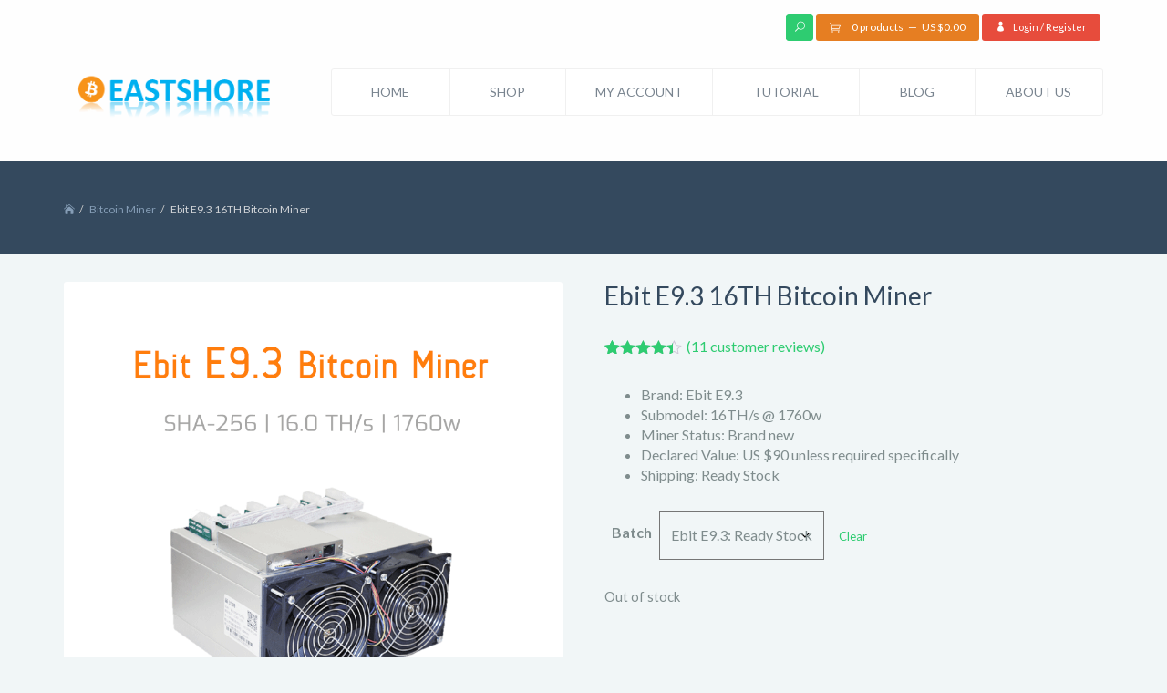

--- FILE ---
content_type: text/html; charset=UTF-8
request_url: https://www.eastshoremining.com/shop/ebit-e9-3-16th-bitcoin-miner/
body_size: 23830
content:
<!DOCTYPE html>
<html lang="en-US">
<head>
    <meta charset="UTF-8"/>
    <meta name="viewport" content="width=device-width, initial-scale=1.0">
    <title>Ebit E9.3 ~ 16TH/s @ 1760w Bitcoin Miner</title>
    <link rel="pingback" href="https://www.eastshoremining.com/xmlrpc.php"/>
    <link rel="shortcut icon" href="https://www.eastshoremining.com/wp-content/themes/smarty/ico/favicon.png">
    <!-- ADD by kewing: 200626 -->
    <link rel="icon" type="image/png" href="https://www.eastshoremining.com/wp-content/themes/smarty/ico/favicon.png">
    <link rel="icon" type="image/png" sizes="16x16" href="https://www.eastshoremining.com/wp-content/themes/smarty/ico/favicon-16.png">
    <link rel="icon" type="image/png" sizes="32x32" href="https://www.eastshoremining.com/wp-content/themes/smarty/ico/favicon-32.png">
    <link rel="icon" type="image/png" sizes="64x64" href="https://www.eastshoremining.com/wp-content/themes/smarty/ico/favicon-64.png">
    <link rel="icon" type="image/png" sizes="128x128" href="https://www.eastshoremining.com/wp-content/themes/smarty/ico/favicon-128.png">
    <link rel="icon" type="image/png" sizes="192x192" href="https://www.eastshoremining.com/wp-content/themes/smarty/ico/favicon-192.png">
    <link rel="icon" type="image/png" sizes="196x196" href="https://www.eastshoremining.com/wp-content/themes/smarty/ico/favicon-196.png">
    <link rel="apple-touch-icon-precomposed" sizes="144x144"
          href="https://www.eastshoremining.com/wp-content/themes/smarty/assets/ico/apple-touch-icon-144-precomposed.png">
    <link rel="apple-touch-icon-precomposed" sizes="114x114"
          href="https://www.eastshoremining.com/wp-content/themes/smarty/assets/ico/apple-touch-icon-114-precomposed.png">
    <link rel="apple-touch-icon-precomposed" sizes="72x72"
          href="https://www.eastshoremining.com/wp-content/themes/smarty/assets/ico/apple-touch-icon-72-precomposed.png">
    <link rel="apple-touch-icon-precomposed"
          href="https://www.eastshoremining.com/wp-content/themes/smarty/assets/ico/apple-touch-icon-57-precomposed.png">

      
       
    <meta name='robots' content='index, follow, max-image-preview:large, max-snippet:-1, max-video-preview:-1' />

	<!-- This site is optimized with the Yoast SEO plugin v26.7 - https://yoast.com/wordpress/plugins/seo/ -->
	<meta name="description" content="Ebit Miner E9.3 adopts the latest independent developed 10nm chip, ideal hash rate can be 16TH/S. It has low power, high hash rate advantage, and using the independent heat sink, with excellent heat dissipation. Heat sink using the latest bonding technology, shell material is more robust, to provide better protection for your machine and bring high benefit to the global miners." />
	<link rel="canonical" href="https://www.eastshoremining.com/shop/ebit-e9-3-16th-bitcoin-miner/" />
	<meta property="og:locale" content="en_US" />
	<meta property="og:type" content="article" />
	<meta property="og:title" content="Ebit E9.3 ~ 16TH/s @ 1760w Bitcoin Miner" />
	<meta property="og:description" content="Ebit Miner E9.3 adopts the latest independent developed 10nm chip, ideal hash rate can be 16TH/S. It has low power, high hash rate advantage, and using the independent heat sink, with excellent heat dissipation. Heat sink using the latest bonding technology, shell material is more robust, to provide better protection for your machine and bring high benefit to the global miners." />
	<meta property="og:url" content="https://www.eastshoremining.com/shop/ebit-e9-3-16th-bitcoin-miner/" />
	<meta property="og:site_name" content="EastShore Mining Devices" />
	<meta property="article:publisher" content="https://www.facebook.com/eastshoremining" />
	<meta property="article:modified_time" content="2022-05-17T02:02:45+00:00" />
	<meta property="og:image" content="https://www.eastshoremining.com/wp-content/uploads/2019/04/Ebit-E9.3-16TH-Bitcoin-Miner-IMG-N01.png" />
	<meta property="og:image:width" content="850" />
	<meta property="og:image:height" content="850" />
	<meta property="og:image:type" content="image/png" />
	<meta name="twitter:card" content="summary_large_image" />
	<meta name="twitter:site" content="@eastshoremining" />
	<meta name="twitter:label1" content="Est. reading time" />
	<meta name="twitter:data1" content="1 minute" />
	<script type="application/ld+json" class="yoast-schema-graph">{"@context":"https://schema.org","@graph":[{"@type":"WebPage","@id":"https://www.eastshoremining.com/shop/ebit-e9-3-16th-bitcoin-miner/","url":"https://www.eastshoremining.com/shop/ebit-e9-3-16th-bitcoin-miner/","name":"Ebit E9.3 ~ 16TH/s @ 1760w Bitcoin Miner","isPartOf":{"@id":"https://www.eastshoremining.com/#website"},"primaryImageOfPage":{"@id":"https://www.eastshoremining.com/shop/ebit-e9-3-16th-bitcoin-miner/#primaryimage"},"image":{"@id":"https://www.eastshoremining.com/shop/ebit-e9-3-16th-bitcoin-miner/#primaryimage"},"thumbnailUrl":"https://www.eastshoremining.com/wp-content/uploads/2019/04/Ebit-E9.3-16TH-Bitcoin-Miner-IMG-N01.png","datePublished":"2019-04-18T09:22:36+00:00","dateModified":"2022-05-17T02:02:45+00:00","description":"Ebit Miner E9.3 adopts the latest independent developed 10nm chip, ideal hash rate can be 16TH/S. It has low power, high hash rate advantage, and using the independent heat sink, with excellent heat dissipation. Heat sink using the latest bonding technology, shell material is more robust, to provide better protection for your machine and bring high benefit to the global miners.","breadcrumb":{"@id":"https://www.eastshoremining.com/shop/ebit-e9-3-16th-bitcoin-miner/#breadcrumb"},"inLanguage":"en-US","potentialAction":[{"@type":"ReadAction","target":["https://www.eastshoremining.com/shop/ebit-e9-3-16th-bitcoin-miner/"]}]},{"@type":"ImageObject","inLanguage":"en-US","@id":"https://www.eastshoremining.com/shop/ebit-e9-3-16th-bitcoin-miner/#primaryimage","url":"https://www.eastshoremining.com/wp-content/uploads/2019/04/Ebit-E9.3-16TH-Bitcoin-Miner-IMG-N01.png","contentUrl":"https://www.eastshoremining.com/wp-content/uploads/2019/04/Ebit-E9.3-16TH-Bitcoin-Miner-IMG-N01.png","width":850,"height":850,"caption":"Ebit E9.3 16TH Bitcoin Miner IMG N01"},{"@type":"BreadcrumbList","@id":"https://www.eastshoremining.com/shop/ebit-e9-3-16th-bitcoin-miner/#breadcrumb","itemListElement":[{"@type":"ListItem","position":1,"name":"Home","item":"https://www.eastshoremining.com/"},{"@type":"ListItem","position":2,"name":"Shop","item":"https://www.eastshoremining.com/shop/"},{"@type":"ListItem","position":3,"name":"Ebit E9.3 16TH Bitcoin Miner"}]},{"@type":"WebSite","@id":"https://www.eastshoremining.com/#website","url":"https://www.eastshoremining.com/","name":"EastShore Mining Devices","description":"The Best Supplier of Cryptocurrency Mining Devices","publisher":{"@id":"https://www.eastshoremining.com/#organization"},"potentialAction":[{"@type":"SearchAction","target":{"@type":"EntryPoint","urlTemplate":"https://www.eastshoremining.com/?s={search_term_string}"},"query-input":{"@type":"PropertyValueSpecification","valueRequired":true,"valueName":"search_term_string"}}],"inLanguage":"en-US"},{"@type":"Organization","@id":"https://www.eastshoremining.com/#organization","name":"EastShore Mining Devices","url":"https://www.eastshoremining.com/","logo":{"@type":"ImageObject","inLanguage":"en-US","@id":"https://www.eastshoremining.com/#/schema/logo/image/","url":"https://www.eastshoremining.com/wp-content/uploads/2015/06/wp.png","contentUrl":"https://www.eastshoremining.com/wp-content/uploads/2015/06/wp.png","width":562,"height":185,"caption":"EastShore Mining Devices"},"image":{"@id":"https://www.eastshoremining.com/#/schema/logo/image/"},"sameAs":["https://www.facebook.com/eastshoremining","https://x.com/eastshoremining"]}]}</script>
	<!-- / Yoast SEO plugin. -->


<link rel='dns-prefetch' href='//ajax.googleapis.com' />
<link rel='dns-prefetch' href='//fonts.googleapis.com' />
<link rel="alternate" title="oEmbed (JSON)" type="application/json+oembed" href="https://www.eastshoremining.com/wp-json/oembed/1.0/embed?url=https%3A%2F%2Fwww.eastshoremining.com%2Fshop%2Febit-e9-3-16th-bitcoin-miner%2F" />
<link rel="alternate" title="oEmbed (XML)" type="text/xml+oembed" href="https://www.eastshoremining.com/wp-json/oembed/1.0/embed?url=https%3A%2F%2Fwww.eastshoremining.com%2Fshop%2Febit-e9-3-16th-bitcoin-miner%2F&#038;format=xml" />
<style id='wp-img-auto-sizes-contain-inline-css' type='text/css'>
img:is([sizes=auto i],[sizes^="auto," i]){contain-intrinsic-size:3000px 1500px}
/*# sourceURL=wp-img-auto-sizes-contain-inline-css */
</style>
<style id='wp-emoji-styles-inline-css' type='text/css'>

	img.wp-smiley, img.emoji {
		display: inline !important;
		border: none !important;
		box-shadow: none !important;
		height: 1em !important;
		width: 1em !important;
		margin: 0 0.07em !important;
		vertical-align: -0.1em !important;
		background: none !important;
		padding: 0 !important;
	}
/*# sourceURL=wp-emoji-styles-inline-css */
</style>
<style id='wp-block-library-inline-css' type='text/css'>
:root{--wp-block-synced-color:#7a00df;--wp-block-synced-color--rgb:122,0,223;--wp-bound-block-color:var(--wp-block-synced-color);--wp-editor-canvas-background:#ddd;--wp-admin-theme-color:#007cba;--wp-admin-theme-color--rgb:0,124,186;--wp-admin-theme-color-darker-10:#006ba1;--wp-admin-theme-color-darker-10--rgb:0,107,160.5;--wp-admin-theme-color-darker-20:#005a87;--wp-admin-theme-color-darker-20--rgb:0,90,135;--wp-admin-border-width-focus:2px}@media (min-resolution:192dpi){:root{--wp-admin-border-width-focus:1.5px}}.wp-element-button{cursor:pointer}:root .has-very-light-gray-background-color{background-color:#eee}:root .has-very-dark-gray-background-color{background-color:#313131}:root .has-very-light-gray-color{color:#eee}:root .has-very-dark-gray-color{color:#313131}:root .has-vivid-green-cyan-to-vivid-cyan-blue-gradient-background{background:linear-gradient(135deg,#00d084,#0693e3)}:root .has-purple-crush-gradient-background{background:linear-gradient(135deg,#34e2e4,#4721fb 50%,#ab1dfe)}:root .has-hazy-dawn-gradient-background{background:linear-gradient(135deg,#faaca8,#dad0ec)}:root .has-subdued-olive-gradient-background{background:linear-gradient(135deg,#fafae1,#67a671)}:root .has-atomic-cream-gradient-background{background:linear-gradient(135deg,#fdd79a,#004a59)}:root .has-nightshade-gradient-background{background:linear-gradient(135deg,#330968,#31cdcf)}:root .has-midnight-gradient-background{background:linear-gradient(135deg,#020381,#2874fc)}:root{--wp--preset--font-size--normal:16px;--wp--preset--font-size--huge:42px}.has-regular-font-size{font-size:1em}.has-larger-font-size{font-size:2.625em}.has-normal-font-size{font-size:var(--wp--preset--font-size--normal)}.has-huge-font-size{font-size:var(--wp--preset--font-size--huge)}.has-text-align-center{text-align:center}.has-text-align-left{text-align:left}.has-text-align-right{text-align:right}.has-fit-text{white-space:nowrap!important}#end-resizable-editor-section{display:none}.aligncenter{clear:both}.items-justified-left{justify-content:flex-start}.items-justified-center{justify-content:center}.items-justified-right{justify-content:flex-end}.items-justified-space-between{justify-content:space-between}.screen-reader-text{border:0;clip-path:inset(50%);height:1px;margin:-1px;overflow:hidden;padding:0;position:absolute;width:1px;word-wrap:normal!important}.screen-reader-text:focus{background-color:#ddd;clip-path:none;color:#444;display:block;font-size:1em;height:auto;left:5px;line-height:normal;padding:15px 23px 14px;text-decoration:none;top:5px;width:auto;z-index:100000}html :where(.has-border-color){border-style:solid}html :where([style*=border-top-color]){border-top-style:solid}html :where([style*=border-right-color]){border-right-style:solid}html :where([style*=border-bottom-color]){border-bottom-style:solid}html :where([style*=border-left-color]){border-left-style:solid}html :where([style*=border-width]){border-style:solid}html :where([style*=border-top-width]){border-top-style:solid}html :where([style*=border-right-width]){border-right-style:solid}html :where([style*=border-bottom-width]){border-bottom-style:solid}html :where([style*=border-left-width]){border-left-style:solid}html :where(img[class*=wp-image-]){height:auto;max-width:100%}:where(figure){margin:0 0 1em}html :where(.is-position-sticky){--wp-admin--admin-bar--position-offset:var(--wp-admin--admin-bar--height,0px)}@media screen and (max-width:600px){html :where(.is-position-sticky){--wp-admin--admin-bar--position-offset:0px}}

/*# sourceURL=wp-block-library-inline-css */
</style><link rel='stylesheet' id='wc-blocks-style-css' href='https://www.eastshoremining.com/wp-content/plugins/woocommerce/assets/client/blocks/wc-blocks.css' type='text/css' media='all' />
<style id='global-styles-inline-css' type='text/css'>
:root{--wp--preset--aspect-ratio--square: 1;--wp--preset--aspect-ratio--4-3: 4/3;--wp--preset--aspect-ratio--3-4: 3/4;--wp--preset--aspect-ratio--3-2: 3/2;--wp--preset--aspect-ratio--2-3: 2/3;--wp--preset--aspect-ratio--16-9: 16/9;--wp--preset--aspect-ratio--9-16: 9/16;--wp--preset--color--black: #000000;--wp--preset--color--cyan-bluish-gray: #abb8c3;--wp--preset--color--white: #ffffff;--wp--preset--color--pale-pink: #f78da7;--wp--preset--color--vivid-red: #cf2e2e;--wp--preset--color--luminous-vivid-orange: #ff6900;--wp--preset--color--luminous-vivid-amber: #fcb900;--wp--preset--color--light-green-cyan: #7bdcb5;--wp--preset--color--vivid-green-cyan: #00d084;--wp--preset--color--pale-cyan-blue: #8ed1fc;--wp--preset--color--vivid-cyan-blue: #0693e3;--wp--preset--color--vivid-purple: #9b51e0;--wp--preset--gradient--vivid-cyan-blue-to-vivid-purple: linear-gradient(135deg,rgb(6,147,227) 0%,rgb(155,81,224) 100%);--wp--preset--gradient--light-green-cyan-to-vivid-green-cyan: linear-gradient(135deg,rgb(122,220,180) 0%,rgb(0,208,130) 100%);--wp--preset--gradient--luminous-vivid-amber-to-luminous-vivid-orange: linear-gradient(135deg,rgb(252,185,0) 0%,rgb(255,105,0) 100%);--wp--preset--gradient--luminous-vivid-orange-to-vivid-red: linear-gradient(135deg,rgb(255,105,0) 0%,rgb(207,46,46) 100%);--wp--preset--gradient--very-light-gray-to-cyan-bluish-gray: linear-gradient(135deg,rgb(238,238,238) 0%,rgb(169,184,195) 100%);--wp--preset--gradient--cool-to-warm-spectrum: linear-gradient(135deg,rgb(74,234,220) 0%,rgb(151,120,209) 20%,rgb(207,42,186) 40%,rgb(238,44,130) 60%,rgb(251,105,98) 80%,rgb(254,248,76) 100%);--wp--preset--gradient--blush-light-purple: linear-gradient(135deg,rgb(255,206,236) 0%,rgb(152,150,240) 100%);--wp--preset--gradient--blush-bordeaux: linear-gradient(135deg,rgb(254,205,165) 0%,rgb(254,45,45) 50%,rgb(107,0,62) 100%);--wp--preset--gradient--luminous-dusk: linear-gradient(135deg,rgb(255,203,112) 0%,rgb(199,81,192) 50%,rgb(65,88,208) 100%);--wp--preset--gradient--pale-ocean: linear-gradient(135deg,rgb(255,245,203) 0%,rgb(182,227,212) 50%,rgb(51,167,181) 100%);--wp--preset--gradient--electric-grass: linear-gradient(135deg,rgb(202,248,128) 0%,rgb(113,206,126) 100%);--wp--preset--gradient--midnight: linear-gradient(135deg,rgb(2,3,129) 0%,rgb(40,116,252) 100%);--wp--preset--font-size--small: 13px;--wp--preset--font-size--medium: 20px;--wp--preset--font-size--large: 36px;--wp--preset--font-size--x-large: 42px;--wp--preset--spacing--20: 0.44rem;--wp--preset--spacing--30: 0.67rem;--wp--preset--spacing--40: 1rem;--wp--preset--spacing--50: 1.5rem;--wp--preset--spacing--60: 2.25rem;--wp--preset--spacing--70: 3.38rem;--wp--preset--spacing--80: 5.06rem;--wp--preset--shadow--natural: 6px 6px 9px rgba(0, 0, 0, 0.2);--wp--preset--shadow--deep: 12px 12px 50px rgba(0, 0, 0, 0.4);--wp--preset--shadow--sharp: 6px 6px 0px rgba(0, 0, 0, 0.2);--wp--preset--shadow--outlined: 6px 6px 0px -3px rgb(255, 255, 255), 6px 6px rgb(0, 0, 0);--wp--preset--shadow--crisp: 6px 6px 0px rgb(0, 0, 0);}:where(.is-layout-flex){gap: 0.5em;}:where(.is-layout-grid){gap: 0.5em;}body .is-layout-flex{display: flex;}.is-layout-flex{flex-wrap: wrap;align-items: center;}.is-layout-flex > :is(*, div){margin: 0;}body .is-layout-grid{display: grid;}.is-layout-grid > :is(*, div){margin: 0;}:where(.wp-block-columns.is-layout-flex){gap: 2em;}:where(.wp-block-columns.is-layout-grid){gap: 2em;}:where(.wp-block-post-template.is-layout-flex){gap: 1.25em;}:where(.wp-block-post-template.is-layout-grid){gap: 1.25em;}.has-black-color{color: var(--wp--preset--color--black) !important;}.has-cyan-bluish-gray-color{color: var(--wp--preset--color--cyan-bluish-gray) !important;}.has-white-color{color: var(--wp--preset--color--white) !important;}.has-pale-pink-color{color: var(--wp--preset--color--pale-pink) !important;}.has-vivid-red-color{color: var(--wp--preset--color--vivid-red) !important;}.has-luminous-vivid-orange-color{color: var(--wp--preset--color--luminous-vivid-orange) !important;}.has-luminous-vivid-amber-color{color: var(--wp--preset--color--luminous-vivid-amber) !important;}.has-light-green-cyan-color{color: var(--wp--preset--color--light-green-cyan) !important;}.has-vivid-green-cyan-color{color: var(--wp--preset--color--vivid-green-cyan) !important;}.has-pale-cyan-blue-color{color: var(--wp--preset--color--pale-cyan-blue) !important;}.has-vivid-cyan-blue-color{color: var(--wp--preset--color--vivid-cyan-blue) !important;}.has-vivid-purple-color{color: var(--wp--preset--color--vivid-purple) !important;}.has-black-background-color{background-color: var(--wp--preset--color--black) !important;}.has-cyan-bluish-gray-background-color{background-color: var(--wp--preset--color--cyan-bluish-gray) !important;}.has-white-background-color{background-color: var(--wp--preset--color--white) !important;}.has-pale-pink-background-color{background-color: var(--wp--preset--color--pale-pink) !important;}.has-vivid-red-background-color{background-color: var(--wp--preset--color--vivid-red) !important;}.has-luminous-vivid-orange-background-color{background-color: var(--wp--preset--color--luminous-vivid-orange) !important;}.has-luminous-vivid-amber-background-color{background-color: var(--wp--preset--color--luminous-vivid-amber) !important;}.has-light-green-cyan-background-color{background-color: var(--wp--preset--color--light-green-cyan) !important;}.has-vivid-green-cyan-background-color{background-color: var(--wp--preset--color--vivid-green-cyan) !important;}.has-pale-cyan-blue-background-color{background-color: var(--wp--preset--color--pale-cyan-blue) !important;}.has-vivid-cyan-blue-background-color{background-color: var(--wp--preset--color--vivid-cyan-blue) !important;}.has-vivid-purple-background-color{background-color: var(--wp--preset--color--vivid-purple) !important;}.has-black-border-color{border-color: var(--wp--preset--color--black) !important;}.has-cyan-bluish-gray-border-color{border-color: var(--wp--preset--color--cyan-bluish-gray) !important;}.has-white-border-color{border-color: var(--wp--preset--color--white) !important;}.has-pale-pink-border-color{border-color: var(--wp--preset--color--pale-pink) !important;}.has-vivid-red-border-color{border-color: var(--wp--preset--color--vivid-red) !important;}.has-luminous-vivid-orange-border-color{border-color: var(--wp--preset--color--luminous-vivid-orange) !important;}.has-luminous-vivid-amber-border-color{border-color: var(--wp--preset--color--luminous-vivid-amber) !important;}.has-light-green-cyan-border-color{border-color: var(--wp--preset--color--light-green-cyan) !important;}.has-vivid-green-cyan-border-color{border-color: var(--wp--preset--color--vivid-green-cyan) !important;}.has-pale-cyan-blue-border-color{border-color: var(--wp--preset--color--pale-cyan-blue) !important;}.has-vivid-cyan-blue-border-color{border-color: var(--wp--preset--color--vivid-cyan-blue) !important;}.has-vivid-purple-border-color{border-color: var(--wp--preset--color--vivid-purple) !important;}.has-vivid-cyan-blue-to-vivid-purple-gradient-background{background: var(--wp--preset--gradient--vivid-cyan-blue-to-vivid-purple) !important;}.has-light-green-cyan-to-vivid-green-cyan-gradient-background{background: var(--wp--preset--gradient--light-green-cyan-to-vivid-green-cyan) !important;}.has-luminous-vivid-amber-to-luminous-vivid-orange-gradient-background{background: var(--wp--preset--gradient--luminous-vivid-amber-to-luminous-vivid-orange) !important;}.has-luminous-vivid-orange-to-vivid-red-gradient-background{background: var(--wp--preset--gradient--luminous-vivid-orange-to-vivid-red) !important;}.has-very-light-gray-to-cyan-bluish-gray-gradient-background{background: var(--wp--preset--gradient--very-light-gray-to-cyan-bluish-gray) !important;}.has-cool-to-warm-spectrum-gradient-background{background: var(--wp--preset--gradient--cool-to-warm-spectrum) !important;}.has-blush-light-purple-gradient-background{background: var(--wp--preset--gradient--blush-light-purple) !important;}.has-blush-bordeaux-gradient-background{background: var(--wp--preset--gradient--blush-bordeaux) !important;}.has-luminous-dusk-gradient-background{background: var(--wp--preset--gradient--luminous-dusk) !important;}.has-pale-ocean-gradient-background{background: var(--wp--preset--gradient--pale-ocean) !important;}.has-electric-grass-gradient-background{background: var(--wp--preset--gradient--electric-grass) !important;}.has-midnight-gradient-background{background: var(--wp--preset--gradient--midnight) !important;}.has-small-font-size{font-size: var(--wp--preset--font-size--small) !important;}.has-medium-font-size{font-size: var(--wp--preset--font-size--medium) !important;}.has-large-font-size{font-size: var(--wp--preset--font-size--large) !important;}.has-x-large-font-size{font-size: var(--wp--preset--font-size--x-large) !important;}
/*# sourceURL=global-styles-inline-css */
</style>

<style id='classic-theme-styles-inline-css' type='text/css'>
/*! This file is auto-generated */
.wp-block-button__link{color:#fff;background-color:#32373c;border-radius:9999px;box-shadow:none;text-decoration:none;padding:calc(.667em + 2px) calc(1.333em + 2px);font-size:1.125em}.wp-block-file__button{background:#32373c;color:#fff;text-decoration:none}
/*# sourceURL=/wp-includes/css/classic-themes.min.css */
</style>
<link rel='stylesheet' id='photoswipe-css' href='https://www.eastshoremining.com/wp-content/plugins/woocommerce/assets/css/photoswipe/photoswipe.min.css' type='text/css' media='all' />
<link rel='stylesheet' id='photoswipe-default-skin-css' href='https://www.eastshoremining.com/wp-content/plugins/woocommerce/assets/css/photoswipe/default-skin/default-skin.min.css' type='text/css' media='all' />
<link rel='stylesheet' id='woocommerce-layout-css' href='https://www.eastshoremining.com/wp-content/plugins/woocommerce/assets/css/woocommerce-layout.css' type='text/css' media='all' />
<link rel='stylesheet' id='woocommerce-smallscreen-css' href='https://www.eastshoremining.com/wp-content/plugins/woocommerce/assets/css/woocommerce-smallscreen.css' type='text/css' media='only screen and (max-width: 768px)' />
<link rel='stylesheet' id='woocommerce-general-css' href='https://www.eastshoremining.com/wp-content/plugins/woocommerce/assets/css/woocommerce.css' type='text/css' media='all' />
<style id='woocommerce-inline-inline-css' type='text/css'>
.woocommerce form .form-row .required { visibility: visible; }
/*# sourceURL=woocommerce-inline-inline-css */
</style>
<link rel='stylesheet' id='extensive-vc-main-style-css' href='https://www.eastshoremining.com/wp-content/plugins/extensive-vc-addon/assets/css/main.min.css' type='text/css' media='all' />
<link rel='stylesheet' id='ionicons-css' href='https://www.eastshoremining.com/wp-content/plugins/extensive-vc-addon/assets/css/ion-icons/css/ionicons.min.css' type='text/css' media='all' />
<link rel='stylesheet' id='brands-styles-css' href='https://www.eastshoremining.com/wp-content/plugins/woocommerce/assets/css/brands.css' type='text/css' media='all' />
<link rel='stylesheet' id='font-awesome-css' href='https://www.eastshoremining.com/wp-content/themes/smarty-child/css/font-awesome.css' type='text/css' media='all' />
<link rel='stylesheet' id='smarty-style-css' href='https://www.eastshoremining.com/wp-content/themes/smarty/assets/bootstrap/css/bootstrap.min.css' type='text/css' media='all' />
<link rel='stylesheet' id='smarty-font-elegant-css' href='https://www.eastshoremining.com/wp-content/themes/smarty/assets/elegant-font/style.css' type='text/css' media='all' />
<link rel='stylesheet' id='smarty-font-social-css' href='https://www.eastshoremining.com/wp-content/themes/smarty/assets/social-font/stylesheets.css' type='text/css' media='all' />
<link rel='stylesheet' id='js_composer_front-css' href='https://www.eastshoremining.com/wp-content/plugins/js_composer/assets/css/js_composer.min.css' type='text/css' media='all' />
<link rel='stylesheet' id='smarty-default-css' href='https://www.eastshoremining.com/wp-content/themes/smarty-child/style.css' type='text/css' media='all' />
<link rel='stylesheet' id='extensive-vc-google-fonts-css' href='https://fonts.googleapis.com/css?display=swap&family=Raleway%3A400%2C500%2C600%2C700%2C800%2C900%7CPoppins%3A400%2C700&#038;subset=latin-ext&#038;ver=1.0' type='text/css' media='all' />
<script type="text/javascript" src="https://ajax.googleapis.com/ajax/libs/jquery/1.12.4/jquery.min.js" id="jquery-js"></script>
<script type="text/javascript" src="https://www.eastshoremining.com/wp-content/plugins/woocommerce/assets/js/jquery-blockui/jquery.blockUI.min.js" id="jquery-blockui-js" data-wp-strategy="defer"></script>
<script type="text/javascript" id="wc-add-to-cart-js-extra">
/* <![CDATA[ */
var wc_add_to_cart_params = {"ajax_url":"/wp-admin/admin-ajax.php","wc_ajax_url":"/?wc-ajax=%%endpoint%%","i18n_view_cart":"View cart","cart_url":"https://www.eastshoremining.com/cart/","is_cart":"","cart_redirect_after_add":"no"};
//# sourceURL=wc-add-to-cart-js-extra
/* ]]> */
</script>
<script type="text/javascript" src="https://www.eastshoremining.com/wp-content/plugins/woocommerce/assets/js/frontend/add-to-cart.min.js" id="wc-add-to-cart-js" data-wp-strategy="defer"></script>
<script type="text/javascript" src="https://www.eastshoremining.com/wp-content/plugins/woocommerce/assets/js/photoswipe/photoswipe.min.js" id="photoswipe-js" defer="defer" data-wp-strategy="defer"></script>
<script type="text/javascript" src="https://www.eastshoremining.com/wp-content/plugins/woocommerce/assets/js/photoswipe/photoswipe-ui-default.min.js" id="photoswipe-ui-default-js" defer="defer" data-wp-strategy="defer"></script>
<script type="text/javascript" id="wc-single-product-js-extra">
/* <![CDATA[ */
var wc_single_product_params = {"i18n_required_rating_text":"Please select a rating","i18n_rating_options":["1 of 5 stars","2 of 5 stars","3 of 5 stars","4 of 5 stars","5 of 5 stars"],"i18n_product_gallery_trigger_text":"View full-screen image gallery","review_rating_required":"yes","flexslider":{"rtl":false,"animation":"slide","smoothHeight":true,"directionNav":false,"controlNav":"thumbnails","slideshow":false,"animationSpeed":500,"animationLoop":false,"allowOneSlide":false},"zoom_enabled":"","zoom_options":[],"photoswipe_enabled":"1","photoswipe_options":{"shareEl":false,"closeOnScroll":false,"history":false,"hideAnimationDuration":0,"showAnimationDuration":0},"flexslider_enabled":"1"};
//# sourceURL=wc-single-product-js-extra
/* ]]> */
</script>
<script type="text/javascript" src="https://www.eastshoremining.com/wp-content/plugins/woocommerce/assets/js/frontend/single-product.min.js" id="wc-single-product-js" defer="defer" data-wp-strategy="defer"></script>
<script type="text/javascript" src="https://www.eastshoremining.com/wp-content/plugins/woocommerce/assets/js/js-cookie/js.cookie.min.js" id="js-cookie-js" defer="defer" data-wp-strategy="defer"></script>
<script type="text/javascript" id="woocommerce-js-extra">
/* <![CDATA[ */
var woocommerce_params = {"ajax_url":"/wp-admin/admin-ajax.php","wc_ajax_url":"/?wc-ajax=%%endpoint%%","i18n_password_show":"Show password","i18n_password_hide":"Hide password"};
//# sourceURL=woocommerce-js-extra
/* ]]> */
</script>
<script type="text/javascript" src="https://www.eastshoremining.com/wp-content/plugins/woocommerce/assets/js/frontend/woocommerce.min.js" id="woocommerce-js" defer="defer" data-wp-strategy="defer"></script>
<script type="text/javascript" src="https://www.eastshoremining.com/wp-content/plugins/js_composer/assets/js/vendors/woocommerce-add-to-cart.js" id="vc_woocommerce-add-to-cart-js-js"></script>
<link rel="https://api.w.org/" href="https://www.eastshoremining.com/wp-json/" /><link rel="alternate" title="JSON" type="application/json" href="https://www.eastshoremining.com/wp-json/wp/v2/product/76884" />
<link rel='shortlink' href='https://www.eastshoremining.com/?p=76884' />
<style type="text/css">#calc_shipping_state { display: none !important; }</style>
        	
			<link href='//fonts.googleapis.com/css?display=swap&family=Lato:100,300,400,700,900,100italic,300italic,400italic,700italic,900italic' rel='stylesheet' type='text/css'>
	
			<link href='//fonts.googleapis.com/css?display=swap&family=Lato:100,300,400,700,900,100italic,300italic,400italic,700italic,900italic' rel='stylesheet' type='text/css'>
	

	<style type="text/css">

		body {
			font-family: Lato;
			font-weight: 400;
			font-style:normal;			color: #7F8C8D;
					}

		h1, h2, h3, h4, h5, h6 {
			font-family: Lato;
			font-weight: 400;
			font-style:normal;		}

		a {
			color: #2ECC71;
		}

		.navbar .nav > li > a,
		.dropdown-menu > li > a {
			color: #79848F;
		}

		h1, h2, h3, h4, h5, h6, h1 a, h2 a, h3 a, h4 a, h5 a, h6 a, h1 a:hover, h1 a:focus, h2 a:hover, h2 a:focus, h3 a:hover, h3 a:focus, h4 a:hover, h4 a:focus, h5 a:hover, h5 a:focus, h6 a:hover, h6 a:focus,
		h4.widget-title,
		.article-header-body .entry-title {
			color: #34495E;
		}

		.btn-primary,
		footer.site-footer,
		.wpb_content_element .wpb_accordion_wrapper .ui-state-active.wpb_accordion_header,
		.isotope-filter-content.no-back ul li a,
		.woocommerce span.onsale,
		.theme_color_emerald,
		.wpb-js-composer .theme_color_emerald,
		.wpb-js-composer .wpb_button.theme_color_emerald,
		.wpb-js-composer .vc_progress_bar .vc_single_bar .vc_bar.theme_color_emerald,
		.owl-theme .owl-controls .owl-page.active span,
		.owl-theme .owl-controls .owl-page:hover span,
		.header-icon-search,
		.navbar .nav > li:focus,
		.navbar .nav > li:hover,
		.navbar .nav > li.current-menu-item,
		.navbar .nav > li.current-menu-parent,
		.navbar .is-mobile-menu.nav > li:focus a,
		.navbar .is-mobile-menu.nav > li:hover a,
		.navbar .is-mobile-menu.nav > li.current-menu-item a,
		.navbar .is-mobile-menu.nav > li.current-menu-parent a,
		.navbar .is-mobile-menu.nav > li > ul.dropdown-menu,
		.navbar .is-mobile-menu.nav > li > ul.dropdown-menu ul,
		.navbar .is-mobile-menu.nav > li > ul.dropdown-menu:hover ul,
		table > thead > tr > th,
		.table > thead > tr > th,
		.widget.tabbed-widget .nav-tabs > li.active > a,
		.widget.tabbed-widget .nav-tabs > li.active > a:hover,
		.widget.tabbed-widget .nav-tabs > li.active > a:focus,
		.btn-primary,
		.isotope-filter-content,
		.isotope-filter-content ul li a .badge,
		.owl-theme .owl-controls.clickable .owl-buttons div:hover,
		.pagination .current,
		.pagination span.page-of,
		.woocommerce #content input.button.alt:hover,
		.woocommerce #respond input#submit.alt:hover,
		.woocommerce a.button.alt:hover,
		.woocommerce button.button.alt:hover,
		.woocommerce input.button.alt:hover,
		.woocommerce #content input.button.alt,
		.woocommerce #respond input#submit.alt,
		.woocommerce a.button.alt,
		.woocommerce button.button.alt,
		.woocommerce input.button.alt,
		.woocommerce a.button, 
		.woocommerce button.button, 
		.woocommerce input.button, 
		.woocommerce #respond input#submit,
		.woocommerce-page #content input.button.alt, 
		.woocommerce-page #respond input#submit.alt, 
		.woocommerce-page a.button.alt, 
		.woocommerce-page button.button.alt, 
		.woocommerce-page input.button.alt,
		.woocommerce-page #content input.button.alt:hover, 
		.woocommerce-page #respond input#submit.alt:hover, 
		.woocommerce-page a.button.alt:hover, 
		.woocommerce-page button.button.alt:hover, 
		.woocommerce-page input.button.alt:hover,
		.woocommerce #content input.button, 
		.woocommerce #respond input#submit, 
		.woocommerce a.button, 
		.woocommerce button.button, 
		.woocommerce input.button, 
		.woocommerce-page #content input.button, 
		.woocommerce-page #respond input#submit, 
		.woocommerce-page a.button, 
		.woocommerce-page button.button, 
		.woocommerce-page input.button,
		.woocommerce #content input.button:hover, 
		.woocommerce #respond input#submit:hover, 
		.woocommerce a.button:hover, 
		.woocommerce button.button:hover, 
		.woocommerce input.button:hover, 
		.woocommerce-page #content input.button:hover, 
		.woocommerce-page #respond input#submit:hover, 
		.woocommerce-page a.button:hover, 
		.woocommerce-page button.button:hover, 
		.woocommerce-page input.button:hover,
		.woocommerce #content div.product .woocommerce-tabs ul.tabs li,
		.woocommerce div.product .woocommerce-tabs ul.tabs li,
		.woocommerce #respond input#submit,
		article.format-link .entry-content,
		.dropdown-menu > li > a:hover,
		.dropdown-menu > li > a:focus,
		.dropdown-menu > li.current-menu-item > a,
		.header-search.header-search-open .header-icon-search,
		.no-js .header-search .header-icon-search,
		.pagination > li > a:hover,
		.pagination > li > a:focus,
		.pagination > .active > a,
		.pagination > .active > span,
		.wpb-js-composer .wpb_toggle.wpb_toggle_title_active,
		.wpb-js-composer #content h4.wpb_toggle.wpb_toggle_title_active,
		.wpb_content_element .wpb_tabs_nav li,
		.btn, 
		.wpb-js-composer .wpb_button,
		.vc_read_more,
		.more-link,
		.hentry .mejs-controls .mejs-horizontal-volume-slider .mejs-horizontal-volume-current { 
			background-color:#2ecc71;
		}

		.btn-secondary,
		section.page-footer-message,
		.isotope-filter-content.no-back ul li a:hover,
		.isotope-filter-content.no-back ul li a:focus,
		.isotope-filter-content.no-back ul li a.selected,
		.nav-pills > li.active > a,
		.nav-pills > li.active > a:hover,
		.nav-pills > li.active > a:focus,
		.team-box figcaption,
		section#subheader,
		.wpb_accordion .wpb_accordion_wrapper .ui-state-default .ui-icon:before,
		.wpb-js-composer .wpb_toggle:before,
		.wpb-js-composer #content h4.wpb_toggle:before,
		.image-grid figure figcaption,
		.isotope-filter-content ul li a:hover,
		.isotope-filter-content ul li a:focus,
		.isotope-filter-content ul li a.selected,
		.related-projects,
		.single .pagination > li > a,
		.single .pagination > li > span,
		.post-format,
		.format-quote blockquote,
		.newsletter-box,
		.woocommerce #payment div.payment_box,
		.woocommerce-page #payment div.payment_box {
			background-color:#34495E;
		}

		.woocommerce #payment div.payment_box:after,
		.woocommerce-page #payment div.payment_box:after {
		  border-color: rgba(0, 0, 0, 0) rgba(0, 0, 0, 0) #34495E;
		}

		.theme_color_concrete,
		.wpb-js-composer .theme_color_concrete,
		.wpb-js-composer .wpb_button.theme_color_concrete,
		.wpb-js-composer .vc_progress_bar .vc_single_bar .vc_bar.theme_color_concrete {
			background-color:#95A5A6;
		}

		
		
		/* 隐藏 product-type-variable 类产品的价格 */
.product-type-variable p.price {
    display: none !important;
}

/* single 类产品的价格 */
.single_variation .price {
    display: inline-block !important;
}
.product-type-simple p.price {
    display: inline-block !important;
}

/* 将 Batch 标签的颜色改为黑色 */
.variations.table .label label {
    color: #7F8C8D;
    font-size: initial;
    line-height: 4em;
}
	</style>
    	<noscript><style>.woocommerce-product-gallery{ opacity: 1 !important; }</style></noscript>
	<meta name="generator" content="Powered by WPBakery Page Builder - drag and drop page builder for WordPress."/>
<noscript><style> .wpb_animate_when_almost_visible { opacity: 1; }</style></noscript>
    <script type="text/javascript">
      var ajaxurl = 'https://www.eastshoremining.com/wp-admin/admin-ajax.php';
    </script>
</head>
<!-- ADD by kewing: 200626 -->
<body class="wp-singular product-template-default single single-product postid-76884 wp-theme-smarty wp-child-theme-smarty-child theme-smarty woocommerce woocommerce-page woocommerce-no-js extensive-vc-1.9.1 single-author evc-predefined-style wpb-js-composer js-comp-ver-6.1 vc_responsive wpb-is-off">


<div class="full-container">

<header class="site-header stacked" role="banner">
<div class="navbar-fixed-top">

        <div class="top-header">
        <div class="container">
            <div class="row">

                <div class="col-xs-6 col-sm-6 col-md-6 left-placeholder">  

                
                
                </div>

                <div class="col-xs-6 col-sm-6 col-md-6 right-placeholder">
                <!-- Begin header meta -->
                    <div class="header-center-meta">

                        <!-- Header: Language selector -->
                                                <!-- End Header: Language selector -->

                        <!-- Header: Login/Register-->
                                                                                                                        <a class="top-login-register" href="https://www.eastshoremining.com/my-account/" title="Login / Register"><i class="icon_profile"></i><span class="visible-md visible-lg">Login / Register</span></a>
                                                                                                            <!-- End Header: Login/Register-->

                        <!-- Header: Cart-->
                        <div class="header_mini_cart cart-contents woocommerce">
<ul class="mini-cart">
    <li>
        <a href="https://www.eastshoremining.com/cart/" title="View your shopping cart" class="cart-parent">
        	<i class="icon_cart_alt"></i>
            <span> 
            <span class="total-items hidden-xs">0 products</span><span class="woocommerce-Price-amount amount"><bdi><span class="woocommerce-Price-currencySymbol">US $</span>0.00</bdi></span>            </span>
        </a>
        <ul class="cart_list hidden-xs hidden-sm"><li class="empty">No products in the cart.</li></ul>    </li>
</ul>
</div>

                        <!-- End Header: Cart-->

                        <!-- Header: Search form-->
                                                    <div id="header-search" class="header-search pull-right hidden-xs">
                            <form role="search" method="get" action="https://www.eastshoremining.com/">
                                <input class="header-search-input" placeholder="Enter your search term..." type="text" value="" name="s" id="s">
                                                                    <input type="hidden" name="post_type" value="product" />
                                                                <input class="header-search-submit" type="submit" value="">
                                <span class="header-icon-search"><i class="icon_search"></i></span>
                            </form>
                            </div>            
                                                <!-- End Header: Search form-->
                    </div>
                <!-- End header meta -->
                </div>

            </div>
        </div>
    </div>
    
    <div class="clearfix"></div>
    <div class="main-header-inline">
    <div class="container">
        <div class="row">

            <!-- Begin logo -->
            <div class="col-xs-12 col-sm-3 col-md-3 logo-wrapper">

                <a class="brand" href="https://www.eastshoremining.com/" title="EastShore Mining Devices" rel="home">
<img style="margin-top: -10px; " class="brand" src="https://www.eastshoremining.com/wp-content/uploads/2015/06/wp.png" width="250" height="82" alt="EastShore Mining Devices" />
</a>
     

            </div>
            <!-- End logo -->

            <!-- Begin Navigation -->
            <div class="col-xs-12 col-sm-9 col-md-9">
            <div class="navbar"><ul id="main-menu" class="nav  thmfdn-menu dropdown menu-hover nav-justified"><li id="menu-item-3642" class="menu-item menu-item-type-post_type menu-item-object-page menu-item-home"><a href="https://www.eastshoremining.com/">Home<span class="sub hidden-xs"></span></a></li>
<li id="menu-item-3641" class="menu-item menu-item-type-post_type menu-item-object-page current_page_parent"><a href="https://www.eastshoremining.com/shop/">Shop<span class="sub hidden-xs"></span></a></li>
<li id="menu-item-11574" class="menu-item menu-item-type-post_type menu-item-object-page"><a href="https://www.eastshoremining.com/my-account/">My Account<span class="sub hidden-xs"></span></a></li>
<li id="menu-item-3634" class="menu-item menu-item-type-post_type menu-item-object-page"><a href="https://www.eastshoremining.com/tour/">Tutorial<span class="sub hidden-xs"></span></a></li>
<li id="menu-item-6615" class="menu-item menu-item-type-post_type menu-item-object-page"><a href="https://www.eastshoremining.com/blog/">Blog<span class="sub hidden-xs"></span></a></li>
<li id="menu-item-107079" class="menu-item menu-item-type-post_type menu-item-object-page"><a href="https://www.eastshoremining.com/about-us/">About Us<span class="sub hidden-xs"></span></a></li>
</ul></div>            </div>
            <!-- End Navigation -->

            <div class="clearfix"></div>

        </div> 
    </div>
    </div>
</div>    
</header>
<!-- End Header. Begin Template Content -->

    
    
    
    
    
        
    
<section id="subheader">
    <div class="container">
        <div class="row">
            <div class="col-12 col-sm-12 col-lg-12">
                <ul class="breadcrumb" ><li typeof="v:Breadcrumb"><a rel="v:url" property="v:title" href="https://www.eastshoremining.com/"><i class="icon_house"></i></a></li><li class="active"><a href="https://www.eastshoremining.com/product-category/bitcoin-miner/">Bitcoin Miner</a></li><li class="active">Ebit E9.3 16TH Bitcoin Miner</li></ul>            </div><!--/.col-12 col-sm-12 col-lg-12 -->
        </div><!--/.row -->
    </div>
</section>

<section id="content" >
    <div class="container"><div class="row">

        <div class="col-xs-12 col-md-12">
            <div class="woocommerce-notices-wrapper"></div><div id="product-76884" class="product type-product post-76884 status-publish first outofstock product_cat-bitcoin-miner product_tag-bitcoin-miner product_tag-ebit has-post-thumbnail shipping-taxable purchasable product-type-variable has-default-attributes">

	<div class="woocommerce-product-gallery woocommerce-product-gallery--with-images woocommerce-product-gallery--columns-4 images" data-columns="4" style="opacity: 0; transition: opacity .25s ease-in-out;">
	<div class="woocommerce-product-gallery__wrapper">
		<div data-thumb="https://www.eastshoremining.com/wp-content/uploads/2019/04/Ebit-E9.3-16TH-Bitcoin-Miner-IMG-N01-162x162.png" data-thumb-alt="Ebit E9.3 16TH Bitcoin Miner IMG N01" data-thumb-srcset="https://www.eastshoremining.com/wp-content/uploads/2019/04/Ebit-E9.3-16TH-Bitcoin-Miner-IMG-N01-162x162.png 162w, https://www.eastshoremining.com/wp-content/uploads/2019/04/Ebit-E9.3-16TH-Bitcoin-Miner-IMG-N01-450x450.png 450w, https://www.eastshoremining.com/wp-content/uploads/2019/04/Ebit-E9.3-16TH-Bitcoin-Miner-IMG-N01-70x70.png 70w, https://www.eastshoremining.com/wp-content/uploads/2019/04/Ebit-E9.3-16TH-Bitcoin-Miner-IMG-N01-60x60.png 60w, https://www.eastshoremining.com/wp-content/uploads/2019/04/Ebit-E9.3-16TH-Bitcoin-Miner-IMG-N01.png 850w"  data-thumb-sizes="(max-width: 162px) 100vw, 162px" class="woocommerce-product-gallery__image"><a href="https://www.eastshoremining.com/wp-content/uploads/2019/04/Ebit-E9.3-16TH-Bitcoin-Miner-IMG-N01.png"><img width="850" height="850" src="https://www.eastshoremining.com/wp-content/uploads/2019/04/Ebit-E9.3-16TH-Bitcoin-Miner-IMG-N01.png" class="wp-post-image" alt="Ebit E9.3 16TH Bitcoin Miner IMG N01" data-caption="" data-src="https://www.eastshoremining.com/wp-content/uploads/2019/04/Ebit-E9.3-16TH-Bitcoin-Miner-IMG-N01.png" data-large_image="https://www.eastshoremining.com/wp-content/uploads/2019/04/Ebit-E9.3-16TH-Bitcoin-Miner-IMG-N01.png" data-large_image_width="850" data-large_image_height="850" decoding="async" fetchpriority="high" srcset="https://www.eastshoremining.com/wp-content/uploads/2019/04/Ebit-E9.3-16TH-Bitcoin-Miner-IMG-N01.png 850w, https://www.eastshoremining.com/wp-content/uploads/2019/04/Ebit-E9.3-16TH-Bitcoin-Miner-IMG-N01-162x162.png 162w, https://www.eastshoremining.com/wp-content/uploads/2019/04/Ebit-E9.3-16TH-Bitcoin-Miner-IMG-N01-450x450.png 450w, https://www.eastshoremining.com/wp-content/uploads/2019/04/Ebit-E9.3-16TH-Bitcoin-Miner-IMG-N01-70x70.png 70w, https://www.eastshoremining.com/wp-content/uploads/2019/04/Ebit-E9.3-16TH-Bitcoin-Miner-IMG-N01-60x60.png 60w" sizes="(max-width: 850px) 100vw, 850px" /></a></div>	</div>
</div>

	<div class="summary entry-summary">
		<h1 class="product_title entry-title">Ebit E9.3 16TH Bitcoin Miner</h1>
	<div class="woocommerce-product-rating">
		<div class="star-rating" role="img" aria-label="Rated 4.36 out of 5"><span style="width:87.2%">Rated <strong class="rating">4.36</strong> out of 5 based on <span class="rating">11</span> customer ratings</span></div>								<a href="#reviews" class="woocommerce-review-link" rel="nofollow">(<span class="count">11</span> customer reviews)</a>
						</div>

<p class="price"><span class="woocommerce-Price-amount amount"><bdi><span class="woocommerce-Price-currencySymbol">US $</span>299.00</bdi></span></p>
<div itemprop="description"><ul>
<li>Brand: Ebit E9.3</li>
<li>Submodel: 16TH/s @ 1760w</li>
<li>Miner Status: Brand new</li>
<li>Declared Value: US $90 unless required specifically</li>
<li>Shipping: Ready Stock</li>
</ul>
</div>
<form class="variations_form cart" action="https://www.eastshoremining.com/shop/ebit-e9-3-16th-bitcoin-miner/" method="post" enctype='multipart/form-data' data-product_id="76884" data-product_variations="[{&quot;attributes&quot;:{&quot;attribute_batch&quot;:&quot;Ebit E9.3: Ready Stock&quot;},&quot;availability_html&quot;:&quot;&lt;p class=\&quot;stock out-of-stock\&quot;&gt;Out of stock&lt;\/p&gt;\n&quot;,&quot;backorders_allowed&quot;:false,&quot;dimensions&quot;:{&quot;length&quot;:&quot;&quot;,&quot;width&quot;:&quot;&quot;,&quot;height&quot;:&quot;&quot;},&quot;dimensions_html&quot;:&quot;N\/A&quot;,&quot;display_price&quot;:299,&quot;display_regular_price&quot;:299,&quot;image&quot;:{&quot;title&quot;:&quot;Ebit E9.3 16TH Bitcoin Miner IMG N01&quot;,&quot;caption&quot;:&quot;&quot;,&quot;url&quot;:&quot;https:\/\/www.eastshoremining.com\/wp-content\/uploads\/2019\/04\/Ebit-E9.3-16TH-Bitcoin-Miner-IMG-N01.png&quot;,&quot;alt&quot;:&quot;Ebit E9.3 16TH Bitcoin Miner IMG N01&quot;,&quot;src&quot;:&quot;https:\/\/www.eastshoremining.com\/wp-content\/uploads\/2019\/04\/Ebit-E9.3-16TH-Bitcoin-Miner-IMG-N01.png&quot;,&quot;srcset&quot;:&quot;https:\/\/www.eastshoremining.com\/wp-content\/uploads\/2019\/04\/Ebit-E9.3-16TH-Bitcoin-Miner-IMG-N01.png 850w, https:\/\/www.eastshoremining.com\/wp-content\/uploads\/2019\/04\/Ebit-E9.3-16TH-Bitcoin-Miner-IMG-N01-162x162.png 162w, https:\/\/www.eastshoremining.com\/wp-content\/uploads\/2019\/04\/Ebit-E9.3-16TH-Bitcoin-Miner-IMG-N01-450x450.png 450w, https:\/\/www.eastshoremining.com\/wp-content\/uploads\/2019\/04\/Ebit-E9.3-16TH-Bitcoin-Miner-IMG-N01-70x70.png 70w, https:\/\/www.eastshoremining.com\/wp-content\/uploads\/2019\/04\/Ebit-E9.3-16TH-Bitcoin-Miner-IMG-N01-60x60.png 60w&quot;,&quot;sizes&quot;:&quot;(max-width: 850px) 100vw, 850px&quot;,&quot;full_src&quot;:&quot;https:\/\/www.eastshoremining.com\/wp-content\/uploads\/2019\/04\/Ebit-E9.3-16TH-Bitcoin-Miner-IMG-N01.png&quot;,&quot;full_src_w&quot;:850,&quot;full_src_h&quot;:850,&quot;gallery_thumbnail_src&quot;:&quot;https:\/\/www.eastshoremining.com\/wp-content\/uploads\/2019\/04\/Ebit-E9.3-16TH-Bitcoin-Miner-IMG-N01-162x162.png&quot;,&quot;gallery_thumbnail_src_w&quot;:162,&quot;gallery_thumbnail_src_h&quot;:162,&quot;thumb_src&quot;:&quot;https:\/\/www.eastshoremining.com\/wp-content\/uploads\/2019\/04\/Ebit-E9.3-16TH-Bitcoin-Miner-IMG-N01-450x450.png&quot;,&quot;thumb_src_w&quot;:450,&quot;thumb_src_h&quot;:450,&quot;src_w&quot;:850,&quot;src_h&quot;:850},&quot;image_id&quot;:76885,&quot;is_downloadable&quot;:false,&quot;is_in_stock&quot;:false,&quot;is_purchasable&quot;:true,&quot;is_sold_individually&quot;:&quot;no&quot;,&quot;is_virtual&quot;:false,&quot;max_qty&quot;:&quot;&quot;,&quot;min_qty&quot;:1,&quot;price_html&quot;:&quot;&quot;,&quot;sku&quot;:&quot;b00030&quot;,&quot;variation_description&quot;:&quot;&quot;,&quot;variation_id&quot;:76886,&quot;variation_is_active&quot;:true,&quot;variation_is_visible&quot;:true,&quot;weight&quot;:&quot;13&quot;,&quot;weight_html&quot;:&quot;13 kg&quot;}]">
	
			<table class="variations" cellspacing="0" role="presentation">
			<tbody>
									<tr>
						<th class="label"><label for="batch">Batch</label></th>
						<td class="value">
							<select id="batch" class="" name="attribute_batch" data-attribute_name="attribute_batch" data-show_option_none="yes"><option value="">Choose an option</option><option value="Ebit E9.3: Ready Stock"  selected='selected'>Ebit E9.3: Ready Stock</option></select><a class="reset_variations" href="#" aria-label="Clear options">Clear</a>						</td>
					</tr>
							</tbody>
		</table>
		<div class="reset_variations_alert screen-reader-text" role="alert" aria-live="polite" aria-relevant="all"></div>
		
		<div class="single_variation_wrap">
			<div class="woocommerce-variation single_variation" role="alert" aria-relevant="additions"></div><div class="woocommerce-variation-add-to-cart variations_button">
	
	<div class="quantity">
		<label class="screen-reader-text" for="quantity_696d92b0c2dcd">Ebit E9.3 16TH Bitcoin Miner quantity</label>
	<input
		type="number"
				id="quantity_696d92b0c2dcd"
		class="input-text qty text"
		name="quantity"
		value="1"
		aria-label="Product quantity"
				min="1"
		max=""
					step="1"
			placeholder=""
			inputmode="numeric"
			autocomplete="off"
			/>
	</div>

	<button type="submit" class="single_add_to_cart_button button alt">Buy Now</button>

	
	<input type="hidden" name="add-to-cart" value="76884" />
	<input type="hidden" name="product_id" value="76884" />
	<input type="hidden" name="variation_id" class="variation_id" value="0" />
</div>
		</div>
	
	</form>

<div class="product_meta">

	
	
		<span class="sku_wrapper">SKU: <span class="sku">b00030</span></span>

	
	<span class="posted_in">Category: <a href="https://www.eastshoremining.com/product-category/bitcoin-miner/" rel="tag">Bitcoin Miner</a></span>
	<span class="tagged_as">Tags: <a href="https://www.eastshoremining.com/product/bitcoin-miner/" rel="tag">Bitcoin miner</a>, <a href="https://www.eastshoremining.com/product/ebit/" rel="tag">Ebit</a></span>
	    <br /><br />
    <table>
        <tbody>
            <tr>
                <td><i class="fa fa-shield fa-4x"></i></td>
                <td>
                    <div class="buy-protection-info">
                        <h4>EastShore Service</h4>
                        <ul class="fa-ul">
                            <li style="font-size:95%;"><i class="fa-li fa fa-check" style="color: #2ecc71;"></i><em>Technical Support</em>&emsp;Nuanced technical support</li>
                            <li style="font-size:95%;"><i class="fa-li fa fa-check" style="color: #2ecc71;"></i><em>Low-value Declaration</em>&emsp;Help you save money</li>
                            <li style="font-size:95%;"><i class="fa-li fa fa-check" style="color: #2ecc71;"></i><em>Buyer Protection</em>&emsp;Shop with confidence</li>
                        </ul>
                    </div>
                </td>
            </tr>
        </tbody>
    </table>
    
</div>
	</div>

	
	<div class="woocommerce-tabs wc-tabs-wrapper">
		<ul class="tabs wc-tabs" role="tablist">
							<li role="presentation" class="description_tab" id="tab-title-description">
					<a href="#tab-description" role="tab" aria-controls="tab-description">
						Description					</a>
				</li>
							<li role="presentation" class="additional_information_tab" id="tab-title-additional_information">
					<a href="#tab-additional_information" role="tab" aria-controls="tab-additional_information">
						Additional information					</a>
				</li>
							<li role="presentation" class="reviews_tab" id="tab-title-reviews">
					<a href="#tab-reviews" role="tab" aria-controls="tab-reviews">
						Reviews (11)					</a>
				</li>
							<li role="presentation" class="global_2_tab" id="tab-title-global_2">
					<a href="#tab-global_2" role="tab" aria-controls="tab-global_2">
						Shipping &amp; Payment					</a>
				</li>
							<li role="presentation" class="global_1_tab" id="tab-title-global_1">
					<a href="#tab-global_1" role="tab" aria-controls="tab-global_1">
						Warranty &amp; Buyer Protection					</a>
				</li>
							<li role="presentation" class="global_3_tab" id="tab-title-global_3">
					<a href="#tab-global_3" role="tab" aria-controls="tab-global_3">
						Terms &amp; Conditions					</a>
				</li>
					</ul>
					<div class="woocommerce-Tabs-panel woocommerce-Tabs-panel--description panel entry-content wc-tab" id="tab-description" role="tabpanel" aria-labelledby="tab-title-description">
				
	<h2>Description</h2>

<p>Ebit Miner E9.3 adopts the latest independent developed 10nm chip, ideal hash rate can be 16TH/S. It has low power, high hash rate advantage, and using the independent heat sink, with excellent heat dissipation. Heat sink using the latest bonding technology, shell material is more robust, to provide better protection for your machine and bring high benefit to the global miners.</p>
<p><em>Evaluation on Ebit E9.2 Bitcoin Miner:</em> <a href="https://www.eastshoremining.com/evaluation-on-ebit-e9-2-bitcoin-miner/" target="_blank" rel="noopener noreferrer">https://www.eastshoremining.com/evaluation-on-ebit-e9-2-bitcoin-miner/</a></p>
<p>&nbsp;</p>
<h3>Miner Specifications</h3>
<table>
<tbody>
<tr>
<td>Brand</td>
<td>Ebit E9.3</td>
</tr>
<tr>
<td>Model</td>
<td>16 TH/s @ 1760w</td>
</tr>
<tr>
<td><span style="color: #ff0000;"><strong>Hash Rate</strong></span></td>
<td>16TH/S (-5%~+10%)</td>
</tr>
<tr>
<td><span style="color: #ff0000;"><strong>Power Consumption</strong></span></td>
<td>110W/T (-10%~+20%)</td>
</tr>
<tr>
<td rowspan="2"><span style="color: #ff0000;"><strong>Customs Declaration</strong></span></td>
<td>Description: computer case</td>
</tr>
<tr>
<td>Value: USD90 unless required specifically</td>
</tr>
<tr>
<td>PSU</td>
<td>NO PSU. A PSU &gt; 1500w with 6pin x 13 needed.</td>
</tr>
<tr>
<td>PSU Recommend</td>
<td><a href="https://www.eastshoremining.com/shop/power_supply_1600w_bitcoin_miner_use_powerful_bitcoin_mining_psu/">Antminer APW7</a> (NEED 2 APW7 for one miner)</td>
</tr>
<tr>
<td>Warranty</td>
<td>See details in &#8220;<strong>Warranty &amp; Buyer  Protection</strong>&#8221; tab.</td>
</tr>
<tr>
<td></td>
<td></td>
</tr>
</tbody>
</table>
<p>&nbsp;</p>
<h3>Notes</h3>
<ul>
<li><strong>Shipping Date: </strong>Ready Stock</li>
<li><strong>Refund Terms:</strong> All sales are final. Request for refund will not be granted unless we fail to ship out.</li>
<li>The shipping cost, customs charges, and taxes (if any) are not included in the retail price shown above.</li>
<li>To learn total price include shipping, please select a batch, add products to cart, fill in your desired quantity, choose destination country, shipping, and the total price will show.</li>
</ul>
<p>&nbsp;</p>
			</div>
					<div class="woocommerce-Tabs-panel woocommerce-Tabs-panel--additional_information panel entry-content wc-tab" id="tab-additional_information" role="tabpanel" aria-labelledby="tab-title-additional_information">
				
	<h2>Additional information</h2>

<table class="woocommerce-product-attributes shop_attributes" aria-label="Product Details">
			<tr class="woocommerce-product-attributes-item woocommerce-product-attributes-item--weight">
			<th class="woocommerce-product-attributes-item__label" scope="row">Weight</th>
			<td class="woocommerce-product-attributes-item__value">13 kg</td>
		</tr>
			<tr class="woocommerce-product-attributes-item woocommerce-product-attributes-item--attribute_submodel">
			<th class="woocommerce-product-attributes-item__label" scope="row">Submodel</th>
			<td class="woocommerce-product-attributes-item__value"><p>16 TH/s @ 1760w</p>
</td>
		</tr>
			<tr class="woocommerce-product-attributes-item woocommerce-product-attributes-item--attribute_hash-rate">
			<th class="woocommerce-product-attributes-item__label" scope="row">Hash Rate</th>
			<td class="woocommerce-product-attributes-item__value"><p>16 TH/s (-2%～+10%)</p>
</td>
		</tr>
			<tr class="woocommerce-product-attributes-item woocommerce-product-attributes-item--attribute_power-consumption">
			<th class="woocommerce-product-attributes-item__label" scope="row">Power Consumption</th>
			<td class="woocommerce-product-attributes-item__value"><p>110W/T (-10%~+20%)</p>
</td>
		</tr>
			<tr class="woocommerce-product-attributes-item woocommerce-product-attributes-item--attribute_psu">
			<th class="woocommerce-product-attributes-item__label" scope="row">PSU</th>
			<td class="woocommerce-product-attributes-item__value"><p>No PSU</p>
</td>
		</tr>
			<tr class="woocommerce-product-attributes-item woocommerce-product-attributes-item--attribute_network-connection">
			<th class="woocommerce-product-attributes-item__label" scope="row">Network Connection</th>
			<td class="woocommerce-product-attributes-item__value"><p>Ethernet</p>
</td>
		</tr>
			<tr class="woocommerce-product-attributes-item woocommerce-product-attributes-item--attribute_batch">
			<th class="woocommerce-product-attributes-item__label" scope="row">Batch</th>
			<td class="woocommerce-product-attributes-item__value"><p>Ebit E9.3: Ready Stock</p>
</td>
		</tr>
			<tr class="woocommerce-product-attributes-item woocommerce-product-attributes-item--attribute_pa_brand">
			<th class="woocommerce-product-attributes-item__label" scope="row">Brand</th>
			<td class="woocommerce-product-attributes-item__value"><p>Ebit</p>
</td>
		</tr>
	</table>
			</div>
					<div class="woocommerce-Tabs-panel woocommerce-Tabs-panel--reviews panel entry-content wc-tab" id="tab-reviews" role="tabpanel" aria-labelledby="tab-title-reviews">
				<div id="reviews" class="woocommerce-Reviews">
	<div id="comments">
		<h2 class="woocommerce-Reviews-title">
			11 reviews for <span>Ebit E9.3 16TH Bitcoin Miner</span>		</h2>

					<ol class="commentlist">
				<li class="review even thread-even depth-1" id="li-comment-66365">

	<div id="comment-66365" class="comment_container">

		<img alt='' src='https://secure.gravatar.com/avatar/44f79effdf14b2e2b5132bf456a4f9507b59ca950a7ffd69d7520b45220655a3?s=60&#038;d=mm&#038;r=g' srcset='https://secure.gravatar.com/avatar/44f79effdf14b2e2b5132bf456a4f9507b59ca950a7ffd69d7520b45220655a3?s=120&#038;d=mm&#038;r=g 2x' class='avatar avatar-60 photo' height='60' width='60' decoding='async'/>
		<div class="comment-text">

			<div class="star-rating" role="img" aria-label="Rated 4 out of 5"><span style="width:80%">Rated <strong class="rating">4</strong> out of 5</span></div>
	<p class="meta">
		<strong class="woocommerce-review__author">Alexabramov2009 </strong>
				<span class="woocommerce-review__dash">&ndash;</span> <time class="woocommerce-review__published-date" datetime="2020-06-12T08:22:36+00:00">12/06/2020</time>
	</p>

	<div class="description"><p>good! Thank you</p>
</div>
		</div>
	</div>
</li><!-- #comment-## -->
<li class="review odd alt thread-odd thread-alt depth-1" id="li-comment-66364">

	<div id="comment-66364" class="comment_container">

		<img alt='' src='https://secure.gravatar.com/avatar/44f79effdf14b2e2b5132bf456a4f9507b59ca950a7ffd69d7520b45220655a3?s=60&#038;d=mm&#038;r=g' srcset='https://secure.gravatar.com/avatar/44f79effdf14b2e2b5132bf456a4f9507b59ca950a7ffd69d7520b45220655a3?s=120&#038;d=mm&#038;r=g 2x' class='avatar avatar-60 photo' height='60' width='60' decoding='async'/>
		<div class="comment-text">

			<div class="star-rating" role="img" aria-label="Rated 4 out of 5"><span style="width:80%">Rated <strong class="rating">4</strong> out of 5</span></div>
	<p class="meta">
		<strong class="woocommerce-review__author">leandro </strong>
				<span class="woocommerce-review__dash">&ndash;</span> <time class="woocommerce-review__published-date" datetime="2020-02-19T18:22:36+00:00">19/02/2020</time>
	</p>

	<div class="description"><p>Great reseller. will order again</p>
</div>
		</div>
	</div>
</li><!-- #comment-## -->
<li class="review even thread-even depth-1" id="li-comment-66363">

	<div id="comment-66363" class="comment_container">

		<img alt='' src='https://secure.gravatar.com/avatar/44f79effdf14b2e2b5132bf456a4f9507b59ca950a7ffd69d7520b45220655a3?s=60&#038;d=mm&#038;r=g' srcset='https://secure.gravatar.com/avatar/44f79effdf14b2e2b5132bf456a4f9507b59ca950a7ffd69d7520b45220655a3?s=120&#038;d=mm&#038;r=g 2x' class='avatar avatar-60 photo' height='60' width='60' loading='lazy' decoding='async'/>
		<div class="comment-text">

			<div class="star-rating" role="img" aria-label="Rated 5 out of 5"><span style="width:100%">Rated <strong class="rating">5</strong> out of 5</span></div>
	<p class="meta">
		<strong class="woocommerce-review__author">Facetwitter79 </strong>
				<span class="woocommerce-review__dash">&ndash;</span> <time class="woocommerce-review__published-date" datetime="2020-01-31T13:22:36+00:00">31/01/2020</time>
	</p>

	<div class="description"><p>good reseller! will order again</p>
</div>
		</div>
	</div>
</li><!-- #comment-## -->
<li class="review odd alt thread-odd thread-alt depth-1" id="li-comment-66362">

	<div id="comment-66362" class="comment_container">

		<img alt='' src='https://secure.gravatar.com/avatar/44f79effdf14b2e2b5132bf456a4f9507b59ca950a7ffd69d7520b45220655a3?s=60&#038;d=mm&#038;r=g' srcset='https://secure.gravatar.com/avatar/44f79effdf14b2e2b5132bf456a4f9507b59ca950a7ffd69d7520b45220655a3?s=120&#038;d=mm&#038;r=g 2x' class='avatar avatar-60 photo' height='60' width='60' loading='lazy' decoding='async'/>
		<div class="comment-text">

			<div class="star-rating" role="img" aria-label="Rated 5 out of 5"><span style="width:100%">Rated <strong class="rating">5</strong> out of 5</span></div>
	<p class="meta">
		<strong class="woocommerce-review__author">David.georges </strong>
				<span class="woocommerce-review__dash">&ndash;</span> <time class="woocommerce-review__published-date" datetime="2020-01-02T07:22:36+00:00">02/01/2020</time>
	</p>

	<div class="description"><p>Quick delivery</p>
</div>
		</div>
	</div>
</li><!-- #comment-## -->
<li class="review even thread-even depth-1" id="li-comment-66361">

	<div id="comment-66361" class="comment_container">

		<img alt='' src='https://secure.gravatar.com/avatar/44f79effdf14b2e2b5132bf456a4f9507b59ca950a7ffd69d7520b45220655a3?s=60&#038;d=mm&#038;r=g' srcset='https://secure.gravatar.com/avatar/44f79effdf14b2e2b5132bf456a4f9507b59ca950a7ffd69d7520b45220655a3?s=120&#038;d=mm&#038;r=g 2x' class='avatar avatar-60 photo' height='60' width='60' loading='lazy' decoding='async'/>
		<div class="comment-text">

			<div class="star-rating" role="img" aria-label="Rated 4 out of 5"><span style="width:80%">Rated <strong class="rating">4</strong> out of 5</span></div>
	<p class="meta">
		<strong class="woocommerce-review__author">benkaramyan475 </strong>
				<span class="woocommerce-review__dash">&ndash;</span> <time class="woocommerce-review__published-date" datetime="2019-11-03T13:22:36+00:00">03/11/2019</time>
	</p>

	<div class="description"><p>Excellent service, thanks!</p>
</div>
		</div>
	</div>
</li><!-- #comment-## -->
<li class="review odd alt thread-odd thread-alt depth-1" id="li-comment-66360">

	<div id="comment-66360" class="comment_container">

		<img alt='' src='https://secure.gravatar.com/avatar/44f79effdf14b2e2b5132bf456a4f9507b59ca950a7ffd69d7520b45220655a3?s=60&#038;d=mm&#038;r=g' srcset='https://secure.gravatar.com/avatar/44f79effdf14b2e2b5132bf456a4f9507b59ca950a7ffd69d7520b45220655a3?s=120&#038;d=mm&#038;r=g 2x' class='avatar avatar-60 photo' height='60' width='60' loading='lazy' decoding='async'/>
		<div class="comment-text">

			<div class="star-rating" role="img" aria-label="Rated 5 out of 5"><span style="width:100%">Rated <strong class="rating">5</strong> out of 5</span></div>
	<p class="meta">
		<strong class="woocommerce-review__author">marianocannizzaro </strong>
				<span class="woocommerce-review__dash">&ndash;</span> <time class="woocommerce-review__published-date" datetime="2019-10-10T12:22:36+00:00">10/10/2019</time>
	</p>

	<div class="description"><p>good! Thank you</p>
</div>
		</div>
	</div>
</li><!-- #comment-## -->
<li class="review even thread-even depth-1" id="li-comment-66359">

	<div id="comment-66359" class="comment_container">

		<img alt='' src='https://secure.gravatar.com/avatar/44f79effdf14b2e2b5132bf456a4f9507b59ca950a7ffd69d7520b45220655a3?s=60&#038;d=mm&#038;r=g' srcset='https://secure.gravatar.com/avatar/44f79effdf14b2e2b5132bf456a4f9507b59ca950a7ffd69d7520b45220655a3?s=120&#038;d=mm&#038;r=g 2x' class='avatar avatar-60 photo' height='60' width='60' loading='lazy' decoding='async'/>
		<div class="comment-text">

			<div class="star-rating" role="img" aria-label="Rated 4 out of 5"><span style="width:80%">Rated <strong class="rating">4</strong> out of 5</span></div>
	<p class="meta">
		<strong class="woocommerce-review__author">pyroyd </strong>
				<span class="woocommerce-review__dash">&ndash;</span> <time class="woocommerce-review__published-date" datetime="2019-09-15T09:22:36+00:00">15/09/2019</time>
	</p>

	<div class="description"><p>recommended reseller!</p>
</div>
		</div>
	</div>
</li><!-- #comment-## -->
<li class="review odd alt thread-odd thread-alt depth-1" id="li-comment-66358">

	<div id="comment-66358" class="comment_container">

		<img alt='' src='https://secure.gravatar.com/avatar/44f79effdf14b2e2b5132bf456a4f9507b59ca950a7ffd69d7520b45220655a3?s=60&#038;d=mm&#038;r=g' srcset='https://secure.gravatar.com/avatar/44f79effdf14b2e2b5132bf456a4f9507b59ca950a7ffd69d7520b45220655a3?s=120&#038;d=mm&#038;r=g 2x' class='avatar avatar-60 photo' height='60' width='60' loading='lazy' decoding='async'/>
		<div class="comment-text">

			<div class="star-rating" role="img" aria-label="Rated 4 out of 5"><span style="width:80%">Rated <strong class="rating">4</strong> out of 5</span></div>
	<p class="meta">
		<strong class="woocommerce-review__author">Mirko_segvic </strong>
				<span class="woocommerce-review__dash">&ndash;</span> <time class="woocommerce-review__published-date" datetime="2019-09-14T11:22:36+00:00">14/09/2019</time>
	</p>

	<div class="description"><p>A good miner, I order a second time. Delivery by courier to the apartment.</p>
</div>
		</div>
	</div>
</li><!-- #comment-## -->
<li class="review even thread-even depth-1" id="li-comment-66357">

	<div id="comment-66357" class="comment_container">

		<img alt='' src='https://secure.gravatar.com/avatar/44f79effdf14b2e2b5132bf456a4f9507b59ca950a7ffd69d7520b45220655a3?s=60&#038;d=mm&#038;r=g' srcset='https://secure.gravatar.com/avatar/44f79effdf14b2e2b5132bf456a4f9507b59ca950a7ffd69d7520b45220655a3?s=120&#038;d=mm&#038;r=g 2x' class='avatar avatar-60 photo' height='60' width='60' loading='lazy' decoding='async'/>
		<div class="comment-text">

			<div class="star-rating" role="img" aria-label="Rated 4 out of 5"><span style="width:80%">Rated <strong class="rating">4</strong> out of 5</span></div>
	<p class="meta">
		<strong class="woocommerce-review__author">matias.sebas.45 </strong>
				<span class="woocommerce-review__dash">&ndash;</span> <time class="woocommerce-review__published-date" datetime="2019-08-01T11:22:36+00:00">01/08/2019</time>
	</p>

	<div class="description"><p>Perfect communication, Recommend!</p>
</div>
		</div>
	</div>
</li><!-- #comment-## -->
<li class="review odd alt thread-odd thread-alt depth-1" id="li-comment-66356">

	<div id="comment-66356" class="comment_container">

		<img alt='' src='https://secure.gravatar.com/avatar/44f79effdf14b2e2b5132bf456a4f9507b59ca950a7ffd69d7520b45220655a3?s=60&#038;d=mm&#038;r=g' srcset='https://secure.gravatar.com/avatar/44f79effdf14b2e2b5132bf456a4f9507b59ca950a7ffd69d7520b45220655a3?s=120&#038;d=mm&#038;r=g 2x' class='avatar avatar-60 photo' height='60' width='60' loading='lazy' decoding='async'/>
		<div class="comment-text">

			<div class="star-rating" role="img" aria-label="Rated 5 out of 5"><span style="width:100%">Rated <strong class="rating">5</strong> out of 5</span></div>
	<p class="meta">
		<strong class="woocommerce-review__author">gabirel </strong>
				<span class="woocommerce-review__dash">&ndash;</span> <time class="woocommerce-review__published-date" datetime="2019-07-27T23:22:36+00:00">27/07/2019</time>
	</p>

	<div class="description"><p>Works great, recommended reseller. </p>
</div>
		</div>
	</div>
</li><!-- #comment-## -->
<li class="review even thread-even depth-1" id="li-comment-66355">

	<div id="comment-66355" class="comment_container">

		<img alt='' src='https://secure.gravatar.com/avatar/44f79effdf14b2e2b5132bf456a4f9507b59ca950a7ffd69d7520b45220655a3?s=60&#038;d=mm&#038;r=g' srcset='https://secure.gravatar.com/avatar/44f79effdf14b2e2b5132bf456a4f9507b59ca950a7ffd69d7520b45220655a3?s=120&#038;d=mm&#038;r=g 2x' class='avatar avatar-60 photo' height='60' width='60' loading='lazy' decoding='async'/>
		<div class="comment-text">

			<div class="star-rating" role="img" aria-label="Rated 4 out of 5"><span style="width:80%">Rated <strong class="rating">4</strong> out of 5</span></div>
	<p class="meta">
		<strong class="woocommerce-review__author">Brycelepage </strong>
				<span class="woocommerce-review__dash">&ndash;</span> <time class="woocommerce-review__published-date" datetime="2019-05-10T19:22:36+00:00">10/05/2019</time>
	</p>

	<div class="description"><p>good reseller!</p>
</div>
		</div>
	</div>
</li><!-- #comment-## -->
			</ol>

						</div>

			<p class="woocommerce-verification-required">Only logged in customers who have purchased this product may leave a review.</p>
	
	<div class="clear"></div>
</div>
			</div>
					<div class="woocommerce-Tabs-panel woocommerce-Tabs-panel--global_2 panel entry-content wc-tab" id="tab-global_2" role="tabpanel" aria-labelledby="tab-title-global_2">
				<h2>Shipping</h2>
<p class="bp-intr">Shipments are sent via express couriers.</p>
<table id="es-shipping-tb">
<tbody>
<tr>
<th style="vertical-align: middle;background-color: #f7f7f7" colspan="2">
<p>Shipping Company  </p>
</th>
<th style="vertical-align: middle;background-color: #f7f7f7">Estimated Delivery Time<span id="sap-pnl-wrap-help-time"></span></th>
<th style="vertical-align: middle;background-color: #f7f7f7">Processing Time</th>
</tr>
<tr>
<td width="100"><img loading="lazy" decoding="async" id="__wp-temp-img-id" class="aligncenter" src="https://www.eastshoremining.com/wp-content/uploads/courier/es-fedex.svg" alt="Fedex" width="45" height="45" /></td>
<td>Fedex</td>
<td>3-7 days</td>
<td style="vertical-align: middle" rowspan="8">3~7 business days</td>
</tr>
<tr>
<td width="100"><img loading="lazy" decoding="async" id="__wp-temp-img-id" class="aligncenter" src="https://www.eastshoremining.com/wp-content/uploads/courier/es-ups.svg" alt="UPS" width="45" height="45" /></td>
<td>UPS</td>
<td>4-8 days</td>
</tr>
<tr>
<td width="100"><img loading="lazy" decoding="async" id="__wp-temp-img-id" class="aligncenter" src="https://www.eastshoremining.com/wp-content/uploads/courier/es-tnt.svg" alt="TNT" width="45" height="45" /></td>
<td>
<p>TNT</p>
</td>
<td>3-8 days</td>
</tr>
<tr>
<td width="100"><img loading="lazy" decoding="async" id="__wp-temp-img-id" class="aligncenter" src="https://www.eastshoremining.com/wp-content/uploads/courier/es-dhl.svg" alt="DHL" width="45" height="45" /></td>
<td>
<p>DHL</p>
</td>
<td>3-7 days</td>
</tr>
<tr>
<td width="100"><img loading="lazy" decoding="async" id="__wp-temp-img-id" class="aligncenter" src="https://www.eastshoremining.com/wp-content/uploads/courier/es-china-ems.svg" alt="EMS" width="45" height="45" /></td>
<td>EMS</td>
<td>5-15 days</td>
</tr>
<tr>
<td width="100"><img loading="lazy" decoding="async" id="__wp-temp-img-id" class="aligncenter" src="https://www.eastshoremining.com/wp-content/uploads/courier/es-dpex.svg" alt="DPEX" width="45" height="45" /></td>
<td>DPEX</td>
<td>3-6 days</td>
</tr>
<tr>
<td width="100"><img loading="lazy" decoding="async" id="__wp-temp-img-id" class="aligncenter" src="https://www.eastshoremining.com/wp-content/uploads/courier/es-aramex.svg" alt="Aramex" width="45" height="45" /></td>
<td>Aramex</td>
<td>3-9 days</td>
</tr>
<tr>
<td width="100"><img loading="lazy" decoding="async" id="__wp-temp-img-id" class="aligncenter" src="https://www.eastshoremining.com/wp-content/uploads/2018/07/EastShore_SPSR.svg" alt="SPSR" width="45" height="45" /></td>
<td>Russia Express-SPSR</td>
<td>7-14 days</td>
</tr>
<tr>
<td> </td>
<td> </td>
<td> </td>
</tr>
</tbody>
</table>
<h3>Payment</h3>
<p class="bp-intr">Various payment methods supported</p>
<table class=" alignleft" cellpadding="0">
<tbody>
<tr>
<td><img decoding="async" class="alignleft" src="https://www.eastshoremining.com/wp-content/uploads/2020/06/EastShore-Payment-Methods-IMG02.png" alt="EastShore Payment Methods" />
</td>
</tr>
</tbody>
</table>
			</div>
					<div class="woocommerce-Tabs-panel woocommerce-Tabs-panel--global_1 panel entry-content wc-tab" id="tab-global_1" role="tabpanel" aria-labelledby="tab-title-global_1">
				<h2>Warranty</h2>
<p>A 180-day warranty is provided starting from the shipped date.</p>
<table>
<tbody>
<tr>
<td>
<h4>Before shipping</h4>
</td>
<td>Strict quality inspection and carefully packed.</td>
</tr>
<tr>
<td>
<h4>Within warranty period</h4>
</td>
<td>Free repair/replacement service.</td>
</tr>
<tr>
<td>
<h4>After warranty period</h4>
</td>
<td>There will be repair/replacing cost incurred.</td>
</tr>
<tr>
<td>
<h4>After-sale support</h4>
</td>
<td>Technical support and repairing service are available for the full-life of the miner.</td>
</tr>
<tr>
<td> </td>
<td> </td>
</tr>
</tbody>
</table>
<p>&nbsp;</p>
<h3>EastShore Service</h3>
<p>You are protected from purchase from Click to Delivery. And you enjoy escrow for your purchase at <a href="https://www.aliexpress.com/store/1035615" target="_blank" class="external" rel="nofollow">our store on Aliexpress</a>.</p>
<table>
<tbody>
<tr>
<td style="vertical-align: top">
<h4>Return &amp; Refund Policy</h4>
</td>
<td>
<p>Once sold not refundable, unless</p>
<ul>
<li>EastShore fails shipping your order due to EastShore&#8217;s liability</li>
<li>Or, product received is significantly different from what advertised due to EastShore&#8217;s liability(submodel switch doesn&#8217;t qualify for reason to refund)</li>
</ul>
</td>
</tr>
<tr>
<td>
<h4>On-time Delivery</h4>
</td>
<td>If you do not receive your purchase within 23 days(which exclude preorder items or shipping delay caused by manufacturers&#8217; production capacity or customs reasons, wars or any other contingencies beyond the EastShore&#8217;s control), you can ask for a full refund before order completion.</td>
</tr>
</tbody>
</table>
			</div>
					<div class="woocommerce-Tabs-panel woocommerce-Tabs-panel--global_3 panel entry-content wc-tab" id="tab-global_3" role="tabpanel" aria-labelledby="tab-title-global_3">
				<h2>HOW TO ORDER THROUGH THE SITE</h2>
<p>Register an account on the site, add products to cart, fill your desired quantity, choose destination country, shipping cost and total price will show. Follow the system, payment options and related info will show. After placing an order and payment made, you will receive a confirmation email and your order status will be changed to “awaiting shipment”. Your order status will be changed to “shipped” when tracking number is assigned for your order. You can review the status of your order at any time in your user account.</p>
<p>&nbsp;</p>
<h3>PRICES AND AVAILABILITY OF PRODUCTS</h3>
<ul>
<li>Prices of products on the site are in a USD value. The price of bitcoin mining machines has to be adjusted frequently in accordance with variables such as BTC value and market circumstance. Refund requests based on price changes cannot be honored. The payments for orders are accepted through the Bitcoin (&#8220;BTC&#8221;) payment network and other options such as wire transfer. In the event you choose to pay in BTC, the site will calculate and convert the USD value to BTC amount according to our chosen exchange rate (which is a weighted average from major Exchange sites around the world). Later changes to the exchange rate of USDBTC have no effect on the amount to be paid for your placed order.</li>
<li>On occasions, the submodel of products could be changed before shipping. In that case, the buyer will be informed. And if there is any price difference, we will refund the difference if the submodel is switched to a lower version; we will ask the buyer to make up the difference if the submodel is switched to a higher version. The switch of submodels will not be honored as a reason for refund. </li>
</ul>
<p>&nbsp;</p>
<h3>REFUNDS</h3>
<p>All purchases are final. Request for refund will not be honored by us. We advise you to make any payment only after careful consideration. In the case that we fail to ship out your order, we will contact you for refund.  Generally, refund will be in USD with the USD amount of your order amount instead of the BTC amount, considering USD is a fixed amount, not a variable like BTC.</p>
<p>&nbsp;</p>
<h3>NOTICE TO SITE USERS ON TAX AND CUSTOMS DUTIES</h3>
<ul>
<li>All prices for products sold by us and invoiced by us to territories others than People&#8217;s Republic of China are entered without value added tax and customs duties. You are solely responsible to consult your state and local tax laws to determine compliance with tax laws and regulations in your area and pay the taxes and duties if applicable according to your tax residential law. We are willing to provide assistance within our ability for your customs clearance though.</li>
<li>We reserve the right to change the declared value requested according to customs circumstances.</li>
<li>If the buyer fails in customs clearance, or shipment is returned or abandoned, the order is not refundable. If shipment is returned, we will resend the returned shipment under the circumstances that the buyer pays fees incurred within a week the returned shipment is received by us. </li>
<li>EastShore does not take any responsibility for or compensate for any loss as result of downtime caused by delays in transportation as a result of custom formalities or other reasons.</li>
</ul>
<p>&nbsp;</p>
<h3>DELIVERY SERVICE</h3>
<p>Delivery will be arranged after the order is fully paid. Delivery service is provided by third parties such as the national post services or international express shipping couriers such as DHL, UPS, FedEx. The international express shipping couriers are usually door-to-door services. Please note that we may choose a different service (an optimal option on the occassion) rather than the option as displayed when you placed order.</p>
<p>&nbsp;</p>
<h3>DELAYED SHIPPING</h3>
<ul>
<li>Delays due to shipping service provider, weather conditions and public holidays are not qualified for refunds. </li>
<li>Delays due to manufacturers&#8217; production capacity are not qualified for order cancellation or refund. </li>
<li>Delays due to customs reasons, wars or any other contingencies beyond the EastShore’s control are not qualified for refunds.</li>
</ul>
<p>&nbsp;</p>
<h3>WARRANTY PERIOD AND WARRANTY LIMITATIONS</h3>
<ol>
<li>A 180-day warranty is provided starting from the shipped date. Overclocking the miner will void the warranty immediately.</li>
<li>All sales are final. No refunds will be granted unless we fail to ship your order. Defective miners can be repaired for free if they fall under our warranty policy. After the warranty period, machines can be repaired at the cost of parts and labor.</li>
<li>The following events will void the warranty:</li>
<li>Damage caused by poor power supply, lightning or voltage surges;</li>
<li>Burnt parts on hash boards or chips;</li>
<li>Miner/boards/components damage due to water immersion or corrosion due to wet environment.</li>
<li>For all repairs, within warranty or not, customers must return the defective parts at his/her own expense after troubleshooting with our instructions.</li>
<li>We will cover shipping cost when shipping a replacement unit to the customer within the warranty period.</li>
<li>EastShore does not take any responsibility for or compensate for any loss as result of downtime caused by delays in transportation as a result of custom formalities or other reasons.</li>
</ol>
<p>We warrant the product, its components and labor to be free from defects in material and workmanship under regular uses defined in user manuals and this Warranty during the warranty period. The warranty period of certain product is specified on the page of that product and commences on the date of delivery.</p>
<p>&nbsp;</p>
<p>This warranty does not apply to:</p>
<ul>
<li>normal wear and tear;</li>
<li>damage resulting from accident, abuse, misuse, neglect, improper handling, overclocking or improper installation;</li>
<li>damage or loss of the product caused by undue physical or electrical stress, including but not limited to moisture, corrosive environments, high voltage surges, extreme temperatures, shipping, or abnormal working conditions;</li>
<li>damage or loss of the product caused by acts of nature including, but not limited to, floods, storms, fires, and earthquakes;</li>
<li>damage caused by operator error, or non-compliance with instructions as set out in accompanying documentation;</li>
<li>alterations by persons other than us, associated partners or authorized service facilities;</li>
<li>counterfeit products;</li>
<li>damage or loss of data due to interoperability with current and/or future versions of operating system, software and/or hardware;</li>
<li>damage or loss of data caused by improper usage and behavior which is not recommended and/or permitted in the product documentation;</li>
<li>failure of the product caused by usage of the products not supplied by us;</li>
<li>hash boards or chips are burnt.</li>
</ul>
<p>&nbsp;</p>
<h3>WARRANTY SERVICE</h3>
<p>During the warranty period, we will undertake to repair, or based on our sole discretion, to replace a defective product by an identical or similar (e.g. newer) version of the product, unless the defect was the result of Warranty limitations. The repair of the product is free of charge for the parts, components and labor necessary in order to perform the repair and restore the product&#8217;s proper operating condition, provided the unit is returned otherwise undamaged and shipping prepaid.</p>
<p>The costs incurred in connection with the returning of the product, part, or component to us shall be carried by the product owner. If the product, part, or component is returned uninsured, you assume all risks of loss or damage during shipment.</p>
<p>&nbsp;</p>
<h3>DEFECTIVE PRODUCT AND REPAIRES DUE TO PRODUCT ERROR</h3>
<p>If your item is defective due to product error (excluding defects under Warranty Limitations) within the warranty period, you may return it for a repair at your own expense under the terms of the warranty, but without undue delay upon discovery of the product&#8217;s defect.</p>
<p>&nbsp;</p>
<h3>YOUR ACCEPTANCE OF THESE TERMS</h3>
<p>By accessing this web site, you are agreeing to be bound by these web site Terms and Conditions and agree that you are responsible for compliance with any applicable local laws. If you do not agree with any of these terms, do not purchase from this site. Your buying from the site will be deemed your acceptance of the Terms and Conditions.</p>
<p>&nbsp;</p>
<p>We reserve the right to make changes to the Terms and Conditions.</p>
<p>&nbsp;</p>
			</div>
		
			</div>


	<section class="related products">

					<h2>Related products</h2>
				<div class="row">
<ul class="products">
			
					<li class="col-xs-12 col-sm-6 col-md-3 post-76872 product type-product status-publish has-post-thumbnail product_cat-bitcoin-miner product_tag-bitcoin-miner product_tag-innosilicon first outofstock shipping-taxable purchasable product-type-variable has-default-attributes">

	<a href="https://www.eastshoremining.com/shop/innosilicon-terminator-3-bitcoin-miner/" class="woocommerce-LoopProduct-link woocommerce-loop-product__link">
	<a href="https://www.eastshoremining.com/shop/innosilicon-terminator-3-bitcoin-miner/" class="product-image-container">

		<figure><img width="450" height="450" src="https://www.eastshoremining.com/wp-content/uploads/2019/04/Innosilicon-Terminator-3-Bitcoin-Miner-450x450.png" class="attachment-shop_catalog size-shop_catalog wp-post-image" alt="Innosilicon Terminator 3 Bitcoin Miner" decoding="async" loading="lazy" srcset="https://www.eastshoremining.com/wp-content/uploads/2019/04/Innosilicon-Terminator-3-Bitcoin-Miner-450x450.png 450w, https://www.eastshoremining.com/wp-content/uploads/2019/04/Innosilicon-Terminator-3-Bitcoin-Miner-162x162.png 162w, https://www.eastshoremining.com/wp-content/uploads/2019/04/Innosilicon-Terminator-3-Bitcoin-Miner-70x70.png 70w, https://www.eastshoremining.com/wp-content/uploads/2019/04/Innosilicon-Terminator-3-Bitcoin-Miner-60x60.png 60w, https://www.eastshoremining.com/wp-content/uploads/2019/04/Innosilicon-Terminator-3-Bitcoin-Miner.png 850w" sizes="auto, (max-width: 450px) 100vw, 450px" /><figcaption class="img-rounded"><img width="450" height="450" src="https://www.eastshoremining.com/wp-content/uploads/2019/07/Innosilicon-Terminator-3-T3-7nm-Bitcoin-Miner-IMG-08-450x450.jpg" class="secondary-image wp-post-image" alt="Innosilicon Terminator 3 T3 7nm Bitcoin Miner IMG 08" decoding="async" loading="lazy" srcset="https://www.eastshoremining.com/wp-content/uploads/2019/07/Innosilicon-Terminator-3-T3-7nm-Bitcoin-Miner-IMG-08-450x450.jpg 450w, https://www.eastshoremining.com/wp-content/uploads/2019/07/Innosilicon-Terminator-3-T3-7nm-Bitcoin-Miner-IMG-08-162x162.jpg 162w, https://www.eastshoremining.com/wp-content/uploads/2019/07/Innosilicon-Terminator-3-T3-7nm-Bitcoin-Miner-IMG-08-70x70.jpg 70w, https://www.eastshoremining.com/wp-content/uploads/2019/07/Innosilicon-Terminator-3-T3-7nm-Bitcoin-Miner-IMG-08-60x60.jpg 60w" sizes="auto, (max-width: 450px) 100vw, 450px" /></figcaption></figure>
		<h3>Innosilicon Terminator 3 Bitcoin Miner</h3>

		<div class="star-rating" role="img" aria-label="Rated 4.45 out of 5"><span style="width:89%">Rated <strong class="rating">4.45</strong> out of 5</span></div>
	</a>

	<div class="btn-group btn-group-justified">
		</a>
<div class="btn-group btn theme_color_concrete">

	<span class="price"><span style="display: none;"><span class="woocommerce-Price-amount amount" aria-hidden="true"><bdi><span class="woocommerce-Price-currencySymbol">US $</span>1,499.00</bdi></span> <span aria-hidden="true">&ndash;</span> <span class="woocommerce-Price-amount amount" aria-hidden="true"><bdi><span class="woocommerce-Price-currencySymbol">US $</span>1,699.00</bdi></span><span class="screen-reader-text">Price range: US $1,499.00 through US $1,699.00</span></span></span>

</div>
<div class="btn-group btn theme_color_emerald">

<p style="margin:0;" class="stock out-of-stock">Out of stock</p>
</div>		
		
	</div>

</li>
			
					<li class="col-xs-12 col-sm-6 col-md-3 post-76469 product type-product status-publish has-post-thumbnail product_cat-bitcoin-miner product_tag-antminer product_tag-bitcoin-miner  outofstock shipping-taxable purchasable product-type-variable has-default-attributes">

	<a href="https://www.eastshoremining.com/shop/antminer-s17-56th-7nm-bitcoin-miner/" class="woocommerce-LoopProduct-link woocommerce-loop-product__link">
	<a href="https://www.eastshoremining.com/shop/antminer-s17-56th-7nm-bitcoin-miner/" class="product-image-container">

		<figure><img width="450" height="450" src="https://www.eastshoremining.com/wp-content/uploads/2019/04/Antminer-S17-56TH-7nm-Bitcoin-Miner-IMG-N01-450x450.png" class="attachment-shop_catalog size-shop_catalog wp-post-image" alt="Antminer S17 56TH 7nm Bitcoin Miner IMG N01" decoding="async" loading="lazy" srcset="https://www.eastshoremining.com/wp-content/uploads/2019/04/Antminer-S17-56TH-7nm-Bitcoin-Miner-IMG-N01-450x450.png 450w, https://www.eastshoremining.com/wp-content/uploads/2019/04/Antminer-S17-56TH-7nm-Bitcoin-Miner-IMG-N01-162x162.png 162w, https://www.eastshoremining.com/wp-content/uploads/2019/04/Antminer-S17-56TH-7nm-Bitcoin-Miner-IMG-N01-70x70.png 70w, https://www.eastshoremining.com/wp-content/uploads/2019/04/Antminer-S17-56TH-7nm-Bitcoin-Miner-IMG-N01-60x60.png 60w, https://www.eastshoremining.com/wp-content/uploads/2019/04/Antminer-S17-56TH-7nm-Bitcoin-Miner-IMG-N01.png 850w" sizes="auto, (max-width: 450px) 100vw, 450px" /><figcaption class="img-rounded"><img width="450" height="450" src="https://www.eastshoremining.com/wp-content/uploads/2019/11/Antminer-S17-7nm-Bitcoin-Miner-IMG-13-450x450.jpg" class="secondary-image wp-post-image" alt="Antminer S17 7nm Bitcoin Miner IMG 13" decoding="async" loading="lazy" srcset="https://www.eastshoremining.com/wp-content/uploads/2019/11/Antminer-S17-7nm-Bitcoin-Miner-IMG-13-450x450.jpg 450w, https://www.eastshoremining.com/wp-content/uploads/2019/11/Antminer-S17-7nm-Bitcoin-Miner-IMG-13-162x162.jpg 162w, https://www.eastshoremining.com/wp-content/uploads/2019/11/Antminer-S17-7nm-Bitcoin-Miner-IMG-13-70x70.jpg 70w, https://www.eastshoremining.com/wp-content/uploads/2019/11/Antminer-S17-7nm-Bitcoin-Miner-IMG-13-60x60.jpg 60w" sizes="auto, (max-width: 450px) 100vw, 450px" /></figcaption></figure>
		<h3>Antminer S17/S17+ 7nm Bitcoin Miner</h3>

		<div class="star-rating" role="img" aria-label="Rated 4.57 out of 5"><span style="width:91.4%">Rated <strong class="rating">4.57</strong> out of 5</span></div>
	</a>

	<div class="btn-group btn-group-justified">
		</a>
<div class="btn-group btn theme_color_concrete">

	<span class="price"><span style="display: none;"><span class="woocommerce-Price-amount amount" aria-hidden="true"><bdi><span class="woocommerce-Price-currencySymbol">US $</span>1,299.00</bdi></span> <span aria-hidden="true">&ndash;</span> <span class="woocommerce-Price-amount amount" aria-hidden="true"><bdi><span class="woocommerce-Price-currencySymbol">US $</span>1,699.00</bdi></span><span class="screen-reader-text">Price range: US $1,299.00 through US $1,699.00</span></span></span>

</div>
<div class="btn-group btn theme_color_emerald">

<p style="margin:0;" class="stock out-of-stock">Out of stock</p>
</div>		
		
	</div>

</li>
			
					<li class="col-xs-12 col-sm-6 col-md-3 post-72413 product type-product status-publish has-post-thumbnail product_cat-bitcoin-miner product_tag-antminer product_tag-bitcoin-miner  outofstock sale shipping-taxable purchasable product-type-variable has-default-attributes">

	<a href="https://www.eastshoremining.com/shop/antminer-s15-28th-7nm-bitcoin-miner/" class="woocommerce-LoopProduct-link woocommerce-loop-product__link">
	<a href="https://www.eastshoremining.com/shop/antminer-s15-28th-7nm-bitcoin-miner/" class="product-image-container">

		<figure><img width="450" height="450" src="https://www.eastshoremining.com/wp-content/uploads/2019/04/Antminer-S15-28TH-7nm-Bitcoin-Miner-IMG-N01-450x450.png" class="attachment-shop_catalog size-shop_catalog wp-post-image" alt="Antminer S15 28TH 7nm Bitcoin Miner IMG N01" decoding="async" loading="lazy" srcset="https://www.eastshoremining.com/wp-content/uploads/2019/04/Antminer-S15-28TH-7nm-Bitcoin-Miner-IMG-N01-450x450.png 450w, https://www.eastshoremining.com/wp-content/uploads/2019/04/Antminer-S15-28TH-7nm-Bitcoin-Miner-IMG-N01-162x162.png 162w, https://www.eastshoremining.com/wp-content/uploads/2019/04/Antminer-S15-28TH-7nm-Bitcoin-Miner-IMG-N01-70x70.png 70w, https://www.eastshoremining.com/wp-content/uploads/2019/04/Antminer-S15-28TH-7nm-Bitcoin-Miner-IMG-N01-60x60.png 60w, https://www.eastshoremining.com/wp-content/uploads/2019/04/Antminer-S15-28TH-7nm-Bitcoin-Miner-IMG-N01.png 850w" sizes="auto, (max-width: 450px) 100vw, 450px" /><figcaption class="img-rounded"><img width="450" height="450" src="https://www.eastshoremining.com/wp-content/uploads/2018/12/Antminer-S15-28TH-7nm-Bitcoin-Miner-IMG-04-450x450.jpg" class="secondary-image wp-post-image" alt="Antminer S15 28TH 7nm Bitcoin Miner IMG 04" decoding="async" loading="lazy" srcset="https://www.eastshoremining.com/wp-content/uploads/2018/12/Antminer-S15-28TH-7nm-Bitcoin-Miner-IMG-04-450x450.jpg 450w, https://www.eastshoremining.com/wp-content/uploads/2018/12/Antminer-S15-28TH-7nm-Bitcoin-Miner-IMG-04-162x162.jpg 162w, https://www.eastshoremining.com/wp-content/uploads/2018/12/Antminer-S15-28TH-7nm-Bitcoin-Miner-IMG-04-70x70.jpg 70w, https://www.eastshoremining.com/wp-content/uploads/2018/12/Antminer-S15-28TH-7nm-Bitcoin-Miner-IMG-04-60x60.jpg 60w" sizes="auto, (max-width: 450px) 100vw, 450px" /></figcaption></figure>
		<h3>Antminer S15 28TH 7nm Bitcoin Miner</h3>

		<div class="star-rating" role="img" aria-label="Rated 4.63 out of 5"><span style="width:92.6%">Rated <strong class="rating">4.63</strong> out of 5</span></div>
	</a>

	<div class="btn-group btn-group-justified">
		</a>
<div class="btn-group btn theme_color_concrete">

	<span class="price"><span style="display: none;"><span class="woocommerce-Price-amount amount" aria-hidden="true"><bdi><span class="woocommerce-Price-currencySymbol">US $</span>899.00</bdi></span> <span aria-hidden="true">&ndash;</span> <span class="woocommerce-Price-amount amount" aria-hidden="true"><bdi><span class="woocommerce-Price-currencySymbol">US $</span>999.00</bdi></span><span class="screen-reader-text">Price range: US $899.00 through US $999.00</span></span></span>

</div>
<div class="btn-group btn theme_color_emerald">

<p style="margin:0;" class="stock out-of-stock">Out of stock</p>
</div>		
		
	</div>

</li>
			
					<li class="col-xs-12 col-sm-6 col-md-3 post-76880 product type-product status-publish has-post-thumbnail product_cat-bitcoin-miner product_tag-bitcoin-miner product_tag-ebit last outofstock shipping-taxable purchasable product-type-variable has-default-attributes">

	<a href="https://www.eastshoremining.com/shop/ebit-e9i-13-5th-bitcoin-miner/" class="woocommerce-LoopProduct-link woocommerce-loop-product__link">
	<a href="https://www.eastshoremining.com/shop/ebit-e9i-13-5th-bitcoin-miner/" class="product-image-container">

		<figure><img width="450" height="450" src="https://www.eastshoremining.com/wp-content/uploads/2019/04/Ebit-E9i-13.5TH-Bitcoin-Miner-IMG-N01-450x450.png" class="attachment-shop_catalog size-shop_catalog wp-post-image" alt="Ebit E9i 13.5TH Bitcoin Miner IMG N01" decoding="async" loading="lazy" srcset="https://www.eastshoremining.com/wp-content/uploads/2019/04/Ebit-E9i-13.5TH-Bitcoin-Miner-IMG-N01-450x450.png 450w, https://www.eastshoremining.com/wp-content/uploads/2019/04/Ebit-E9i-13.5TH-Bitcoin-Miner-IMG-N01-162x162.png 162w, https://www.eastshoremining.com/wp-content/uploads/2019/04/Ebit-E9i-13.5TH-Bitcoin-Miner-IMG-N01-70x70.png 70w, https://www.eastshoremining.com/wp-content/uploads/2019/04/Ebit-E9i-13.5TH-Bitcoin-Miner-IMG-N01-60x60.png 60w, https://www.eastshoremining.com/wp-content/uploads/2019/04/Ebit-E9i-13.5TH-Bitcoin-Miner-IMG-N01.png 850w" sizes="auto, (max-width: 450px) 100vw, 450px" /></figure>
		<h3>Ebit E9i 13.5TH Bitcoin Miner</h3>

		<div class="star-rating" role="img" aria-label="Rated 4.47 out of 5"><span style="width:89.4%">Rated <strong class="rating">4.47</strong> out of 5</span></div>
	</a>

	<div class="btn-group btn-group-justified">
		</a>
<div class="btn-group btn theme_color_concrete">

	<span class="price"><span style="display: none;"><span class="woocommerce-Price-amount amount" aria-hidden="true"><bdi><span class="woocommerce-Price-currencySymbol">US $</span>369.00</bdi></span> <span aria-hidden="true">&ndash;</span> <span class="woocommerce-Price-amount amount" aria-hidden="true"><bdi><span class="woocommerce-Price-currencySymbol">US $</span>399.00</bdi></span><span class="screen-reader-text">Price range: US $369.00 through US $399.00</span></span></span>

</div>
<div class="btn-group btn theme_color_emerald">

<p style="margin:0;" class="stock out-of-stock">Out of stock</p>
</div>		
		
	</div>

</li>
			
		</ul>
</div>
	</section>
	</div>

        </div><!-- /.col-8 col-sm-8 col-lg-8 -->

        
    </div></div></section>

    
        
    
      
        <footer class="site-footer">
                            <div class="container">
                    


<div class="footer-widgets-holder">	
	<div class="row">	

				<div class="col-xs-12 col-md-4">
			<div id="text-9" class="widget widget_text"><h4 class="widget-title">ABOUT EASTSHORE</h4>			<div class="textwidget"><p>EastShore is an experienced supplier dedicated to providing the best cryptocurrency-making machines and devices and top-notch customer service.<br />
With our PROFESSIONALISM, SINCERITY, and EFFORTS, we have gained trust and support from worldwide customers.</p>
</div>
		</div>		</div>
		
		
				<div class="col-xs-12 col-md-4">
			  <div id="gg_working_hours_widget-2" class="widget working_hours"><h4 class="widget-title">Working hours</h4><ul class="list-unstyled list-inline"><li class="other-details">Purchase without hesitation, here is THE place to start mining and making money!</li><li><strong>Monday - Friday: </strong> 9am - 5pm (GMT+8) </li></ul></div><div id="gg_social_icons_widget-9" class="widget social-icons">				
		<div class="social-icons-widget">
			<ul class="list-inline">
												<li><a class="symbol social-facebook" title="facebook" href="https://www.facebook.com/eastshoremining" target="_blank" rel="nofollow"></a></li>
												<li><a class="symbol social-twitter" title="twitter" href="https://twitter.com/eastshoremining" target="_blank" rel="nofollow"></a></li>
								                <li><a class="symbol social-pinterest" title="pinterest" href="https://www.pinterest.com/eastshoremining/" target="_blank" rel="nofollow"></a></li>
                                																																				<li><a class="symbol social-youtube" title="youtube" href="https://www.youtube.com/channel/UC6Jjq_KlcJq-neY6hnvzEJg" target="_blank" rel="nofollow"></a></li>
						        				                                                <li><a class="symbol social-github" title="github" href="https://github.com/eastshoremining" target="_blank" rel="nofollow"></a></li>
                			</ul>
		
		<div class="clearfix"></div>
		</div>

		</div>		</div>
		
				<div class="col-xs-12 col-md-4">
				  <div id="gg_contact_widget-9" class="widget contact"><h4 class="widget-title">CONTACT EASTSHORE</h4><ul><li class="contact-widget-address">4F. No.501 Yingbin Rd., Yuhang, Hangzhou, Zhejiang, PRC </li><li class="contact-widget-email"><a href="mailto:info@eastshoremining.com">info@eastshoremining.com</a></li></ul></div>		</div>
		
	</div>
</div>

                </div><!-- /container -->
            
                        <div class="footer-extras">
                <div class="container">
                    <div class="row footer-line">

                                                <div class="col-xs-12 col-sm-6 col-md-6">
                            <p class="copyright">Copyright © 2025 EastShore Mining Devices All rights reserved</p>
                        </div>
                        
                        <div class="col-xs-12 col-sm-6 col-md-6"><ul id="footer-menu" class="footer-menu list-inline pull-right"><li id="menu-item-15719" class="menu-item menu-item-type-post_type menu-item-object-page menu-item-15719"><a href="https://www.eastshoremining.com/about-us/">About Us</a></li>
<li id="menu-item-7624" class="menu-item menu-item-type-post_type menu-item-object-page menu-item-7624"><a href="https://www.eastshoremining.com/faq/">FAQ</a></li>
</ul></div>
                    </div><!-- /row -->
                </div><!-- /container -->
            </div><!-- /footer-extras -->
                    </footer>
        </div><!-- /layout-width -->

        <a class="scrollup img-rounded hidden-xs hidden-sm" href="#">
        	<i class="arrow_carrot-up"></i>
        </a>

        
        <script type="speculationrules">
{"prefetch":[{"source":"document","where":{"and":[{"href_matches":"/*"},{"not":{"href_matches":["/wp-*.php","/wp-admin/*","/wp-content/uploads/*","/wp-content/*","/wp-content/plugins/*","/wp-content/themes/smarty-child/*","/wp-content/themes/smarty/*","/*\\?(.+)"]}},{"not":{"selector_matches":"a[rel~=\"nofollow\"]"}},{"not":{"selector_matches":".no-prefetch, .no-prefetch a"}}]},"eagerness":"conservative"}]}
</script>
<script type="application/ld+json">{"@context":"https:\/\/schema.org\/","@type":"Product","@id":"https:\/\/www.eastshoremining.com\/shop\/ebit-e9-3-16th-bitcoin-miner\/#product","name":"Ebit E9.3 16TH Bitcoin Miner","url":"https:\/\/www.eastshoremining.com\/shop\/ebit-e9-3-16th-bitcoin-miner\/","description":"Brand: Ebit E9.3\r\n\tSubmodel: 16TH\/s @ 1760w\r\n\tMiner Status: Brand new\r\n\tDeclared Value: US $90 unless required specifically\r\n\tShipping:\u00a0Ready Stock","image":"https:\/\/www.eastshoremining.com\/wp-content\/uploads\/2019\/04\/Ebit-E9.3-16TH-Bitcoin-Miner-IMG-N01.png","sku":"b00030","offers":[{"@type":"Offer","priceSpecification":[{"@type":"UnitPriceSpecification","price":"299.00","priceCurrency":"USD","valueAddedTaxIncluded":false,"validThrough":"2027-12-31"}],"priceValidUntil":"2027-12-31","availability":"http:\/\/schema.org\/OutOfStock","url":"https:\/\/www.eastshoremining.com\/shop\/ebit-e9-3-16th-bitcoin-miner\/","seller":{"@type":"Organization","name":"EastShore Mining Devices","url":"https:\/\/www.eastshoremining.com"}}],"aggregateRating":{"@type":"AggregateRating","ratingValue":"4.36","reviewCount":11},"review":[{"@type":"Review","reviewRating":{"@type":"Rating","bestRating":"5","ratingValue":"4","worstRating":"1"},"author":{"@type":"Person","name":"Alexabramov2009"},"reviewBody":"good! Thank you","datePublished":"2020-06-12T08:22:36+00:00"},{"@type":"Review","reviewRating":{"@type":"Rating","bestRating":"5","ratingValue":"4","worstRating":"1"},"author":{"@type":"Person","name":"leandro"},"reviewBody":"Great reseller. will order again","datePublished":"2020-02-19T18:22:36+00:00"},{"@type":"Review","reviewRating":{"@type":"Rating","bestRating":"5","ratingValue":"5","worstRating":"1"},"author":{"@type":"Person","name":"Facetwitter79"},"reviewBody":"good reseller! will order again","datePublished":"2020-01-31T13:22:36+00:00"},{"@type":"Review","reviewRating":{"@type":"Rating","bestRating":"5","ratingValue":"5","worstRating":"1"},"author":{"@type":"Person","name":"David.georges"},"reviewBody":"Quick delivery","datePublished":"2020-01-02T07:22:36+00:00"},{"@type":"Review","reviewRating":{"@type":"Rating","bestRating":"5","ratingValue":"4","worstRating":"1"},"author":{"@type":"Person","name":"benkaramyan475"},"reviewBody":"Excellent service, thanks!","datePublished":"2019-11-03T13:22:36+00:00"}]}</script>
<div class="pswp" tabindex="-1" role="dialog" aria-modal="true" aria-hidden="true">
	<div class="pswp__bg"></div>
	<div class="pswp__scroll-wrap">
		<div class="pswp__container">
			<div class="pswp__item"></div>
			<div class="pswp__item"></div>
			<div class="pswp__item"></div>
		</div>
		<div class="pswp__ui pswp__ui--hidden">
			<div class="pswp__top-bar">
				<div class="pswp__counter"></div>
				<button class="pswp__button pswp__button--zoom" aria-label="Zoom in/out"></button>
				<button class="pswp__button pswp__button--fs" aria-label="Toggle fullscreen"></button>
				<button class="pswp__button pswp__button--share" aria-label="Share"></button>
				<button class="pswp__button pswp__button--close" aria-label="Close (Esc)"></button>
				<div class="pswp__preloader">
					<div class="pswp__preloader__icn">
						<div class="pswp__preloader__cut">
							<div class="pswp__preloader__donut"></div>
						</div>
					</div>
				</div>
			</div>
			<div class="pswp__share-modal pswp__share-modal--hidden pswp__single-tap">
				<div class="pswp__share-tooltip"></div>
			</div>
			<button class="pswp__button pswp__button--arrow--left" aria-label="Previous (arrow left)"></button>
			<button class="pswp__button pswp__button--arrow--right" aria-label="Next (arrow right)"></button>
			<div class="pswp__caption">
				<div class="pswp__caption__center"></div>
			</div>
		</div>
	</div>
</div>
	<script type='text/javascript'>
		(function () {
			var c = document.body.className;
			c = c.replace(/woocommerce-no-js/, 'woocommerce-js');
			document.body.className = c;
		})();
	</script>
	<script type="text/template" id="tmpl-variation-template">
	<div class="woocommerce-variation-description">{{{ data.variation.variation_description }}}</div>
	<div class="woocommerce-variation-price">{{{ data.variation.price_html }}}</div>
	<div class="woocommerce-variation-availability">{{{ data.variation.availability_html }}}</div>
</script>
<script type="text/template" id="tmpl-unavailable-variation-template">
	<p role="alert">Sorry, this product is unavailable. Please choose a different combination.</p>
</script>
<script type="text/javascript" id="page-scroll-to-id-plugin-script-js-extra">
/* <![CDATA[ */
var mPS2id_params = {"instances":{"mPS2id_instance_0":{"selector":"a[href*='#']:not([href='#'])","autoSelectorMenuLinks":"false","excludeSelector":"a[href^='#tab-'], a[href^='#tabs-'], a[data-toggle]:not([data-toggle='tooltip']), a[data-slide], a[data-vc-tabs], a[data-vc-accordion], a.screen-reader-text.skip-link","scrollSpeed":1000,"autoScrollSpeed":"true","scrollEasing":"easeInOutSine","scrollingEasing":"easeInOutSine","forceScrollEasing":"false","pageEndSmoothScroll":"true","stopScrollOnUserAction":"true","autoCorrectScroll":"false","autoCorrectScrollExtend":"false","layout":"vertical","offset":"110","dummyOffset":"false","highlightSelector":"","clickedClass":"mPS2id-clicked","targetClass":"mPS2id-target","highlightClass":"mPS2id-highlight","forceSingleHighlight":"false","keepHighlightUntilNext":"false","highlightByNextTarget":"false","appendHash":"false","scrollToHash":"true","scrollToHashForAll":"false","scrollToHashDelay":0,"scrollToHashUseElementData":"true","scrollToHashRemoveUrlHash":"false","disablePluginBelow":0,"adminDisplayWidgetsId":"true","adminTinyMCEbuttons":"true","unbindUnrelatedClickEvents":"false","unbindUnrelatedClickEventsSelector":"","normalizeAnchorPointTargets":"false","encodeLinks":"false"}},"total_instances":"1","shortcode_class":"_ps2id"};
//# sourceURL=page-scroll-to-id-plugin-script-js-extra
/* ]]> */
</script>
<script type="text/javascript" src="https://www.eastshoremining.com/wp-content/plugins/page-scroll-to-id/js/page-scroll-to-id.min.js" id="page-scroll-to-id-plugin-script-js"></script>
<script type="text/javascript" src="https://www.eastshoremining.com/wp-content/plugins/extensive-vc-addon/assets/plugins/appear/jquery.appear.js" id="appear-js"></script>
<script type="text/javascript" id="extensive-vc-main-script-js-extra">
/* <![CDATA[ */
var evcVars = {"global":{"adminAjaxUrl":"https://www.eastshoremining.com/wp-admin/admin-ajax.php","sliderNavPrevArrow":"ion-ios-arrow-left","sliderNavNextArrow":"ion-ios-arrow-right"}};
//# sourceURL=extensive-vc-main-script-js-extra
/* ]]> */
</script>
<script type="text/javascript" src="https://www.eastshoremining.com/wp-content/plugins/extensive-vc-addon/assets/js/main.min.js" id="extensive-vc-main-script-js"></script>
<script type="text/javascript" src="https://www.eastshoremining.com/wp-content/themes/smarty/js/woocommerce.js" id="woo-inputs-js"></script>
<script type="text/javascript" src="https://www.eastshoremining.com/wp-includes/js/comment-reply.min.js" id="comment-reply-js" async="async" data-wp-strategy="async" fetchpriority="low"></script>
<script type="text/javascript" src="https://www.eastshoremining.com/wp-content/themes/smarty/assets/bootstrap/js/bootstrap.min.js" id="bootstrap-js-js"></script>
<script type="text/javascript" src="https://www.eastshoremining.com/wp-content/themes/smarty/js/classie.js" id="classie-js"></script>
<script type="text/javascript" src="https://www.eastshoremining.com/wp-content/themes/smarty/js/uisearch.js" id="uisearch-js"></script>
<script type="text/javascript" src="https://www.eastshoremining.com/wp-content/themes/smarty/js/hoverintent.js" id="hoverintent-js"></script>
<script type="text/javascript" src="https://www.eastshoremining.com/wp-content/themes/smarty/js/menu-new.js" id="menu-js"></script>
<script type="text/javascript" src="https://www.eastshoremining.com/wp-content/themes/smarty/js/jquery.waypoints.min.js" id="waypoints-js"></script>
<script type="text/javascript" src="https://www.eastshoremining.com/wp-content/themes/smarty/js/custom.js" id="custom-js"></script>
<script type="text/javascript" src="https://www.eastshoremining.com/wp-content/themes/smarty/js/mejsfixed.js" id="mediaelement-js"></script>
<script type="text/javascript" src="https://www.eastshoremining.com/wp-content/plugins/woocommerce/assets/js/sourcebuster/sourcebuster.min.js" id="sourcebuster-js-js"></script>
<script type="text/javascript" id="wc-order-attribution-js-extra">
/* <![CDATA[ */
var wc_order_attribution = {"params":{"lifetime":1.0e-5,"session":30,"base64":false,"ajaxurl":"https://www.eastshoremining.com/wp-admin/admin-ajax.php","prefix":"wc_order_attribution_","allowTracking":true},"fields":{"source_type":"current.typ","referrer":"current_add.rf","utm_campaign":"current.cmp","utm_source":"current.src","utm_medium":"current.mdm","utm_content":"current.cnt","utm_id":"current.id","utm_term":"current.trm","utm_source_platform":"current.plt","utm_creative_format":"current.fmt","utm_marketing_tactic":"current.tct","session_entry":"current_add.ep","session_start_time":"current_add.fd","session_pages":"session.pgs","session_count":"udata.vst","user_agent":"udata.uag"}};
//# sourceURL=wc-order-attribution-js-extra
/* ]]> */
</script>
<script type="text/javascript" src="https://www.eastshoremining.com/wp-content/plugins/woocommerce/assets/js/frontend/order-attribution.min.js" id="wc-order-attribution-js"></script>
<script type="text/javascript" src="https://www.eastshoremining.com/wp-includes/js/underscore.min.js" id="underscore-js"></script>
<script type="text/javascript" id="wp-util-js-extra">
/* <![CDATA[ */
var _wpUtilSettings = {"ajax":{"url":"/wp-admin/admin-ajax.php"}};
//# sourceURL=wp-util-js-extra
/* ]]> */
</script>
<script type="text/javascript" src="https://www.eastshoremining.com/wp-includes/js/wp-util.min.js" id="wp-util-js"></script>
<script type="text/javascript" id="wc-add-to-cart-variation-js-extra">
/* <![CDATA[ */
var wc_add_to_cart_variation_params = {"wc_ajax_url":"/?wc-ajax=%%endpoint%%","i18n_no_matching_variations_text":"Sorry, no products matched your selection. Please choose a different combination.","i18n_make_a_selection_text":"Please select some product options before adding this product to your cart.","i18n_unavailable_text":"Sorry, this product is unavailable. Please choose a different combination.","i18n_reset_alert_text":"Your selection has been reset. Please select some product options before adding this product to your cart."};
//# sourceURL=wc-add-to-cart-variation-js-extra
/* ]]> */
</script>
<script type="text/javascript" src="https://www.eastshoremining.com/wp-content/plugins/woocommerce/assets/js/frontend/add-to-cart-variation.min.js" id="wc-add-to-cart-variation-js" defer="defer" data-wp-strategy="defer"></script>
<script id="wp-emoji-settings" type="application/json">
{"baseUrl":"https://s.w.org/images/core/emoji/17.0.2/72x72/","ext":".png","svgUrl":"https://s.w.org/images/core/emoji/17.0.2/svg/","svgExt":".svg","source":{"concatemoji":"https://www.eastshoremining.com/wp-includes/js/wp-emoji-release.min.js"}}
</script>
<script type="module">
/* <![CDATA[ */
/*! This file is auto-generated */
const a=JSON.parse(document.getElementById("wp-emoji-settings").textContent),o=(window._wpemojiSettings=a,"wpEmojiSettingsSupports"),s=["flag","emoji"];function i(e){try{var t={supportTests:e,timestamp:(new Date).valueOf()};sessionStorage.setItem(o,JSON.stringify(t))}catch(e){}}function c(e,t,n){e.clearRect(0,0,e.canvas.width,e.canvas.height),e.fillText(t,0,0);t=new Uint32Array(e.getImageData(0,0,e.canvas.width,e.canvas.height).data);e.clearRect(0,0,e.canvas.width,e.canvas.height),e.fillText(n,0,0);const a=new Uint32Array(e.getImageData(0,0,e.canvas.width,e.canvas.height).data);return t.every((e,t)=>e===a[t])}function p(e,t){e.clearRect(0,0,e.canvas.width,e.canvas.height),e.fillText(t,0,0);var n=e.getImageData(16,16,1,1);for(let e=0;e<n.data.length;e++)if(0!==n.data[e])return!1;return!0}function u(e,t,n,a){switch(t){case"flag":return n(e,"\ud83c\udff3\ufe0f\u200d\u26a7\ufe0f","\ud83c\udff3\ufe0f\u200b\u26a7\ufe0f")?!1:!n(e,"\ud83c\udde8\ud83c\uddf6","\ud83c\udde8\u200b\ud83c\uddf6")&&!n(e,"\ud83c\udff4\udb40\udc67\udb40\udc62\udb40\udc65\udb40\udc6e\udb40\udc67\udb40\udc7f","\ud83c\udff4\u200b\udb40\udc67\u200b\udb40\udc62\u200b\udb40\udc65\u200b\udb40\udc6e\u200b\udb40\udc67\u200b\udb40\udc7f");case"emoji":return!a(e,"\ud83e\u1fac8")}return!1}function f(e,t,n,a){let r;const o=(r="undefined"!=typeof WorkerGlobalScope&&self instanceof WorkerGlobalScope?new OffscreenCanvas(300,150):document.createElement("canvas")).getContext("2d",{willReadFrequently:!0}),s=(o.textBaseline="top",o.font="600 32px Arial",{});return e.forEach(e=>{s[e]=t(o,e,n,a)}),s}function r(e){var t=document.createElement("script");t.src=e,t.defer=!0,document.head.appendChild(t)}a.supports={everything:!0,everythingExceptFlag:!0},new Promise(t=>{let n=function(){try{var e=JSON.parse(sessionStorage.getItem(o));if("object"==typeof e&&"number"==typeof e.timestamp&&(new Date).valueOf()<e.timestamp+604800&&"object"==typeof e.supportTests)return e.supportTests}catch(e){}return null}();if(!n){if("undefined"!=typeof Worker&&"undefined"!=typeof OffscreenCanvas&&"undefined"!=typeof URL&&URL.createObjectURL&&"undefined"!=typeof Blob)try{var e="postMessage("+f.toString()+"("+[JSON.stringify(s),u.toString(),c.toString(),p.toString()].join(",")+"));",a=new Blob([e],{type:"text/javascript"});const r=new Worker(URL.createObjectURL(a),{name:"wpTestEmojiSupports"});return void(r.onmessage=e=>{i(n=e.data),r.terminate(),t(n)})}catch(e){}i(n=f(s,u,c,p))}t(n)}).then(e=>{for(const n in e)a.supports[n]=e[n],a.supports.everything=a.supports.everything&&a.supports[n],"flag"!==n&&(a.supports.everythingExceptFlag=a.supports.everythingExceptFlag&&a.supports[n]);var t;a.supports.everythingExceptFlag=a.supports.everythingExceptFlag&&!a.supports.flag,a.supports.everything||((t=a.source||{}).concatemoji?r(t.concatemoji):t.wpemoji&&t.twemoji&&(r(t.twemoji),r(t.wpemoji)))});
//# sourceURL=https://www.eastshoremining.com/wp-includes/js/wp-emoji-loader.min.js
/* ]]> */
</script>
    </body>
</html>

--- FILE ---
content_type: text/css
request_url: https://www.eastshoremining.com/wp-content/themes/smarty-child/style.css
body_size: 2076
content:
/*
Theme Name: 	Smarty WP Theme - Child
Theme URI: 		http://okthemes.com/smarty
Author: 		Cristian Gogoneata
Author URI: 	http://www.okthemes.com
Description: 	Business, portfolio and eCommerce theme for WordPress
Version: 		1.0
Template:       smarty
=======
License: GPL
License URI: http://www.opensource.org/licenses/gpl-license.php
*/

/* =Imports styles from the parent theme
-------------------------------------------------------------- */

@import url('../smarty/style.css');

.related.products .btn-group.btn-group-justified {
    display: none;
}

.related.products .star-rating {
    display: none;
}

header.stacked .navbar .nav > li > a,
header.stacked .dropdown-menu > li > a {
  font-size: 14px;
}

header.stacked .navbar .nav > li > a > .sub, 
header.stacked .dropdown-menu > li > a > .sub {
  font-size: 13px;
}

.woocommerce .star-rating span:before {
color: #2ecc71;
}

.table>thead>tr>th, .table>tbody>tr>th, .table>tfoot>tr>th, .table>thead>tr>td, .table>tbody>tr>td, .table>tfoot>tr>td {
    vertical-align: middle;
}

.wc-bacs-bank-details {
    background: #fff;
    padding: 15px!important;
    float: left;
}

.woocommerce ul.order_details li {
    line-height: 2!important;
}

@media screen and (max-width: 600px){
.woocommerce ul.order_details li {
    border-right: none!important;
}}

.order-again{
    width: 100%;
    margin-top: 10px!important;
}

.woocommerce .product .product_meta {
    border-top: 0px;
}

a.scrollup.img-rounded.hidden-xs.hidden-sm
{
    display:none!important;
}

/*........Login........*/
.customer-login-form {
  position: relative; }
  .customer-login-form h2 {
    font-size: 1.786em;
    line-height: 1.6em;
    display: block;
    padding-bottom: 0.400em;
    position: relative;
    margin-bottom: 1.360em;
    border-bottom: 1px solid #dadada; }
    .customer-login-form h2::after {
      content: ' ';
      border-bottom: 2px solid #27AE60;
      display: block;
      width: 20%;
      position: absolute;
      bottom: -1px; }
  .customer-login-form .button {
    font-weight: bold; }
  .customer-login-form form.register > p.form-row:nth-last-child(2) {
    margin-bottom: 3.571em; }

#customer_login {
  padding: 2.5em 2.143em;
  position: relative; }
  #customer_login::after {
    content: "";
    display: table;
    clear: both; }
  #customer_login::before {
    border-right: 1px solid #ddd;
    height: 100%;
    position: absolute;
    content: ' ';
    right: 50%;
    top: 0; 
    display: block;}
  #customer_login .col-1 {
    padding-right: 4em; }
  #customer_login .col-2 {
    padding-left: 4em; }
  #customer_login .before-login-text,
  #customer_login .before-register-text {
    margin-bottom: 2.143em; }

.or-text {
  position: absolute;
  right: 50%;
  top: 50%;
  transform: translate(50%);
  width: 50px;
  height: 50px;
  line-height: 50px;
  text-align: center;
  border-radius: 50%;
  border: 1px solid #ddd;
  font-style: italic;
  background-color: #fff;
  z-index: 1; }

@media (max-width: 788px) {
    #customer_login{padding:0}
    #customer_login:after,#customer_login:before{display:none}
    #customer_login .col-1{padding-right:.9375rem;margin-bottom:2.143em}
    #customer_login .col-2{padding-left:.9375rem}.or-text{display:none}
}

input.wew-email-to-notify{
margin: 10px 10px 10px 0px;
vertical-align: middle;
height: 45px;
}

footer.site-footer div.widget a {
    color: #b4f6d0;
}

.oos-message {
    color: #ff0000;
}
.coupon{
    display:none;
}

@media (max-width: 988px) {
.col-xs-12.col-md-3.pull-right { display:none;}
}

/*a.button.pay
{
    display: none;
}
*/
#gg_working_hours_widget-2{
margin-bottom: 10px;
}

.section.fullwidth_section {
background-position: center;
    background-size: contain;
}

.wpb_row,
.wpb_content_element,
ul.wpb_thumbnails-fluid > li,
.last_toggle_el_margin,
.wpb_button {
  margin-bottom: 17px;
}

@media (max-width: 988px) {
.wpb_row,
.wpb_content_element,
ul.wpb_thumbnails-fluid > li,
.last_toggle_el_margin,
.wpb_button {
  margin-bottom: 7px;
}}

@media (max-width: 788px) {
#tab-1488029586780-20-8 > div.wpb_single_image.wpb_content_element.vc_align_center{
display: none;
}
}

#single-header .article-header-body .entry-title {
    width: 85% !important;
}

@media (max-width: 788px) {
.woocommerce #content div.product .woocommerce-tabs ul.tabs li, .woocommerce div.product .woocommerce-tabs ul.tabs li {
    width: 100%!important;
} }

@media (max-width: 788px) {
.woocommerce div.product .woocommerce-tabs ul.tabs li a {
    display: block!important;
}
}

@media (max-width: 320px) {
.icon-box {
    padding: 10px 15px !important;
}
}

@media (max-width: 360px) {
#es-shipping-tb td {padding:2px;}
}

@media (min-width:360px) and (max-width:788px){
#es-shipping-tb td {padding:4px;}
}

@media (min-width:789px) and (max-width:1200px){
    .es-tabs-anchor{display:flex;}
}

@media screen and (max-width: 351px) {
.woocommerce #respond input#submit, .woocommerce a.button, .woocommerce button.button, .woocommerce input.button {
    margin: 5px 0 0 0;
}
}

.bpit-td-value-btcaddr{
    word-break: break-word;
}

@media only screen and (max-width: 768px){
.woocommerce table.shop_table_responsive.customer_details  tr td:before, .woocommerce-page table.shop_table_responsive.customer_details  tr td:before {
display: none;
}
}

.wp-caption .wp-caption-text {
    font-size: 16px !important;
}

@media screen and (min-width: 395px) and (max-width: 435px){
.single-icon-box i.normal {
    font-size: 30px !important;
}
}

@media screen and (max-width: 394px){
.single-icon-box i.normal {
    font-size: 20px !important;
}
.single-icon-box i.icon-box {
    padding: 15px !important;
}
}

@media screen and (max-width: 800px){
.gmnoprint{
display: none;
}
.gm-style .gm-style-iw{
display: none;
}
.gm-style .gm-style-iw-t::after {
display: none;
}
}

.social-icons-widget ul li a.social-github {
    background: #34495e;
}

/*fade in*/
/* Image with 'data' attribute is hidden */
img[data-lazy-src] {
/* we set the opacity to 0 */
   opacity: 0;
}
/* Image without 'data' attribute is (or becomes) visible */
img.lazyloaded {
/* prepare the future animation */
   -webkit-transition: opacity .5s linear 0.2s;
       -moz-transition: opacity .5s linear 0.2s;
                 transition: opacity .5s linear 0.2s;
/* we set the opacity to 1 to do the magic */
   opacity: 1;
}

.woocommerce #payment ul.payment_methods li .payment_box .card:hover, .woocommerce #payment ul.payment_methods li .payment_box .card.selected {
    background: initial;
}

.in-stock {
    display: none!important;
}

.out-msg.out-of-stock{
    display: none!important;
}

.woocommerce-variation-add-to-cart-disabled { display:none !important; }

.woocommerce a.button {
    margin: 3px 0px 0px 0px;
}

@media (max-width: 788px) {
.woocommerce div.product form.cart .variations select {
    width: 100%!important;
}
.woocommerce .quantity {
    margin-top: 6px!important;
}
.single_add_to_cart_button{
    margin-top: 6px!important;
}}

.woocommerce div.product div.images .woocommerce-product-gallery__image:nth-child(n+2) {
    width: 30%!important;
    padding: 2px 2px 0px 0px!important;
}

#add_payment_method #payment div.payment_box {
    background-color: #34495E!important;
}

@media (max-width: 480px) {
#my-account-menu~.woocommerce-MyAccount-content {
    width: 100%!important;
}}

section#subheader.has_header_image {
    padding: 55px 0!important;
}

@media (max-width: 788px) {
.woocommerce #content div.product div.images, .woocommerce div.product div.images, .woocommerce-page #content div.product div.images, .woocommerce-page div.product div.images {
    width: 100%;
}

.woocommerce #content div.product div.summary, .woocommerce div.product div.summary, .woocommerce-page #content div.product div.summary, .woocommerce-page div.product div.summary {
    width: 100%;
}
}

#ship-to-different-address-checkbox {
    margin-top: 10px;
}

@media (max-width: 788px) {
#ship-to-different-address
{
    margin-left: 10px;
}
}

/*........Checkout........*/
.woocommerce #payment #place_order, .woocommerce-page #payment #place_order {
    width: 100%;
    height: 52px!important;
    text-align: center;
}

.woocommerce-checkout h3 {
    font-size: 1.786em;
    line-height: 1.6em;
    display: block;
    padding-bottom: .4em;
    position: relative;
    margin-bottom: 1.36em;
    border-bottom: 1px solid #dadada;
}

.woocommerce-checkout h3::after {
    content: ' ';
    border-bottom: 2px solid transparent;
    display: block;
    width: 20%;
    position: absolute;
    bottom: -1px;
    border-color: #27AE60;
}

@media (min-width: 788px) {
.woocommerce-checkout.table .col-2 {
    background-color: #fff;
    padding: 25px;
    border-radius: 10px;
    float: right;
}}

.woocommerce .woocommerce-customer-details address {
    border-right-width: 1px;
    border-bottom-width: 1px;
    background-color: #fff;
}

.woocommerce .product .product_meta {
    margin-top: auto;
}

.wew-notification-action_wrapper {
    padding: 0;
}

.wvr-product-purchased {
    text-overflow: ellipsis !important;
    overflow: hidden !important;
    white-space: nowrap !important;
}

.wvr-comments-group {
    margin-bottom: 5px !important;
}



--- FILE ---
content_type: text/css
request_url: https://www.eastshoremining.com/wp-content/themes/smarty/style.css
body_size: 22432
content:
/*

Theme Name: Smarty WP Theme

Theme URI: http://okthemes.com/smarty

Author: Cristian Gogoneata

Author URI: http://www.okthemes.com

Description: Business, portfolio and eCommerce theme for WordPress

Version: 3.9

=======

License: GPL

License URI: http://www.opensource.org/licenses/gpl-license.php

*/



html {

  -webkit-font-smoothing: antialiased;

}



body {

	background: #f1f6f7;

	color: #7f8c8d;

  font-family: "Lato",sans-serif;

  font-size: 16px;

  -ms-word-wrap: break-word;

  word-wrap: break-word;

  overflow-wrap: break-word;

}



/* Layout boxed  */

.boxed-container {

  background:#F1F6F7;

  padding: 0;

  

  -moz-box-shadow: 0 0 3px 3px rgba(0, 0, 0, 0.1);

  -webkit-box-shadow: 0 0 3px 3px rgba(0, 0, 0, 0.1);

  box-shadow: 0 0 3px 3px rgba(0, 0, 0, 0.1);



  -webkit-border-radius: 3px;

     -moz-border-radius: 3px;

          border-radius: 3px;

}



.boxed-container {

    margin: 20px auto;

}



/* Header section */

header.site-header .bottom-header {

  background: #fff;

  padding-top: 35px;

}

header.site-header.stacked,

header.site-header.centered-mode {

  padding-top: 0px;

}



header.centered-mode .top-wrapper {

  background: #2ECC71;

  margin-bottom: 20px;

}



/* Top part */



header.centered-mode .top-header {

  margin-top: 0px;

  padding: 15px 0;

}

header.stacked .top-header {

  margin: 0px;

  padding: 15px 0 0 0;

}



header .top-header p{

  margin: 0;

  font-size: 12px;

  color: #a3afbc;

  padding: 10px 0; 

}



header.centered-mode .top-header p,

header.stacked .top-header p {

  padding: 0;

  line-height: 30px;

  margin-left: 15px;

}



header .top-header .right-placeholder {

  text-align: right;

}

header .top-header .left-placeholder {

  text-align: left;

}



/* Footer section */

footer.site-footer  {

	background: #2ecc71;

  color: #B4F6D0;

}



footer.site-footer .footer-widgets-holder {

  padding-top: 50px;

}



section.page-footer-message {

  background: #34495e;

  color: #fff;

  padding: 50px 0;

}

section.page-footer-message h1{

  color: #fff;

  margin: 0 0 5px 0;

  font-size: 30px;

  font-weight: 300;

}

section.page-footer-message p{

  color: #859DB6;

  margin: 0 0 10px 0;

}



section.page-footer-message .btn {

  padding: 20px 12px;

}



footer.site-footer div.widget{

  color: #b4f6d0;

}



footer.site-footer div.widget a {

  color: #fff;

}



footer.site-footer h4.widget-title {

  border-bottom: 1px solid #27AE60;

  color: #B4F6D0;

  font-size: 14px;

  padding-bottom: 20px;

  text-transform: uppercase;

  font-weight: bold;

}



footer.site-footer .footer-extras {

  background: #21a057;

}



footer.site-footer .footer-extras .copyright {

  margin-bottom: 0;

}



footer.site-footer .footer-menu.list-inline ul {

  list-style: none;

}



footer.site-footer .footer-menu.list-inline ul li {

  display: inline-block;

  padding-left: 5px;

  padding-right: 5px;

}



footer.site-footer .footer-menu li:after{

  content: '/';

  font-size: 12px;

  margin-left: 12px;

}

footer.site-footer .footer-menu li:last-child:after{

  content: '';

}



.footer-line {

  padding-top: 30px;

  padding-bottom: 20px;

}



footer.site-footer .footer-menu a {

  color: #B4F6D0;

}

footer.site-footer .footer-menu a:hover {

  color: #fff;

}



/* Content section */

section#content {

  padding: 30px 0;

}

section#content.page-fullscreen {

  padding: 0;

}



.wpb-is-off section#content.page-fullscreen {

  padding: 30px;

}



section#subheader {

  background: #34495e;

  padding:40px 0;

  position: relative;

  overflow: hidden;

}

section#subheader.has_header_image {

  padding: 100px 0;

}



section#subheader.has_header_image header.page-title p,

section#subheader.has_header_image .breadcrumb > li a,

section#subheader.has_header_image .breadcrumb > li {

  color: #fff;

}



section#subheader ul.breadcrumb {

  opacity: 0;

  transition:all 0.3s;

  -webkit-transition:all 0.3s;

  -moz-transition: all 0.3s;

  top: -10px;

  position: relative;

}

section#subheader:hover ul.breadcrumb {

  opacity: 1;

  top: 0;

}



section#subheader .page-header-image {

  position: absolute;

  top: 0;

  width: 100%;

  text-align: center;

  z-index: 0;

}

section#subheader .page-header-image img {

  border-radius: 0;

}



.single section#subheader ul.breadcrumb {

  opacity: 1;

  top: 0;

}



section#subheader header.page-title h1 {

  color: #fff;

  font-size: 36px;

  padding: 0;

  margin: 0;

}



section#subheader header.page-title p {

  color: #859DB6;

  font-size: 18px;

  font-weight: normal;

}



/* General links */



a {

   color: #2ecc71;



  -webkit-transition: all 0.3s;

     -moz-transition: all 0.3s;

          transition: all 0.3s;

}



a:hover,

a:focus {

  color: #27ae60;

  outline: none;

}



h1 a,

h2 a,

h3 a,

h4 a,

h5 a,

h6 a {

	color: #34495e;

}



h1 a:hover,

h1 a:focus,

h2 a:hover,

h2 a:focus,

h3 a:hover,

h3 a:focus,

h4 a:hover,

h4 a:focus,

h5 a:hover,

h5 a:focus,

h6 a:hover,

h6 a:focus {

  color: #2c3e50;

}



p {

  line-height: 1.71109;

}



/* Logo */



.logo-wrapper {

  margin-bottom: 0px;

}



header.centered-mode .logo-wrapper {

  text-align: center;

  margin: 10px 0;

}



#site-title {

  font-weight: 900;

  letter-spacing: -1px;

  font-size: 30px;

  color: #79848F;

  margin: 0;

  text-transform: uppercase;

}

#site-title a {

  color: #79848F;

}



/* Helpers */

.margin-bottom-null {

  margin-bottom: 0 !important;

}



.margin-right-5 {

  margin-right: 5px !important;

}



.margin-right-10 {

  margin-right: 10px !important;

}



.margin-right-15 {

  margin-right: 15px !important;

}



.pull-center {

  float: none;

  text-align: center;

  margin: 0 auto;

  display: inline-block;

}



.spacer-top {

  margin-top: 30px;

}

.spacer-bottom {

  margin-bottom: 30px;

}



.page_heading_left,

.vc_align_left {

  text-align: left;

}

.page_heading_center,

.vc_align_center {

  text-align: center;

}

.page_heading_right,

.vc_align_right {

  text-align: right;

}



input[type=number]::-webkit-inner-spin-button,

input[type=number]::-webkit-outer-spin-button { -webkit-appearance : none; margin : 0; }

input[type=number] { -moz-appearance : textfield; }



/* Notransition mode */

.smarty-agent-iphone .notransition,

.smarty-agent-ipad .notransition,

.smarty-agent-android .notransition {

  -webkit-transition: none !important;

  -moz-transition: none !important;

  -o-transition: none !important;

  -ms-transition: none !important;

  transition: none !important;

}



/* Navigation */

header .navbar {

	margin-bottom: 0;

  margin-top: 35px;



  box-shadow: none;

  padding: 0;



  min-height: inherit;

  border: 0;

}



header .navbar .nav {

  background: #fff;

  border: 1px solid #f0f0f0;

  border-bottom: 0;



  -moz-border-bottom-left-radius: 0px;

  -moz-border-bottom-right-radius: 0px;

  -moz-border-radius-topleft: 3px;

  -moz-border-radius-topright: 3px;

  -webkit-border-bottom-left-radius: 0px;

  -webkit-border-bottom-right-radius: 0px;

  -webkit-border-top-left-radius: 3px;

  -webkit-border-top-right-radius: 3px;

  border-bottom-left-radius: 0px;

  border-bottom-right-radius: 0px;

  border-top-left-radius: 3px;

  border-top-right-radius: 3px;

}



header.centered-mode .navbar .nav {

  background: rgba(255, 255, 255, 0.5);

}



.navbar .nav > li > ul.dropdown-menu,

.navbar .nav > li > ul.dropdown-menu ul {

  -moz-border-radius: 0px;

  -webkit-border-radius: 0px;

  border-radius: 0px;



  min-width: 60px !important;

  left: auto;

  top: 100%;

  border: 0;

  background: #fff;

  box-shadow: none;

  -webkit-backface-visibility: hidden;



  -webkit-transition: all 0.6s;

   -moz-transition: all 0.6s;

        transition: all 0.6s;

}



.navbar .nav > li > ul.dropdown-menu li > ul {

  width: 100% !important;

  margin-top: 8px;

}



.navbar .nav > li > ul.dropdown-menu > li,

.navbar .nav > li > ul.dropdown-menu ul > li {

  border-bottom: 1px solid #F0F0F0;

}

.navbar .nav > li > ul.dropdown-menu > li:last-child,

.navbar .nav > li > ul.dropdown-menu ul > li:last-child {

  border-bottom: none;

}



.navbar .nav > li > ul.dropdown-menu:hover ul {

  top: -8px;

  left: 100%;

}



.nav-justified > li {

    display: table-cell !important;

    float: none !important;

    width: 1%;

}



/* Style main nav (Parent) */



.navbar .nav > li {

  border-right: 1px solid #f0f0f0;

  vertical-align: middle;



  -webkit-transition: all 0.6s;

     -moz-transition: all 0.6s;

          transition: all 0.6s;

}



.navbar .nav > li > a {

	color: #79848f;

	font-size: 14px;

	text-transform: uppercase;

	text-shadow:none; 

  width: 100%;

  padding: 15px 5px;

}



.navbar .nav > li > a:hover, 

.navbar .nav > li > a:focus {

  background:none;

}



.navbar .nav > li:last-child {

  border-right: none;

}



.navbar .nav > li:focus,

.navbar .nav > li:hover,

.navbar .nav > li.current-menu-item,

.navbar .nav > li.current-menu-parent {

	color: #fff;

	background-color: #2ecc71;

  border-right: 1px solid #27c068;

}

.navbar .nav > li:focus > a,

.navbar .nav > li:hover > a,

.navbar .nav > li.current-menu-item > a,

.navbar .nav > li.current-menu-parent > a,

.navbar .nav > li.current-menu-parent > a > .sub,

.navbar .nav.menu-arrows > li.current-menu-parent > a > span.toggle-submenu:after {

  color: #fff;

  text-shadow:none;

}



.navbar .nav > li:first-child:focus,

.navbar .nav > li:first-child:hover,

.navbar .nav > li.current-menu-item:first-child {

  border-radius: 0;

  -webkit-border-top-left-radius: 3px;

      -moz-border-radius-topleft: 3px;

          border-top-left-radius: 3px;

}



.navbar .nav > li:last-child:focus,

.navbar .nav > li:last-child:hover,

.navbar .nav > li.current-menu-item:last-child {

  border-radius: 0;

  border-right: none;

  -webkit-border-top-right-radius: 3px;

      -moz-border-radius-topright: 3px;

          border-top-right-radius: 3px;

}



.navbar .nav > li:focus > a > .sub,

.navbar .nav > li:hover > a > .sub,

.navbar .nav > li.current-menu-item a > .sub {

	color: #fff;

}



.dropdown-menu > li:focus > a > .sub,

.dropdown-menu > li:hover > a > .sub,

.dropdown-menu > li.current-menu-item > a > .sub {

  color: #fff;

}



.navbar .nav > li.dropdown-parent:focus a > .toggle-submenu:after ,

.dropdown-menu > li > a:focus > .toggle-submenu:after ,

.navbar .nav > li.dropdown-parent:hover a > .toggle-submenu:after ,

.dropdown-menu > li > a:hover > .toggle-submenu:after ,

.navbar .nav > li.dropdown-parent.current-menu-item a > .toggle-submenu:after ,

.dropdown-menu > li.current-menu-item > a > .toggle-submenu:after  {

  color: #fff;

}

/* Force the submenu right arrow to show*/

.navbar .nav > li.dropdown-parent:hover .dropdown-menu > li > a > .toggle-submenu:after {

  color: #D0D3D7;

}

.navbar .nav > li.dropdown-parent:hover .dropdown-menu > li > a:hover > .toggle-submenu:after {

  color: #fff;

}



.navbar .nav > li > a > .sub,

.dropdown-menu > li > a > .sub {

	color: #d0d3d7;

	font-size: 12px;

	display: block;

	text-transform: none;

	font-weight: normal;

  white-space: normal;



  -webkit-transition: all 0.6s;

     -moz-transition: all 0.6s;

          transition: all 0.6s;

}



.dropdown-menu > li > a:hover, 

.dropdown-menu > li > a:focus,

.dropdown-menu > li.current-menu-item > a {

  color: #fff;

  background: #2ECC71;

}



.dropdown-menu > li > a{

  min-width: inherit;

  padding: 10px 15px;

  color: #79848F;

  width: auto;

  white-space: inherit;

}



/* Pill style links for mobile/tablet */



.thmfdn-menu,

.thmfdn-menu *{

  margin: 0;

  padding: 0;

  list-style: none;



  -webkit-box-sizing: border-box;

     -moz-box-sizing: border-box;

        box-sizing: border-box;

}



.navbar .is-mobile-menu.nav {

  background-color: #F1F6F7;

  text-align: center;

}



.navbar .is-mobile-menu.nav > li {

  display: block !important;

  border: none !important;

  width: 100%;

  float: left !important;

}



.navbar .nav.menu-hover li:hover > ul {

  display: block;

}



.navbar .is-mobile-menu.nav > li > a:hover {

  background: #2ECC71;

}



.navbar .is-mobile-menu.nav > li > a > .sub {

  width: 100% !important;

  display: inline-block !important;

}



.navbar .is-mobile-menu.nav > li > ul.dropdown-menu, 

.navbar .is-mobile-menu.nav > li > ul.dropdown-menu ul,

.navbar .is-mobile-menu.nav > li > ul.dropdown-menu:hover ul {

  width: 100% !important;

  max-width: 100%;

  display: none;

  left: auto;

  top: auto;

  background: #2ECC71;

  border: 0;

  border-radius: 0;

}



.navbar .is-mobile-menu.nav > li:focus a, 

.navbar .is-mobile-menu.nav > li:hover a, 

.navbar .is-mobile-menu.nav > li.current-menu-item a, 

.navbar .is-mobile-menu.nav > li.current-menu-parent a {

  background: #2ECC71;

  border: 0;

}



.navbar .is-mobile-menu.nav > li > ul.dropdown-menu > li > a {

  padding: 15px;

  position: relative;

}



.navbar .is-mobile-menu.nav > li > ul.dropdown-menu > li > a, 

.navbar .is-mobile-menu.nav > li > ul.dropdown-menu ul > li > a,

.navbar .is-mobile-menu.nav > li > ul.dropdown-menu:hover ul > li > a {

  color: #fff;

}



.navbar .is-mobile-menu.nav > li > ul.dropdown-menu > li > a:hover, 

.navbar .is-mobile-menu.nav > li > ul.dropdown-menu ul > li > a:hover {

  background: rgba(255,255,255,0.2);

}



.navbar .is-mobile-menu.nav > li > ul.dropdown-menu > li, 

.navbar .is-mobile-menu.nav > li > ul.dropdown-menu ul > li {

  border:1px solid rgba(255,255,255,0.5);

  margin-bottom: -1px;

}

.navbar .is-mobile-menu.nav > li > ul.dropdown-menu > li:last-child, 

.navbar .is-mobile-menu.nav > li > ul.dropdown-menu ul > li:last-child {

  border:1px solid rgba(255,255,255,0.5);

  margin-bottom: 0px;

}



/* Toggled Mobile Styles */



.menu-toggle-button{

  width: 100%;

  cursor: pointer;

  font-size: 3em;

  line-height: .9;

  text-align: center;

  background: #F1F6F7;

  border-bottom: 1px solid rgba(255,255,255,.1);



  -webkit-border-top-left-radius: 3px;

  -webkit-border-top-right-radius: 3px;

  -webkit-border-bottom-right-radius: 0px;

  -webkit-border-bottom-left-radius: 0px;

  -moz-border-radius-topleft: 3px;

  -moz-border-radius-topright: 3px;

  -moz-border-bottom-right-radius: 0px;

  -moz-border-bottom-left-radius: 0px;

  border-top-left-radius: 3px;

  border-top-right-radius: 3px;

  border-bottom-right-radius: 0px;

  border-bottom-left-radius: 0px;

}



.is-mobile-menu.menu-arrows > li > a{

  display: block;

  margin: 0;

}



.is-mobile-menu.menu-arrows ul{

  position: relative;

  top: auto;

  margin-top: 0;

  padding: 0.75em;

}



.is-mobile-menu.menu-arrows ul ul{

  position: relative;

  left: 0;

}



.is-mobile-menu.is-hidden{

  display: none;

}



.nav.is-hidden{

  /*display: none;*/

}



/* Mobile arrow styles */

.navbar .nav > li > ul.dropdown-menu:hover ul {

  top: -8px;

  left: 100%;

}



.menu-arrows .has-submenu > a {

  width: 100%;

}

.menu-arrows .toggle-submenu{

  width: 3em;

  display: inline-block;

  height: auto;

  position: absolute;

  top: 0;

  bottom: 0;

  right: 0;

}



/* Standard arrow styles */

.menu-arrows .toggle-submenu:after {

  content: '\33';

  position: absolute;

  top: 11px;

  right: 1.5em;

  font-family: 'ElegantIcons';

  font-size: 16px;

  font-weight: normal;

  color: #D0D3D7;

}



.is-mobile-menu.menu-arrows .toggle-submenu:after {

  top: 23px;

  right: 0.8em;

}



.menu-arrows ul .toggle-submenu:after {

  content: '\35';

}



.is-mobile-menu.menu-arrows .toggle-submenu {

  background: rgba(255, 255, 255, 0.5);

}



/* CSS hover menu arrow styles */

/*.menu-arrows.menu-hover .toggle-submenu{

  width: 1.5em;

}



.menu-arrows.menu-hover .toggle-submenu:after {

  right: .5em;

}*/



.menu-arrows .is-open-submenu > ul{

  display: block !important;

}



.menu-arrows.is-mobile-menu ul.dropdown-menu a .toggle-submenu:after {

  margin-top: -10px;

  color: #fff !important;

}



.menu-arrows.is-mobile-menu.menu-arrows ul .is-open-submenu a .toggle-submenu:after {

  margin-top: -8px;

}



/* Stacked navigation (inline) */



header.stacked .navbar {

  margin-top: 0;

}



header.stacked .navbar-fixed-top {

  background: rgba(255,255,255,.9);

}



header.stacked .main-header-inline {

  padding: 30px 0;

}



header.stacked .navbar .nav {

  border: 1px solid #f0f0f0;

  -webkit-border-radius: 3px;

     -moz-border-radius: 3px;

          border-radius: 3px;

}



header.stacked .navbar .nav > li > a,

header.stacked .dropdown-menu > li > a {

  font-size: 12px;

}



header.stacked .navbar .nav > li > a > .sub, 

header.stacked .dropdown-menu > li > a > .sub {

  font-size: 11px;

}





/* Expandable header search form */

.header-search {

	position: relative;

	width: 0%;

	min-width: 40px;

	height: 37px;

	float: right;

	overflow: hidden;

  margin-right: 3px;

	-webkit-transition: width 0.3s;

	   -moz-transition: width 0.3s;

	        transition: width 0.3s;

	-webkit-backface-visibility: hidden;



  -webkit-border-radius: 3px;

     -moz-border-radius: 3px;

          border-radius: 3px;  

}



.form-control.header-search-input {

	position: absolute;

	top: 0;

	right: 0;

	width: 100%;

	margin: 0;

	z-index: 10;

  background: #F1F6F7;

  font-size: 12px;

}



.header-icon-search,

.header-search-submit  {

	width: 40px;

	height: 37px;

	display: block;

	position: absolute;

	right: 0;

	top: 0;

	padding: 0;

	margin: 0;

	line-height: 39px;

	cursor: pointer;

  text-align: center;

  font-size: 12px;

}



.header-search-submit {

	background: #fff; /* IE needs this */

	-ms-filter: "progid:DXImageTransform.Microsoft.Alpha(Opacity=0)"; /* IE 8 */

    filter: alpha(opacity=0); /* IE 5-7 */

  opacity: 0;

	color: transparent;

	border: none;

	outline: none;

	z-index: -1;

}



.header-icon-search {

	color: #fff;

	background: #2ecc71;

	z-index: 90;

	speak: none;

	font-style: normal;

	font-weight: normal;

	font-variant: normal;

	text-transform: none;

	-webkit-font-smoothing: antialiased;



    -webkit-border-radius: 3px;

     -moz-border-radius: 3px;

          border-radius: 3px; 

}



/* Open state */

.header-search.header-search-open,

header.site-header.default .header-search.header-search-open {

	width: 200px;

}



.header-search.header-search-open .header-icon-search {

	background: #27AE60;

	color: #fff;

	z-index: 11;

}



.header-search.header-search-open .header-search-submit {

	z-index: 90;

}



/* Posts style */

article.post {

  margin-bottom: 50px;

}



article .entry-title {

  font-size: 24px;

}



article .post-image {

  margin-bottom: 20px;

}



#single-header {

  position: relative;

}

#single-header hr {

  margin-bottom: 0;

}



.article-header-body {

  overflow: hidden;

  margin-bottom: 5px;

  position: relative;

}



.single .article-header-body .navigation {

  position: absolute;

  right: 0;

  top: 0;

}

.single .article-header-body .navigation ul.pagination{

  margin: 16px 0;

}



.article-header-body .entry-title {

  margin-top: 0;

  line-height: normal;

  color: #34495E;

}



#single-header .article-header-body .entry-title {

  margin-top: 20px;

  margin-bottom: 0;

}



article footer ul.post-tags {

  padding-left: 0;

  margin-top: 30px;

}



article footer ul.post-tags li {

  margin-right: 5px;

  margin-bottom: 5px;

  height: auto;

}



article footer ul.post-tags li a{

  color: #fff;

  font-size: 12px;

  font-weight: normal; 

}



/* Buttons styles */



.btn,

.wpb-js-composer .wpb_button,

.wpb-js-composer .vc_btn,

.vc_read_more,

.more-link {

  font-size: 16px;

  line-height: inherit;

  padding: 6px 12px;

  background-color: #2ECC71;

  color: #FFFFFF;

  display: inline-block;

  line-height: 1.71109;

  text-decoration: none;

  text-shadow:none;



  border:none;

  -webkit-box-shadow: none;

     -moz-box-shadow: none;

          box-shadow: none;



  -webkit-border-radius: 3px;

     -moz-border-radius: 3px;

          border-radius: 3px;



  -webkit-transition: all 0.3s;

     -moz-transition: all 0.3s;

          transition: all 0.3s;        

}



.wpb-js-composer .vc_btn {

  margin-bottom: 0;

}



.btn-lg,

.wpb-js-composer .vc_btn_btn-large {

  padding: 20px 30px;

}



.btn-sm,

.wpb-js-composer  .vc_btn_btn-small {

  padding: 5px 10px;

  font-size: 14px;

}



.btn-xs,

.wpb-js-composer  .vc_btn_btn-mini {

  font-size: 12px;

  padding: 5px 10px;

}



.btn-default {

  color: #6b6b6b;

  background-color: #ecf0f1;

}



.btn-primary {

  color: #ffffff;

  background-color: #2ECC71;

}



.btn-secondary {

  color: #ffffff;

  background-color: #34495e;

}



.more-link {

  display: inline-block;

  margin-top: 10px;

}

.comment-reply-link {

  text-transform: uppercase;

}



.btn:hover,

.vc_read_more:hover,

.btn-primary:hover,

.more-link:hover,

.btn-primary:focus,

.more-link:focus,

.btn-primary:active,

.more-link:active,

.btn-primary.active,

.btn-primary.disabled,

.btn-primary[disabled] {

  color: #ffffff;

  background: #27ae60;

  text-decoration: none;

}



.btn-primary:active,

.btn-primary.active {

  background: #27ae60;

}



.wpb-js-composer .vc_btn i {

  line-height: inherit;

}



.wpb-js-composer .vc_btn i.pull-left {

  margin-right: 10px;

  float: none !important;

  display: inline-block; 

}



.wpb-js-composer .vc_btn i.pull-right {

  margin-left: 10px; 

  float: none !important;

}



.wpb-js-composer .vc_btn i.pull-center {

  text-align: center;

  display: block;

}



.wpb-js-composer .vc_btn_square {

  border-radius: 0;

}

.wpb-js-composer .vc_btn_square_outlined {

  border-radius: 0;

  background: none !important;

  border: 2px solid;

}

.wpb-js-composer .vc_btn_round {

  border-radius: 25px;

}

.wpb-js-composer .vc_btn_outlined {

  background: none !important;

  border: 2px solid;

}



/* Define theme colors */



/* Transparent normal state*/



.vc_call_to_action.vc_cta_outlined.theme_color_transparent,

.vc_call_to_action.vc_cta_square_outlined.theme_color_transparent {

  border-color: transparent;

  background:none;

}

.vc_pie_chart[data-pie-color="wpb_button"] .vc_pie_chart_back {

  border-color: #f7f7f7;

}

.vc_pie_chart[data-pie-color="btn-primary"] .vc_pie_chart_back {

  border-color: #0088cc;

}

.vc_pie_chart[data-pie-color="btn-info"] .vc_pie_chart_back {

  border-color: #58b9da;

}

.vc_pie_chart[data-pie-color="btn-success"] .vc_pie_chart_back {

  border-color: #6ab165;

}

.vc_pie_chart[data-pie-color="btn-warning"] .vc_pie_chart_back {

  border-color: #ff9900;

}

.vc_pie_chart[data-pie-color="btn-danger"] .vc_pie_chart_back {

  border-color: #ff675b;

}

.vc_pie_chart[data-pie-color="btn-inverse"] .vc_pie_chart_back {

  border-color: #555555;

}



.theme_color_transparent,

.wpb-js-composer .theme_color_transparent,

.wpb-js-composer .wpb_button.theme_color_transparent,

.wpb-js-composer  .vc_progress_bar .vc_single_bar .vc_bar.theme_color_transparent {

  background:none;

}



.wpb-js-composer .wpb_button.theme_color_transparent {

  height: 46px;

  color: #fff;

  border: 2px solid #fff; 

}

.wpb-js-composer .wpb_button.theme_color_transparent.wpb_btn-large {

  height: 72px;

}

.wpb-js-composer .wpb_button.theme_color_transparent.wpb_btn-small {

  height: 40px;

}

.wpb-js-composer .wpb_button.theme_color_transparent.wpb_btn-mini {

  height: 35px;

}



/* Turquoise normal state*/



.vc_call_to_action.vc_cta_outlined.theme_color_turquoise,

.vc_call_to_action.vc_cta_square_outlined.theme_color_turquoise {

  border-color: #1abc9c;  

}



.vc_pie_chart[data-pie-color="theme_color_turquoise"] .vc_pie_chart_back {

  border-color: #1abc9c;  

}

.theme_color_turquoise,

.wpb-js-composer .theme_color_turquoise,

.wpb-js-composer .wpb_button.theme_color_turquoise,

.wpb-js-composer  .vc_progress_bar .vc_single_bar .vc_bar.theme_color_turquoise {

  background-color: #1abc9c;

  color: #fff; 

}



  /* Turquoise hover state*/

  .wpb-js-composer .wpb_button.theme_color_turquoise:hover {

    background-color: #16a085;

    color: #fff; 

  }



/* Green sea normal state*/

.vc_call_to_action.vc_cta_outlined.theme_color_green_sea,

.vc_call_to_action.vc_cta_square_outlined.theme_color_green_sea {

  border-color: #16a085;  

}



.vc_pie_chart[data-pie-color="theme_color_green_sea"] .vc_pie_chart_back {

  border-color: #16a085;  

}  

.theme_color_green_sea,

.wpb-js-composer .theme_color_green_sea,

.wpb-js-composer .wpb_button.theme_color_green_sea,

.wpb-js-composer  .vc_progress_bar .vc_single_bar .vc_bar.theme_color_green_sea {

  background-color: #16a085;

  color: #fff; 

}

  /* Green sea hover state*/

  .wpb-js-composer .wpb_button.theme_color_green_sea:hover {

    background-color: #1abc9c;

    color: #fff;

  }



/* Emerald normal state*/

.vc_call_to_action.vc_cta_outlined.theme_color_emerald,

.vc_call_to_action.vc_cta_square_outlined.theme_color_emerald {

  border-color: #2ecc71;  

}



.vc_pie_chart[data-pie-color="theme_color_emerald"] .vc_pie_chart_back {

  border-color: #2ecc71;  

}    

.theme_color_emerald,

.wpb-js-composer .theme_color_emerald,

.wpb-js-composer .wpb_button.theme_color_emerald,

.wpb-js-composer  .vc_progress_bar .vc_single_bar .vc_bar.theme_color_emerald {

  background-color: #2ecc71;

  color: #fff; 

}

  /* Emerald hover state*/

  .wpb-js-composer .wpb_button.theme_color_emerald:hover {

    background-color: #27ae60;

    color: #fff;

  }



/* Nephritis normal state*/

.vc_call_to_action.vc_cta_outlined.theme_color_nephritis,

.vc_call_to_action.vc_cta_square_outlined.theme_color_nephritis {

  border-color: #27ae60;  

}



.vc_pie_chart[data-pie-color="theme_color_nephritis"] .vc_pie_chart_back {

  border-color: #27ae60;  

}     

.theme_color_nephritis,

.wpb-js-composer .theme_color_nephritis,

.wpb-js-composer .wpb_button.theme_color_nephritis,

.wpb-js-composer  .vc_progress_bar .vc_single_bar .vc_bar.theme_color_nephritis {

  background-color: #27ae60;

  color: #fff; 

}

  /* Nephritis hover state*/

  .wpb-js-composer .wpb_button.theme_color_nephritis:hover {

    background-color: #2ecc71;

    color: #fff; 

  }



/* Peter River normal state*/

.vc_call_to_action.vc_cta_outlined.theme_color_peter_river,

.vc_call_to_action.vc_cta_square_outlined.theme_color_peter_river {

  border-color: #3498db;  

}



.vc_pie_chart[data-pie-color="theme_color_peter_river"] .vc_pie_chart_back {

  border-color: #3498db;  

}  

.theme_color_peter_river,

.wpb-js-composer .theme_color_peter_river,

.wpb-js-composer .wpb_button.theme_color_peter_river,

.wpb-js-composer  .vc_progress_bar .vc_single_bar .vc_bar.theme_color_peter_river {

  background-color: #3498db;

  color: #fff; 

}

  /* Peter River hover state*/

  .wpb-js-composer .wpb_button.theme_color_peter_river:hover {

    background-color: #2980b9;

    color: #fff; 

  }



/* Belize hole normal state*/

.vc_call_to_action.vc_cta_outlined.theme_color_belize_hole,

.vc_call_to_action.vc_cta_square_outlined.theme_color_belize_hole {

  border-color: #2980b9;  

}



.vc_pie_chart[data-pie-color="theme_color_belize_hole"] .vc_pie_chart_back {

  border-color: #2980b9;  

}  

.theme_color_belize_hole,

.wpb-js-composer .theme_color_belize_hole,

.wpb-js-composer .wpb_button.theme_color_belize_hole,

.wpb-js-composer  .vc_progress_bar .vc_single_bar .vc_bar.theme_color_belize_hole {

  background-color: #2980b9;

  color: #fff; 

}

  /* Belize hole hover state*/

  .wpb-js-composer .wpb_button.theme_color_belize_hole:hover {

    background-color: #3498db;

    color: #fff;

  }



/* Amethyst normal state*/

.vc_call_to_action.vc_cta_outlined.theme_color_amethyst,

.vc_call_to_action.vc_cta_square_outlined.theme_color_amethyst {

  border-color: #9b59b6;  

}



.vc_pie_chart[data-pie-color="theme_color_amethyst"] .vc_pie_chart_back {

  border-color: #9b59b6;  

}  

.theme_color_amethyst,

.wpb-js-composer .theme_color_amethyst,

.wpb-js-composer .wpb_button.theme_color_amethyst,

.wpb-js-composer  .vc_progress_bar .vc_single_bar .vc_bar.theme_color_amethyst {

  background-color: #9b59b6;

  color: #fff; 

}

  /* Amethyst hover state*/

  .wpb-js-composer .wpb_button.theme_color_amethyst:hover {

    background-color: #8e44ad;

    color: #fff; 

  }



/* Wisteria normal state*/

.vc_call_to_action.vc_cta_outlined.theme_color_wisteria,

.vc_call_to_action.vc_cta_square_outlined.theme_color_wisteria {

  border-color: #8e44ad;  

}

.vc_pie_chart[data-pie-color="theme_color_wisteria"] .vc_pie_chart_back {

  border-color: #8e44ad;  

}   

.theme_color_wisteria,

.wpb-js-composer .theme_color_wisteria,

.wpb-js-composer .wpb_button.theme_color_wisteria,

.wpb-js-composer  .vc_progress_bar .vc_single_bar .vc_bar.theme_color_wisteria {

  background-color: #8e44ad;

  color: #fff; 

}

  /* Wisteria hover state*/

  .wpb-js-composer .wpb_button.theme_color_wisteria:hover {

    background-color: #9b59b6;

    color: #fff; 

  }



/* Asphalt normal state*/

.vc_call_to_action.vc_cta_outlined.theme_color_wet_asphalt,

.vc_call_to_action.vc_cta_square_outlined.theme_color_wet_asphalt {

  border-color: #34495e;  

}



.vc_pie_chart[data-pie-color="theme_color_wet_asphalt"] .vc_pie_chart_back {

  border-color: #34495e;  

} 

.theme_color_wet_asphalt,

.wpb-js-composer .theme_color_wet_asphalt,

.wpb-js-composer .wpb_button.theme_color_wet_asphalt,

.wpb-js-composer  .vc_progress_bar .vc_single_bar .vc_bar.theme_color_wet_asphalt {

  background-color: #34495e;

  color: #fff; 

}

  /* Asphalt hover state*/

  .wpb-js-composer .wpb_button.theme_color_wet_asphalt:hover {

    background-color: #2c3e50;

    color: #fff; 

  }



/* Midnight Blue normal state*/

.vc_call_to_action.vc_cta_outlined.theme_color_midnight_blue,

.vc_call_to_action.vc_cta_square_outlined.theme_color_midnight_blue {

  border-color: #2c3e50;  

}



.vc_pie_chart[data-pie-color="theme_color_midnight_blue"] .vc_pie_chart_back {

  border-color: #2c3e50;  

} 

.theme_color_midnight_blue,

.wpb-js-composer .theme_color_midnight_blue,

.wpb-js-composer .wpb_button.theme_color_midnight_blue,

.wpb-js-composer  .vc_progress_bar .vc_single_bar .vc_bar.theme_color_midnight_blue {

  background-color: #2c3e50;

  color: #fff; 

}

  /* Midnight Blue hover state*/

  .wpb-js-composer .wpb_button.theme_color_midnight_blue:hover {

    background-color: #34495e;

    color: #fff; 

  }



/* Sun Flower normal state*/

.vc_call_to_action.vc_cta_outlined.theme_color_sun_flower,

.vc_call_to_action.vc_cta_square_outlined.theme_color_sun_flower {

  border-color: #f1c40f;  

}



.vc_pie_chart[data-pie-color="theme_color_sun_flower"] .vc_pie_chart_back {

  border-color: #f1c40f;  

} 

.theme_color_sun_flower,

.wpb-js-composer .theme_color_sun_flower,

.wpb-js-composer .wpb_button.theme_color_sun_flower,

.wpb-js-composer  .vc_progress_bar .vc_single_bar .vc_bar.theme_color_sun_flower {

  background-color: #f1c40f;

  color: #fff; 

}

  /* Sun Flower hover state*/

  .wpb-js-composer .wpb_button.theme_color_sun_flower:hover {

    background-color: #f39c12;

    color: #fff; 

  }



/* Orange normal state*/

.vc_call_to_action.vc_cta_outlined.theme_color_orange,

.vc_call_to_action.vc_cta_square_outlined.theme_color_orange {

  border-color: #f39c12;  

}



.vc_pie_chart[data-pie-color="theme_color_orange"] .vc_pie_chart_back {

  border-color: #f39c12;  

} 

.theme_color_orange,

.wpb-js-composer .theme_color_orange,

.wpb-js-composer .wpb_button.theme_color_orange,

.wpb-js-composer  .vc_progress_bar .vc_single_bar .vc_bar.theme_color_orange {

  background-color: #f39c12;

  color: #fff; 

}

  /* Orange hover state*/

  .wpb-js-composer .wpb_button.theme_color_orange:hover {

    background-color: #f1c40f;

    color: #fff; 

  }



/* Carrot normal state*/

.vc_call_to_action.vc_cta_outlined.theme_color_carrot,

.vc_call_to_action.vc_cta_square_outlined.theme_color_carrot {

  border-color: #e67e22;  

}



.vc_pie_chart[data-pie-color="theme_color_carrot"] .vc_pie_chart_back {

  border-color: #e67e22;  

}   

.theme_color_carrot,

.wpb-js-composer .theme_color_carrot,

.wpb-js-composer .wpb_button.theme_color_carrot,

.wpb-js-composer  .vc_progress_bar .vc_single_bar .vc_bar.theme_color_carrot {

  background-color: #e67e22;

  color: #fff; 

}

  /* Carrot hover state*/

  .wpb-js-composer .wpb_button.theme_color_carrot:hover {

    background-color: #d35400;

    color: #fff; 

  }



/* Pumpkin normal state*/

.vc_call_to_action.vc_cta_outlined.theme_color_pumpkin,

.vc_call_to_action.vc_cta_square_outlined.theme_color_pumpkin {

  border-color: #d35400;  

}



.vc_pie_chart[data-pie-color="theme_color_pumpkin"] .vc_pie_chart_back {

  border-color: #d35400;  

}    

.theme_color_pumpkin,

.wpb-js-composer .theme_color_pumpkin,

.wpb-js-composer .wpb_button.theme_color_pumpkin ,

.wpb-js-composer  .vc_progress_bar .vc_single_bar .vc_bar.theme_color_pumpkin {

  background-color: #d35400;

  color: #fff; 

}

  /* Pumpkin hover state*/  

  .wpb-js-composer .wpb_button.theme_color_pumpkin:hover {

    background-color: #e67e22;

    color: #fff; 

  }



/* Alizarin normal state*/

.vc_call_to_action.vc_cta_outlined.theme_color_alizarin,

.vc_call_to_action.vc_cta_square_outlined.theme_color_alizarin {

  border-color: #e74c3c;  

}



.vc_pie_chart[data-pie-color="theme_color_alizarin"] .vc_pie_chart_back {

  border-color: #e74c3c;  

}   

.theme_color_alizarin,

.wpb-js-composer .theme_color_alizarin,

.wpb-js-composer .wpb_button.theme_color_alizarin,

.wpb-js-composer  .vc_progress_bar .vc_single_bar .vc_bar.theme_color_alizarin {

  background-color: #e74c3c;

  color: #fff; 

}

  /* Alizarin hover state*/

  .wpb-js-composer .wpb_button.theme_color_alizarin:hover {

    background-color: #c0392b;

    color: #fff; 

  }



/* Pomegranate normal state*/

.vc_call_to_action.vc_cta_outlined.theme_color_pomegranate,

.vc_call_to_action.vc_cta_square_outlined.theme_color_pomegranate {

  border-color: #c0392b;  

}



.vc_pie_chart[data-pie-color="theme_color_pomegranate"] .vc_pie_chart_back {

  border-color: #c0392b;  

}  

.theme_color_pomegranate,

.wpb-js-composer .theme_color_pomegranate,

.wpb-js-composer .wpb_button.theme_color_pomegranate,

.wpb-js-composer  .vc_progress_bar .vc_single_bar .vc_bar.theme_color_pomegranate {

  background-color: #c0392b;

  color: #fff; 

}

/* Pomegranate hover state*/

.wpb-js-composer .wpb_button.theme_color_pomegranate:hover {

  background-color: #e74c3c;

  color: #fff; 

}



/* Clouds normal state*/

.vc_call_to_action.vc_cta_outlined.theme_color_clouds,

.vc_call_to_action.vc_cta_square_outlined.theme_color_clouds {

  border-color: #ecf0f1;  

}



.vc_pie_chart[data-pie-color="theme_color_clouds"] .vc_pie_chart_back {

  border-color: #ecf0f1;  

}  

.theme_color_clouds,

.wpb-js-composer .theme_color_clouds,

.wpb-js-composer .wpb_button.theme_color_clouds,

.wpb-js-composer  .vc_progress_bar .vc_single_bar .vc_bar.theme_color_clouds {

  background-color: #ecf0f1;

  color: #BDC3C7;

}

  /* Clouds hover state*/

  .wpb-js-composer .wpb_button.theme_color_clouds:hover {

    background-color: #bdc3c7;

    color: #fff;

  }



/* Silver normal state*/

.vc_call_to_action.vc_cta_outlined.theme_color_silver,

.vc_call_to_action.vc_cta_square_outlined.theme_color_silver {

  border-color: #bdc3c7;  

}



.vc_pie_chart[data-pie-color="theme_color_silver"] .vc_pie_chart_back {

  border-color: #bdc3c7;  

}    

.theme_color_silver,

.wpb-js-composer .theme_color_silver,

.wpb-js-composer .wpb_button.theme_color_silver,

.wpb-js-composer  .vc_progress_bar .vc_single_bar .vc_bar.theme_color_silver {

  background-color: #bdc3c7;

  color: #fff;

}

  /* Silver hover state*/ 

  .wpb-js-composer .wpb_button.theme_color_silver:hover {

    background-color: #ecf0f1;

    color: #BDC3C7;

  }



/* Concrete normal state*/

.vc_call_to_action.vc_cta_outlined.theme_color_concrete,

.vc_call_to_action.vc_cta_square_outlined.theme_color_concrete {

  border-color: #95a5a6;  

}



.vc_pie_chart[data-pie-color="theme_color_concrete"] .vc_pie_chart_back {

  border-color: #95a5a6;  

}  

.theme_color_concrete,

.wpb-js-composer .theme_color_concrete,

.wpb-js-composer .wpb_button.theme_color_concrete,

.wpb-js-composer  .vc_progress_bar .vc_single_bar .vc_bar.theme_color_concrete {

  background-color: #95a5a6;

  color: #fff; 

}

  /* Concrete hover state*/

  .wpb-js-composer .wpb_button.theme_color_concrete:hover {

    background-color: #7f8c8d;

    color: #fff; 

  }



/* Asbestos normal state*/

.vc_call_to_action.vc_cta_outlined.theme_color_asbestos,

.vc_call_to_action.vc_cta_square_outlined.theme_color_asbestos {

  border-color: #7f8c8d;  

}



.vc_pie_chart[data-pie-color="theme_color_asbestos"] .vc_pie_chart_back {

  border-color: #7f8c8d;  

}   

.theme_color_asbestos,

.wpb-js-composer .theme_color_asbestos,

.wpb-js-composer .wpb_button.theme_color_asbestos,

.wpb-js-composer  .vc_progress_bar .vc_single_bar .vc_bar.theme_color_asbestos {

  background-color: #7f8c8d;

  color: #fff; 

}

  /* Asbestos hover state*/

  .wpb-js-composer .wpb_button.theme_color_asbestos:hover {

    background-color: #95a5a6;

    color: #fff;  

  }



/* Pagination styles */

.pagination {

  display: block;

  position: relative;

  float: left;

  width: 100%;

}



.pagination > li:first-child > a, .pagination > li:first-child > span {

  border: 0;

}

 

.pagination > li > a, 

.pagination > li > span {

  display:block;

  float:left;

  margin: 4px 4px 4px 0;

  padding:0 12px;

  text-decoration:none;

  width:auto;

  color:#34495e;

  background: #ecf0f1;

  min-width: 25px;

  min-height: 35px;

  text-align: center;

  line-height: 35px;

  border: 0;

}



.single .pagination > li > a, 

.single .pagination > li > span {

  margin: 4px 0px 4px 0;

  color:#fff;

  background: #34495e;



}

.pagination span.page-of {

  float: right;

}

 

.pagination > li > a:hover,

.pagination > li > a:focus,

.pagination > .active > a,

.pagination > .active > span {

  color:#fff;

  background: #2ecc71;

}



.pagination .current,

.pagination span.page-of {

  background: #2ecc71;

  color:#fff;

}



/* Scroll to top */



a.scrollup {

  bottom: 20px;

  height: 42px;

  position: fixed;

  right: 20px;

  width: 42px;

  background: #2ECC71;

  line-height: 47px;

  text-align: center;

  border-bottom: 1px solid #27AE60;

}

a.scrollup:hover,

a.scrollup:focus {

  background: #27AE60;

  text-decoration: none;

}



a.scrollup i {

  color: #fff;

}



/* Header social icons */



.social-icons-widget ul {

  margin: 0;

}



header .social-icons-widget ul {

  margin-top: 8px;

}



.widget .social-icons-widget ul li,

header .social-icons-widget ul li {

  padding: 0;

}

.widget .social-icons-widget ul li:before {

  content: none;

}

header.centered-mode.site-header .social-icons-widget ul,

header.stacked.site-header .social-icons-widget ul {

  margin: 0;

  float: left;

  position: relative;

  line-height: 0;

}



.social-icons-widget ul li a {

  background: #34495e;

  float: left;

  height: 25px;

  line-height: 25px;

  text-align: center;

  width: 25px;

  color: #fff;

  font-size: 14px;

  border: 0;



  -webkit-border-radius: 3px;

     -moz-border-radius: 3px;

          border-radius: 3px;  

}



header.centered-mode .social-icons-widget ul li a {

  width: 37px;

  height: 37px;

  line-height: 37px; 

}



.social-icons-widget ul li a:hover {

  text-decoration: none;

}



.social-icons-widget ul li a.social-twitter {

  background: #00acee;

}

.social-icons-widget ul li a.social-twitter:before {

  content: "\e087";

}



.social-icons-widget ul li a.social-facebook {

  background: #3b5998;

}

.social-icons-widget ul li a.social-facebook:before {

  content: "\e027";

}



.social-icons-widget ul li a.social-dribble {

  background: #ea4c89;

}

.social-icons-widget ul li a.social-dribble:before {

  content: "\e021";

}



.social-icons-widget ul li a.social-google {

  background: #db4a39;

}

.social-icons-widget ul li a.social-google:before {

  content: "\e039";

}



.social-icons-widget ul li a.social-flickr {

  background: #598728;

}

.social-icons-widget ul li a.social-flickr:before {

  content: "\e029";

}



.social-icons-widget ul li a.social-rss {

  background: #9b59b6;

}



.social-icons-widget ul li a.social-rss:before {

  content:"\e071";

}



.social-icons-widget ul li a.social-linkedin {

  background: #95a5a6;

}

.social-icons-widget ul li a.social-linkedin:before {

  content:"\e052";

}



.social-icons-widget ul li a.social-youtube {

  background: #C4302B; /* 95a5a6 */

}

.social-icons-widget ul li a.social-youtube:before {

  content:"\e099";

}



.social-icons-widget ul li a.social-skype {

  background: #ffda5b;

}

.social-icons-widget ul li a.social-skype:before {

  content:"\e074";

}



.social-icons-widget ul li a.social-forrst {

  background: #EE802F; /* d2ca9c */

}

.social-icons-widget ul li a.social-forrst:before {

  content:"\e031";

}



.social-icons-widget ul li a.social-tumblr {

  background: #c15f78;

}

.social-icons-widget ul li a.social-tumblr:before {

  content:"\e085";

}



.social-icons-widget ul li a.social-vimeo {

  background: #86C9EF;

}

.social-icons-widget ul li a.social-vimeo:before {

  content:"\e089";

}



.social-icons-widget ul li a.social-pinterest {

  background: #E33A0C;

}

.social-icons-widget ul li a.social-pinterest:before {

  content:"\e064";

}



.social-icons-widget ul li a.social-instagram:before {

  content:"\e100";

}



.social-icons-widget ul li a.social-deviantart {

  background: #9b59b6;

}

.social-icons-widget ul li a.social-deviantart:before {

  content:"\e018";

}



.social-icons-widget ul li a.social-foursquare {

  background: #C46B1D;

}

.social-icons-widget ul li a.social-foursquare:before {

  content:"\e032";

}



.social-icons-widget ul li a.social-github {

  background: #D3D8DB;

}

.social-icons-widget ul li a.social-github:before {

  content:"\e036";

}





/* Custom BootstrapWP Overrides and Styles

----------------------------------------------------------------------------------------*/



h1, h2, h3, h4, h5, h6, .h1, .h2, .h3, .h4, .h5, .h6 {

  font-family: inherit;

  color: #34495E;

}



.img-rounded,

.owl-carousel img,

img.avatar,

.wp-post-image,

.flickr_badge_image img,

div .vc_box_rounded {

  -webkit-border-radius: 3px;

     -moz-border-radius: 3px;

          border-radius: 3px;

}



hr {

  border-color:#e3ebed; 

}



.breadcrumb {

  background: none;

  padding: 0;

  margin:0;

  border-radius: 0; 

}



.breadcrumb > li {

  text-shadow:none;

  font-size: 12px;

}



.breadcrumb > li a{

  color: #859db6;

}



.breadcrumb > .active {

  color: #D0D3D7;

}



blockquote:before {

  display: block;

  content: "\7b";

  font-size: 60px;

  position: absolute;

  left: 10px;

  top: 0px;

  font-family: 'ElegantIcons';

}



blockquote {

  position: relative; 

  padding: 30px 30px 30px 80px;

  font-size: 21px;

  background: #ECF0F1;

  border:0;

  font-style: italic; 



  -webkit-border-radius: 3px;

     -moz-border-radius: 3px;

          border-radius: 3px;

}



blockquote p {

  font-size: 18px;

  line-height: inherit;

}



blockquote cite,

blockquote p cite {

  display: block;

  font-size: 16px;

  margin-top: 20px;

  font-style: italic;

}



blockquote cite:before,

blockquote p cite:before {

  content: "\2014";

  margin-right: 10px;

}



.format-quote blockquote:before,

.format-quote blockquote {

  color: #fff;

  border: 0;

}



.format-quote blockquote:before {

  content: "\7b";

}



.format-quote blockquote {

  background: #34495e;

}



.nav-pills > li > a {

  -webkit-border-radius: 3px;

     -moz-border-radius: 3px;

          border-radius: 3px;  

}



.nav-pills > li + li {

    margin-left: 5px;

}



#content-wrapper {

  padding: 40px 0 20px 0;

}

.widget h2 img {

  display: inline;

}



/* Forms

----------------------------------------------------------------------------------------*/



input[type="text"],

.form-control {

  font-size: 16px;

  height: 42px;

  padding: 6px 12px;

  /*line-height: 1.875;*/

  color: #34495e;

  border: 1px solid #ECF0F1;



  -webkit-border-radius: 3px;

     -moz-border-radius: 3px;

          border-radius: 3px;



  -webkit-box-shadow: none;

     -moz-box-shadow: none;

          box-shadow: none;        

          

  -webkit-transition: border .25s linear, color .25s linear;

     -moz-transition: border .25s linear, color .25s linear;

       -o-transition: border .25s linear, color .25s linear;

          transition: border .25s linear, color .25s linear;



  -webkit-backface-visibility: hidden;

}

input[type="text"]:focus,

.form-control:focus {

  border: 1px solid #ECF0F1;

  outline: 0;

  -webkit-box-shadow: none;

     -moz-box-shadow: none;

          box-shadow: none;

}



:-webkit-input-placeholder {

  line-height: 44px;

}



.input-group-addon {

  border: 0;

  background-color: #ECF0F1;

  color: #6B6B6B;

}



.form-inline .form-control {

  width: 100%;

}



input[type="radio"], 

input[type="checkbox"] {

    width: auto;

}



/*

 * Responsive images

 *

 * Fluid images for posts, comments, and widgets

 */

.entry-content img,

.post-image img,

.entry-summary img,

.comment-content img,

.widget img,

.wp-caption {

  max-width: 100%;

}



/* Make sure images with WordPress-added height and width attributes are scaled correctly. */

.entry-content img,

.entry-summary img,

.comment-content img[height],

img[class*="align"],

img[class*="wp-image-"],

img[class*="attachment-"] {

  height: auto;

}



img.size-auto,

img.size-full,

img.size-medium,

img.size-large,

img.wp-post-image {

  height: auto;

  max-width: 100%;

}



/* Make sure videos and embeds fit their containers. */

embed,

iframe,

object,

video {

  max-width: 100%;

}



/* Override the Twitter embed fixed width. */

.entry-content .twitter-tweet-rendered {

  max-width: 100% !important;

}



.badge {

  background-color: #BCC2C9;

}





/* Blog Post Specific Items

----------------------------------------------------------------------------------------*/

p.meta {

  font-size: 14px;

  color: #bcc2c9;

}

p.meta a {

  color: #bcc2c9;

}



p.meta span i{

  margin-right: 5px;

}

p.meta span {

  margin-right: 15px;

}

p.meta span span {

  margin-right: 0px;

}





/* Blog Post Formats

----------------------------------------------------------------------------------------*/



.post-format {

  width: 60px;

  height: 60px;

  margin-right: 20px;

  color: #fff;

  text-align: center;

  line-height: 60px;

  background: #34495e;

  font-size: 28px;

}



.post-format i {

  line-height: 60px;

}



/* Blog Post Formats - Status */

aside .widget .post-format.status {

  background: #E67E22;

}



/* Blog Post Formats - Quote */

aside .widget .post-format.quote {

  background: #95A5A6;

}



/* Blog Post Formats - Chat */



article.format-chat .post-format.chat,

aside .widget .post-format.chat {

  background: #9b59b6;

}



article.format-chat .entry-content p:nth-of-type(even) {

  background: #fff;

  padding: 12px;

  -webkit-border-radius: 3px;

     -moz-border-radius: 3px;

          border-radius: 3px;

}

article.format-chat .entry-content p:nth-of-type(odd) {

  padding: 0 12px;

  -webkit-border-radius: 3px;

     -moz-border-radius: 3px;

          border-radius: 3px;

}



/* Blog Post Formats - Quote */



article.format-quote .entry-content {

  background: #34495e;

}



/* Blog Post Formats - Link */



article.format-link .entry-title {

  margin-top: 10px;

  color: #fff;

} 



aside .widget .post-format.link {

  background: #2ecc71;

}



article.format-link .entry-content {

  background: #2ecc71;

  border-left: 80px solid #27ae60;

  padding: 20px 20px 10px 20px;

  position: relative;

  color: #fff;

}

article.format-link .entry-content a {

  color: #fff;

}



article.format-link .post-link-icn-holder {

  color: #FFFFFF;

  font-size: 28px;

  left: -52px;

  line-height: 70px;

  position: absolute;

  top: 20px;

}



/* Blog Post Formats - Image */



article.format-image .post-format.image,

aside .widget .post-format.image {

  background: #e74c3c;

}



/* Blog Post Formats - Video */



article.format-video .post-format.video,

aside .widget .post-format.video {

  background: #ea4c89;

}



/* Blog Post Formats - Audio */



article.format-audio .post-format.audio,

aside .widget .post-format.audio {

  background: #3498db;

}



/* Blog Post Formats - Gallery */



article.format-gallery .post-format.gallery,

aside .widget .post-format.gallery {

  background: #95A5A6;

}





/* Blog Post Formats - Status */



article.format-status .entry-content p {

  background: #fff;

  padding: 12px;

  -webkit-border-radius: 3px;

     -moz-border-radius: 3px;

          border-radius: 3px;

}

article.format-status .post-format.status img {

  vertical-align: inherit;

  -webkit-border-radius: 3px;

     -moz-border-radius: 3px;

          border-radius: 3px;

}



/* Blog Post Formats - Aside */



article.format-aside .entry-content {

  background: #ECF0F1;

  padding: 20px 20px 10px 20px;

}



/* Sidebar

----------------------------------------------------------------------------------------*/

aside {

  display: inline-block;

  width: 100%;

}



div.widget {

  margin-bottom: 50px;

  color: #A1A8AF;

}



div.widget a {

  color: #79848f; /* the same color as the menu */

}



h4.widget-title {

  color: #34495E;

  font-size: 16px;

  margin-bottom: 15px;

  font-weight: bold;

}



.widget.widget_text {

  margin-bottom: 20px;

}



.widget.flickr-widget,

.widget.newsletter {

    float: left;

    position: relative;

    width: 100%;

}



.widget ul {

  margin: 0;

  padding: 0;

}

.widget ul.children,

.widget ul.sub-menu {

  margin-left: 20px;

}



.widget ul.product-categories ul.children {

  margin-top: 10px;

}



.widget ul.product-categories ul.children li:before {

  content: '\35';

  font-family: 'ElegantIcons';

}





.widget ul li {

  border-bottom: none;

  list-style: none;

  margin-top: 12px;

  padding-left: 0;

}

.widget ul li:first-child {

  margin-top: 0;

}

.widget ul li .post-date {

  display: block;

  font-style: italic;

  margin-top: 3px;

  font-size: 14px;

}

.widget ul li .post-date:before {

  content: '\7d';

  font-family: 'ElegantIcons';

  font-style: normal;

  margin-right: 5px;

}



/* Widget - Tags style */

.widget ul.wp-tag-cloud li:before {

  content: none;

  margin-right:0; 

}



.widget ul.wp-tag-cloud li {

  display: inline-block;

  background: #ECF0F1;

  border-radius: 3px 3px 3px 3px;

  box-shadow: none;

  color: #6B6B6B;

  text-align: center;

  text-shadow: none;

  padding: 8px 12px;

  margin-right: 8px;

}



.widget ul.wp-tag-cloud li:first-child {

  margin-top: 12px;

}



footer .widget ul.wp-tag-cloud li {

  background: #27AE60;

}



/* Widget - Working hours */

.working_hours ul li {

  width: 100%;

}



.working_hours ul li:before {

  font-family: 'ElegantIcons';

  content: '\7d';

  margin-right: 20px; 

}



.working_hours ul li.other-details:before{

  content: '';

  margin-right: 0;

}



/* Widget - Recent comments style */



.widget ul#recentcomments li:before {

  content: "\76";

  font-family: 'ElegantIcons';

  margin-right: 10px;

}

.widget ul#recentcomments li a {

  display: block;

}



/* Widget - Tabbed posts */

.widget.tabbed-widget {

  float: left;

  width: 100%;

}



.widget.tabbed-widget ul.nav-tabs {

  background: #f9f9f9;

  margin-bottom: 20px;

  border: 0;

  -webkit-border-radius: 3px;

     -moz-border-radius: 3px;

          border-radius: 3px;

}



footer .widget.tabbed-widget ul.nav-tabs {

  background: #27AE60;

}



.widget.tabbed-widget ul.nav-tabs li {

  padding: 0;

  margin: 0;

  border: 0;

}



.widget.tabbed-widget ul.nav-tabs li a{

  border: 0;

  border-right:1px solid rgba(0, 0, 0, 0); 

  padding: 10px 0;

  text-align: center;

}



.widget.tabbed-widget .nav-tabs > li.active > a, 

.widget.tabbed-widget .nav-tabs > li.active > a:hover, 

.widget.tabbed-widget .nav-tabs > li.active > a:focus {

  border: 0;

  background: #2ECC71;

  color: #fff;

}

footer .widget.tabbed-widget .nav-tabs > li.active > a, 

footer .widget.tabbed-widget .nav-tabs > li.active > a:hover, 

footer .widget.tabbed-widget .nav-tabs > li.active > a:focus,

footer .widget.tabbed-widget .nav-tabs > li > a:hover, 

footer .widget.tabbed-widget .nav-tabs > li > a:focus {

  background: #34495E;

  color: #fff;

}

.widget.tabbed-widget .nav-tabs > li:first-child > a, 

.widget.tabbed-widget .nav-tabs > li:first-child > a:hover, 

.widget.tabbed-widget .nav-tabs > li:first-child > a:focus {

  -webkit-border-top-left-radius: 3px;

  -webkit-border-top-right-radius: 0px;

  -webkit-border-bottom-right-radius: 0px;

  -webkit-border-bottom-left-radius: 3px;

  -moz-border-radius-topleft: 3px;

  -moz-border-radius-topright: 0px;

  -moz-border-bottom-right-radius: 0px;

  -moz-border-bottom-left-radius: 3px;

  border-top-left-radius: 3px;

  border-top-right-radius: 0px;

  border-bottom-right-radius: 0px;

  border-bottom-left-radius: 3px;

}

.widget.tabbed-widget .nav-tabs > li:last-child > a, 

.widget.tabbed-widget .nav-tabs > li:last-child > a:hover, 

.widget.tabbed-widget .nav-tabs > li:last-child > a:focus {

  -webkit-border-top-left-radius: 0px;

  -webkit-border-top-right-radius: 3px;

  -webkit-border-bottom-right-radius: 3px;

  -webkit-border-bottom-left-radius: 0px;

  -moz-border-radius-topleft: 0px;

  -moz-border-radius-topright: 3px;

  -moz-border-bottom-right-radius: 3px;

  -moz-border-bottom-left-radius: 0px;

  border-top-left-radius: 0px;

  border-top-right-radius: 3px;

  border-bottom-right-radius: 3px;

  border-bottom-left-radius: 0px;

}



.widget.tabbed-widget .nav-tabs > li > a {

  border-radius:0;

  margin: 0;

  font-size: 14px;

}



.widget.tabbed-widget ul > li:before {

  content: none;

}

.widget.tabbed-widget ul > li {

  float: left;

}

.widget.tabbed-widget .tab-content ul > li {

  width: 100%;

  margin-bottom: 8px;

}



.widget.tabbed-widget .tab-content ul#recentcomments > li,

.widget.tabbed-widget .tab-content ul.wp-tag-cloud > li {

  margin-bottom: 0px;

}

.widget.tabbed-widget ul > li > a {

  display: block;

}



.widget.tabbed-widget ul > li span.post-format {

  display: inline;

  float: left;

}



.widget.tabbed-widget ul > li img {

  margin: 0 20px 0 0;

}



.widget.tabbed-widget ul.wp-tag-cloud > li {

  width: auto;

}



.widget.tabbed-widget .post-comments,

.widget.tabbed-widget .post-date {

  color: #BCC2C9;

  margin-top: 3px;

  display: block;

  font-size: 14px;

  font-style: italic;

}

footer .widget.tabbed-widget .post-comments,

footer .widget.tabbed-widget .post-date {

  color: #B4F6D0;

}



.widget.tabbed-widget .post-comments i,

.widget.tabbed-widget .post-date i {

  margin-right: 5px;

}



/* Widget - Newsletter */

.newsletter h4.widget-title {

  background: url(images/newsletter-icn.png) left top no-repeat;

  min-height: 40px;

  padding-left: 60px;

  background-size: 40px 40px;

}

.newsletter-box form {

  margin-top: 20px;

}



.newsletter-box h1,

.newsletter-box h2,

.newsletter-box h3,

.newsletter-box h4,

.newsletter-box h5,

.newsletter-box h6 {

  color: #fff;

}



.newsletter-box input[type="text"],

.newsletter-box input[type="email"],

.newsletter-box input[type="url"] {

  background: #ecf0f1;

  width: 100%;

}



.newsletter-box input[type="radio"] {

  width: auto;

  height: auto;

  margin-right: 10px;

}



.newsletter-box input[type="submit"] {

  margin-top: 20px;

}



.newsletter-box {

  position: relative;

  background: #33495f;

  -webkit-border-radius: 3px;

     -moz-border-radius: 3px;

          border-radius: 3px;

  padding: 15px;

  color: #fff;        

}

.newsletter-box form {

  margin-bottom: 0;

}





/* Widget - Social box */

div.socialbox-widget ul li:before {

  content: '';

  margin: 0;  

}



div.socialbox-widget ul li {

  padding: 5px;

}



div.socialbox-widget ul li a {

  position: relative;

  background: #33495f;

  display: block;

  text-align: center;

  color: #fff;

  padding: 15px 0;

  min-height: 100px;

  -webkit-border-radius: 3px;

     -moz-border-radius: 3px;

          border-radius: 3px;

  transition:all 0.3s;

  -webkit-transition:all 0.3s;

  -moz-transition: all 0.3s;        



}



div.socialbox-widget ul li a:hover {

  opacity: 0.9;

  text-decoration: none;

}



div.socialbox-widget ul li a:before {

  position: absolute;

  left: 0;

  bottom: -15px;

  font-family: 'Mono Social Icons Font';

  font-size: 48px;

}



div.socialbox-widget ul li a span {

  display: block;

}

div.socialbox-widget ul li a span.socialbox-numbers {

  font-size: 18px;

  font-weight: bold;

}

div.socialbox-widget ul li a span.socialbox-info {

  font-size: 14px;

}



div.socialbox-widget ul li.facebook a{

  background: #3b5998;

}

div.socialbox-widget ul li.facebook a:before{

  content: "\e027";

}

div.socialbox-widget ul li.twitter a {

  background: #00acee;

}

div.socialbox-widget ul li.twitter a:before {

  content: "\e086";

}

div.socialbox-widget ul li.youtube a{

  background: #c4302b;

}

div.socialbox-widget ul li.youtube a:before {

  content: "\e099";

}

div.socialbox-widget ul li.vimeo a{

  background: #86c9ef;

}

div.socialbox-widget ul li.vimeo a:before {

  content: "\e089";

}

div.socialbox-widget ul li.dribbble a{

  background: #ea4c89;

}

div.socialbox-widget ul li.dribbble a:before {

  content: "\e021";

}

div.socialbox-widget ul li.forrst a{

  background: #ee802f;

}

div.socialbox-widget ul li.forrst a:before {

  content: "\e031";

}

div.socialbox-widget ul li.digg a{

  background: #95A5A6;

}

div.socialbox-widget ul li.digg a:before {

  content: "\e019";

}

div.socialbox-widget ul li.github a{

  background: #1ABC9C;

}

div.socialbox-widget ul li.github a:before {

  content: "\e037";

}

div.socialbox-widget ul li.instagram a{

  background: #2ECC71;

}

div.socialbox-widget ul li.instagram a:before {

  content: "\e100";

}

div.socialbox-widget ul li.pinterest a{

  background: #E33A0C;

}

div.socialbox-widget ul li.pinterest a:before {

  content: "\e064";

}

div.socialbox-widget ul li.mailchimp a{

  background: #95A5A6;

}

div.socialbox-widget ul li.mailchimp a:before {

  content: "\e024";

}

div.socialbox-widget ul li.googleplus a{

  background: #E54D42;

}

div.socialbox-widget ul li.googleplus a:before {

  content: "\e039";

}

div.socialbox-widget ul li.soundcloud a{

  background: #4A245A;

}

div.socialbox-widget ul li.soundcloud a:before {

  content: "\e078";

}

/* Widget - Twitter */



.widget.twitter-widget h4.widget-title {

  background: url(images/twitter-icn.png) left top no-repeat;

  background-size: 40px 40px;

  min-height: 40px;

  padding-left: 60px;

}



.widget.twitter-widget li .twitter-date {

  display: block;

  margin-bottom: 5px; 

}



footer .widget.twitter-widget h4.widget-title {

  background: none;

  padding-left: 0;

}



/* Widget - Recent posts with thumb */

.widget.recent_post_thumbnails ul > li {

  float: left;

  width: 100%;

  margin-bottom: 8px;

}



.widget.recent_post_thumbnails ul > li > a {

  display: block;

}



.widget.recent_post_thumbnails ul > li img {

  margin: 0 20px 0 0;

}



.widget.recent_post_thumbnails .post-date {

  color: #BCC2C9;

}

footer .widget.recent_post_thumbnails .post-date {

  color: inherit;

}



.widget.recent_post_thumbnails .post-date i {

  margin-right: 5px;

}



/* Widget - Contact us */



.widget.contact address {

  padding-left: 20px;

}



.widget.contact ul li:before {

  margin-right: 20px;

  font-family: "ElegantIcons";        

}



.widget.contact ul li.contact-widget-address:before {

  content: "\e01d";

}

.widget.contact ul li.contact-widget-phone:before {

  content: "\e090";

}

.widget.contact ul li.contact-widget-fax:before {

  content: "\e103";

}

.widget.contact ul li.contact-widget-email:before {

  content: "\e010";

}



/* Post Styles */

.entry-meta {

  clear: both;

  display: block;

}

footer.entry-meta {

  font-size: 10px;

  letter-spacing: 1px;

  text-transform: uppercase;

}

footer.entry-meta .edit-link{

  float: right;

}

.format-gallery .gallery-thumb {

  float: left;

  margin: 0 1em 0 0;

}



.wp-audio-shortcode {

  margin-top: 70px;

  margin-bottom: 15px;

  height: auto !important;

  float: left;

}

/* Comment Styles

----------------------------------------------------------------------------------------*/

#comments ul li.comment {

  background: #fff;

  padding: 15px;

  position: relative;

  overflow: visible;

  list-style: none;

  -webkit-border-radius: 3px;

     -moz-border-radius: 3px;

          border-radius: 3px;

}



#comments ul li.comment ul.children {

  border-top: 1px solid #f5f5f5;

}



#comments ul li.comment ul.children li.comment {

  background: #fff;

  

  padding: 15px 0 0 0;

  margin-left: 12px;

  -webkit-border-radius: 0;

     -moz-border-radius: 0;

          border-radius: 0;

}



#comments ul li.comment ul.children li.comment .reply {

  right: 0px;

  top: 15px;

}



#comments ul li.comment .reply {

  position: absolute;

  right: 15px;

  top: 13px;

}

#comments ul li.comment img.avatar {

  position: relative;

  z-index: 2;

}



#comments ul li.comment a.avatar-holder i {

  display: none;

}



#comments ul li.comment ul.children li.comment a.avatar-holder i {

  background: #FFFFFF;

  color: #DDDDDD;

  display: block;

  font-size: 14px;

  left: -39px;

  position: absolute;

  top: -8px;

  z-index: 9999;

}



#comments ul li.comment:before {

  border-left: 1px solid #f5f5f5;

  content: "";

  height: 100%;

  left: 35px;

  position: absolute;

  top: 15px;

  z-index: 1;

}

#comments ul li.comment.pingback {

  counter-increment:item;

  padding-left: 50px;

}

#comments ul li.comment.pingback:before {

  border-left: none;

  color: #F0F0F0;

  content: counter(item, decimal);

  font-size: 36px;

  font-style: italic;

  font-weight: 300;

  left: 15px;

  top: 3px;

}

#comments ul li.comment.pingback p {

  margin: 0;

}

#comments ul li.comment ul.children li.comment:before {

  left: 20px;

  top: 0px;

}



#comments ul li.comment.bypostauthor {

  background-color: #ECF0F1;

}

#comments ul li.comment.bypostauthor .comment-author .label{

  background-color: #34495e;

  font-size: 12px;

  margin-left: 5px;

}



/* Comment Form */

#commentform textarea,

#contactForm textarea {

  height: 200px;

}



#commentform .form-submit input {

  width: auto;

}



/* Contact Form */



#contactForm.form-finished {

  display: none;

}



#contactForm .form-inline {

  margin-bottom: 30px;

}



#contactForm #recaptcha_widget_div {

  width: 50%;

  margin-bottom: 15px;

}



#contactForm .recaptchatable {

  border: 1px solid #ecf0f1 !important;

}



#contactForm #recaptcha_response_field.form-control {

  border: 1px solid #ecf0f1 !important;

  padding: 6px 12px !important;

}



#contactForm .recaptchatable #recaptcha_image {

  border: 0 !important;

}



#contactForm .recaptcha_only_if_privacy {

    font-size: 11px;

}





/* Image Alignment

----------------------------------------------------------------------------------------*/

img.alignnone {

  display: block;

  position: relative;

}

img.alignright {

  float: right;

  margin: 5px;

  display: inline;

}

img.alignleft {

  float: left;

  margin: 5px;

  display: inline;

}

img.aligncenter {

  display: block;

  text-align: center;

  margin: auto;

}

/* Caption Styling

----------------------------------------------------------------------------------------*/

.wp-caption .wp-caption-text,

.entry-caption,

.gallery-caption {

  font-size: 12px;

  font-style: italic;

}



img.wp-smiley,

.rsswidget img {

  border: 0;

  border-radius: 0;

  box-shadow: none;

  margin-bottom: 0;

  margin-top: 0;

  padding: 0;

}



.wp-caption.alignleft + ul,

.wp-caption.alignleft + ol  {

  list-style-position: inside;

}

/* Sticky Post Styles

----------------------------------------------------------------------------------------*/

.sticky {

  padding: 20px;

  -webkit-border-radius: 3px;

  -moz-border-radius: 3px;

  border-radius: 3px;

  background: #ecf0f1;

  border: 1px solid #DDE2E3;

}



/* Mediaelements */

.hentry .mejs-container .mejs-controls {

  background: #34495E;

  padding-top:15px;

  height: 60px;

  width: 100%;

          box-sizing: border-box;

     -moz-box-sizing: border-box;

  -webkit-box-sizing: border-box;

  

  -webkit-border-radius: 3px;

    -moz-border-radius: 3px;

         border-radius: 3px; 

}



.mejs-controls .mejs-button button:focus {

  outline: none !important;

}



.hentry .mejs-controls .mejs-time-rail .mejs-time-loaded,

.hentry .mejs-controls .mejs-horizontal-volume-slider .mejs-horizontal-volume-current {

  background: #fff;

}



.hentry .mejs-controls .mejs-time-rail .mejs-time-current {

  background: #2ecc71;

}



.hentry .mejs-controls .mejs-time-rail .mejs-time-total,

.hentry .mejs-controls .mejs-horizontal-volume-slider .mejs-horizontal-volume-total {

  background: #ecf0f1;

}



.hentry .mejs-controls .mejs-horizontal-volume-slider .mejs-horizontal-volume-current {

  background: #2ecc71;

}





/* Gallery */



.gallery-caption {

  background-color: rgba(0, 0, 0, 0.7);

  box-sizing: border-box;

  color: #fff;

  font-size: 14px;

  line-height: 1.3;

  margin: 0;

  max-height: 50%;

  opacity: 0;

  padding: 2px 8px;

  position: absolute;

  bottom: 0;

  left: 0;

  text-align: left;

  -webkit-transition: opacity 400ms ease;

  transition:         opacity 400ms ease;

  width: 100%;

}



.gallery-caption:before {

  box-shadow: 0 -10px 15px #000 inset;

  content: "";

  height: 100%;

  min-height: 49px;

  position: absolute;

  left: 0;

  top: 0;

  width: 100%;

}



.gallery-item:hover .gallery-caption {

  opacity: 1;

}



.gallery-item img {

  border: 3px solid #fff !important;

}





/* Carousel base class */

.carousel {

  margin-bottom: 20px;

}

.single-portfolio_cpt .carousel {

  margin-bottom: 30px;

}



.carousel .container {

  position: relative;

  z-index: 9;

}



.carousel-control {

  height: 80px;

  width: 40px;

  margin-top: 0;

  font-size: 18px;

  text-shadow:none;

  background: #34495e !important;

  border: 0;

  z-index: 10;

  opacity: 0.5;

  position: absolute;

  bottom: 0;

  top: 45%;

  left: 0;

  text-align: center;

  padding-top: 26px;

}



.carousel-control:hover,

.carousel-control:focus {

  opacity: 1;

}



.carousel-control.left {

  -webkit-border-top-left-radius: 0px;

  -webkit-border-top-right-radius: 3px;

  -webkit-border-bottom-right-radius: 3px;

  -webkit-border-bottom-left-radius: 0px;

  -moz-border-radius-topleft: 0px;

  -moz-border-radius-topright: 3px;

  -moz-border-bottom-right-radius: 3px;

  -moz-border-bottom-left-radius: 0px;

  border-top-left-radius: 0px;

  border-top-right-radius: 3px;

  border-bottom-right-radius: 3px;

  border-bottom-left-radius: 0px;

}



.carousel-control.right {

  -webkit-border-top-left-radius: 3px;

  -webkit-border-top-right-radius: 0px;

  -webkit-border-bottom-right-radius: 0px;

  -webkit-border-bottom-left-radius: 3px;

  -moz-border-radius-topleft: 3px;

  -moz-border-radius-topright: 0px;

  -moz-border-bottom-right-radius: 0px;

  -moz-border-bottom-left-radius: 3px;

  border-top-left-radius: 3px;

  border-top-right-radius: 0px;

  border-bottom-right-radius: 0px;

  border-bottom-left-radius: 3px;

}



/* Portfolio filter */

.isotope-filter-content {

  background: #2ecc71;

  position: relative;

}

.isotope-filter-content.no-back {

  background: none !important;

}



.isotope-filter-content.no-back ul li a {

  color: #fff;

  background: #2ECC71;

  font-size: 14px;

  padding: 8px 15px;

  margin-bottom: 25px;

}



.wpb-js-composer .wpb_teaser_grid .categories_filter, 

.wpb-js-composer .wpb_categories_filter {

  margin-bottom: 30px;

}



.isotope-filter-content.no-back ul li a:hover,

.isotope-filter-content.no-back ul li a:focus,

.isotope-filter-content.no-back ul li a.selected,

.nav-pills > li.active > a, 

.nav-pills > li.active > a:hover, 

.nav-pills > li.active > a:focus {

  background: #34495e;

  outline: none;

}





.isotope-filter-content.no-back ul li a .badge {

  background: #27ae60;

}



.isotope-filter-content i {

  color: #F1F6F7;

  font-size: 24px;

  left: 49%;

  line-height: 7px;

  position: absolute;

  top: 0;

}



.isotope-filter-content ul {

  padding: 0;

  margin-bottom: 0;

  margin-top: 25px;

  list-style: none;

}



.isotope-filter-content ul li{

  color: #fff;

}



.isotope-filter-content ul > li + li{

  margin-left: 0;

}



.isotope-filter-content ul li a {

  color: #fff;

  background: #27ae60;

  font-size: 14px;

  padding: 8px 15px;

  margin-bottom: 25px;

  float: left;

  width: 100%;

}



.isotope-filter-content ul li a:hover,

.isotope-filter-content ul li a:focus,

.isotope-filter-content ul li a.selected {

  background: #34495e;

}





.isotope-filter-content ul li a .badge {

  background: #2ECC71;

}



.isotope-filter-handler {

  text-align: center;

  color: #34495e;

  font-size: 18px;

  margin: 0;

}



.isotope-filter-handler p{

  margin: 10px 0;

  font-size: 14px;

  text-transform: uppercase;

}



.isotope-filter-handler i{

  margin-right: 5px;

}



/* Hack for isotope 4 columns */

.isotope-item.col-md-3,

.image-grid.unlimited-cols .col-md-3 {

  width: 24.9% !important;

}



/* Individual Portfolio Styles */



section.in_container_section  .isotope-filter-content ul,

section.in_container_section  .image-grid {

  margin-left: -15px;

}



.image-grid {

  list-style: none;

  padding: 0;

  margin-top: 0;

  margin-bottom: 0;

}

.image-grid.isotope {

  padding: 20px 0;

}



.image-grid li {

  margin-bottom: 30px;

}

.image-grid.unlimited-cols li {

  margin: 0px;

  padding: 0px;

}



.image-grid.unlimited-cols li img,

.image-grid.unlimited-cols li figure figcaption{

  border-radius: 0;

}



.image-grid figure {

  margin: 0;

  position: relative;

}



.image-grid figure figcaption {

  position: absolute;

  top: 0;

  left: 0;

  padding: 20px;

  background: #34495e;

  color: #2ECC71;



  height: 100%;

  width: 100%;

  opacity: 0;

  text-align: center;

  -webkit-backface-visibility: hidden;

     -moz-backface-visibility: hidden;

          backface-visibility: hidden;

  -webkit-transition: opacity 0.5s;

     -moz-transition: opacity 0.5s;

          transition: opacity 0.5s;

}



.image-grid figure figcaption a:hover,

.image-grid figure figcaption a:active,

.image-grid figure figcaption a:visited {

  text-decoration: none;

}



.image-grid figure:hover figcaption,

.image-grid figure.cs-hover figcaption {

  opacity: 1;

}



.image-grid figure.style-image-overlay figcaption h4,

.image-grid figure.style-image-overlay figcaption h4 a {

  margin-top: 0;

  padding: 0;

  color: #fff;

  margin-top: 10px;

  font-weight: bold;



  -webkit-transform: translateY(-20px);

     -moz-transform: -moz-translateY(-20px);

      -ms-transform: -ms-translateY(-20px);

          transform: translateY(-20px);

  opacity: 0;

  -webkit-transition: -webkit-transform 0.3s, opacity 0.2s;

     -moz-transition: -moz-transform 0.3s, opacity 0.2s;

          transition: transform 0.3s, opacity 0.2s;

}



.image-grid h4,

.image-grid h4 a {

  font-size: 16px;

  font-weight: bold;

}



.image-grid .port-short-desc {

  font-size: 14px;

}



.image-grid figure.style-image-overlay:hover figcaption h4,

.image-grid figure.style-image-overlay:hover figcaption h4 a {

  opacity: 1;

  -webkit-transform: translateY(0px);

     -moz-transform: translateY(0px);

      -ms-transform: translateY(0px);

          transform: translateY(0px);

}



.image-grid figure.style-image-overlay figcaption span.port-short-desc {

  display: block;

  -webkit-transform: translateY(20px);

     -moz-transform: -moz-translateY(20px);

      -ms-transform: -ms-translateY(20px);

          transform: translateY(20px);

  opacity: 0;

  -webkit-transition: -webkit-transform 0.6s, opacity 0.4s;

     -moz-transition: -moz-transform 0.6s, opacity 0.4s;

          transition: transform 0.6s, opacity 0.4s;

} 



.image-grid figure.style-image-overlay:hover figcaption span.port-short-desc {

  opacity: 1;

  -webkit-transform: translateY(0px);

     -moz-transform: translateY(0px);

      -ms-transform: translateY(0px);

          transform: translateY(0px);

}



.image-grid figure figcaption a.extra-links {

  text-align: center;

  display: inline-block;

  background-color: rgba(255,255,255,.1);

  color: #fff;

  font-size: 16px;

  margin-top: 15px;

  width: 40px;

  height: 40px;

  -webkit-backface-visibility: hidden;



  opacity: 0;

  overflow: hidden;



  -webkit-transition: opacity 0.1s ease, background-color 2s ease;

     -moz-transition: opacity 0.1s ease, background-color 2s ease;

       -o-transition: opacity 0.1s ease, background-color 2s ease;

      -ms-transition: opacity 0.1s ease, background-color 2s ease;

          transition: opacity 0.1s ease, background-color 2s ease;        

}



.image-grid figure figcaption a.extra-links:hover {

  background-color: rgba(255,255,255,.2);

}



.image-grid figure:hover figcaption a.extra-links {

  opacity: 1;

  -webkit-transition: opacity 0.8s ease 0.3s;

     -moz-transition: opacity 0.8s ease 0.3s;

       -o-transition: opacity 0.8s ease 0.3s;

      -ms-transition: opacity 0.8s ease 0.3s;

          transition: opacity 0.8s ease 0.3s;



}



.image-grid figure figcaption a.extra-links i,

.image-grid figure figcaption a.extra-links span.gg-love-count {

  line-height: 40px;

  height: 40px;

}



.image-grid figure figcaption a.extra-links span.gg-love-count:before{

  color: #fff;

  float: left;

  width: 100%;

}



.image-grid figure figcaption a.extra-links.gg-love-this:hover span.gg-love-count {

  position: relative;

  top: -40px;

}

.image-grid figure figcaption a.extra-links.gg-love-this:hover span.gg-love-count:before {

  visibility: hidden;

}



/* Portfolio Styles - Standard */

.image-grid figure.style-image-standard figcaption a.extra-links {

  margin-top: 22%;

}

.image-grid figure.style-image-standard:hover figcaption a.extra-links {

  opacity: 1;

  -webkit-transition: opacity 0.6s ease 0.3s;

     -moz-transition: opacity 0.6s ease 0.3s;

       -o-transition: opacity 0.6s ease 0.3s;

      -ms-transition: opacity 0.6s ease 0.3s;

          transition: opacity 0.6s ease 0.3s;

}



.image-grid figure.style-image-standard + h3 {

  font-size: 18px;

}



/* Portfolio Styles by column size */



/* Fullwidth - One Column */

.col-md-12 .image-grid .col-md-12 figure.style-image-overlay figcaption h4, 

.col-md-12 .image-grid .col-md-12 figure.style-image-overlay figcaption h4 a {

  font-size: 36px;

  margin-top: 230px;

}



.col-md-12 .image-grid .col-md-12 figure.style-image-overlay figcaption span {

  font-size: 18px;

}



.col-md-12 .image-grid .col-md-12 figure.style-image-overlay figcaption a.extra-links {

  width: 60px;

  height: 60px;

}



.col-md-12 .image-grid .col-md-12 figure.style-image-overlay figcaption a.extra-links i {

  line-height: 60px;

  font-size: 30px;

}



.col-md-12 .image-grid .col-md-12 figure.style-image-overlay figcaption a.extra-links span.gg-love-count {

  line-height: 60px;

}



.col-md-12 .image-grid .col-md-12 figure.style-image-overlay figcaption a.extra-links.gg-love-this:hover span.gg-love-count {

  position: relative;

  top: -60px;

}



/* Fullwidth - Two Columns */

.col-md-12 .image-grid .col-md-6 figure.style-image-overlay figcaption h4, 

.col-md-12 .image-grid .col-md-6 figure.style-image-overlay figcaption h4 a {

  margin-top: 100px;

}



/* Fullwidth - Three Columns */

.col-md-12 .image-grid .col-md-4 figure.style-image-overlay figcaption h4, 

.col-md-12 .image-grid .col-md-4 figure.style-image-overlay figcaption h4 a {

  margin-top: 30px;

}



/* Fullwidth - Four Columns */

.col-md-12 .image-grid .col-md-3 figure.style-image-overlay figcaption h4, 

.col-md-12 .image-grid .col-md-3 figure.style-image-overlay figcaption h4 a {

  font-size: 18px;

}

.col-md-12 .image-grid .col-md-3 figure.style-image-overlay figcaption span {

  font-size: 14px;

}



/* Sidebar - One Column */

.col-md-8 .image-grid .col-md-12 figure.style-image-overlay figcaption h4, 

.col-md-8 .image-grid .col-md-12 figure.style-image-overlay figcaption h4 a {

  font-size: 34px;

  margin-top: 140px;

}

.col-md-8 .image-grid .col-md-12 figure.style-image-overlay figcaption span {

  font-size: 18px;

}



/* Sidebar - Two Columns */

.col-md-8 .image-grid .col-md-6 figure.style-image-overlay figcaption h4, 

.col-md-8 .image-grid .col-md-6 figure.style-image-overlay figcaption h4 a {

  margin-top: 30px;

}



/* Sidebar - Three Columns */

.col-md-8 .image-grid .col-md-4 figure.style-image-overlay figcaption h4, 

.col-md-8 .image-grid .col-md-4 figure.style-image-overlay figcaption h4 a {

  font-size: 18px;

  margin-top: 0px;

}

.col-md-8 .image-grid .col-md-4 figure.style-image-overlay figcaption span {

  font-size: 14px;

}



/* Sidebar - Four Columns */

.col-md-8 .image-grid .col-md-3 figure.style-image-overlay figcaption h4, 

.col-md-8 .image-grid .col-md-3 figure.style-image-overlay figcaption h4 a {

  font-size: 13px;

  margin-top: 0px;

}

.col-md-8 .image-grid .col-md-3 figure.style-image-overlay figcaption span.port-short-desc {

  display: none;

}



.col-md-8 .image-grid .col-md-3 figure.style-image-overlay figcaption a.extra-links {

  margin-top: 0;

  width: 30px;

  height: 30px;

}

.col-md-8 .image-grid .col-md-3 figure.style-image-overlay figcaption a.extra-links i, 

.col-md-8 .image-grid .col-md-3 figure.style-image-overlay figcaption a.extra-links span.gg-love-count {

  line-height: 30px;

  font-size: 14px;

}

.col-md-8 .image-grid .col-md-3 figure.style-image-overlay figcaption a.extra-links.gg-love-this:hover span.gg-love-count {

  top: -30px;

}



/* VC - single image */

.image-grid figcaption h3 {

  color: #fff;

}



.portfolio-terms-links ul {

  padding: 0;

  margin: 0;

}

.portfolio-terms-links ul li {

  margin: 0;

  padding: 0;

  color: #BCC2C9;

}



.portfolio-terms-links ul li:after {

  content: ",";

}

.portfolio-terms-links ul li:first-child:after,

.portfolio-terms-links ul li:last-child:after {

  content: "";

}

.portfolio-terms-links ul li:first-child {

  margin-right: 5px;

}



abbr[title], abbr[data-original-title] {

    border-bottom: none;

    cursor: help;

}



.gg-love-count:before {

  content: '\e089';

  font-family: 'ElegantIcons';

  color: #e74c3c;

  margin-right: 5px;

}



/* Portfolio - Inner */

.project-description h5,

.project-details h5 {

  font-size: 16px;

  font-weight: bold;

}



.project-description, 

.project-details,

.post-social {

  margin-top: 30px;

}



.project-description {

  padding-bottom: 20px;

  border-bottom: 1px solid #E3EBED;

}



.post-social {

  border-bottom: 1px solid #E3EBED;

  padding-bottom: 15px;

}

.post-social p {

  color: #BCC2C9;

}

.post-social p i {

  margin-right: 8px;

}



.post-social.social-icons-widget ul li a {

  font-size: 18px;

  height: 30px;

  line-height: 30px;

  text-align: center;

  width: 32px;

}



.project-details ul {

  line-height: 1.71109;

}



.project-meta {

  border-bottom: 1px solid #E3EBED;

  padding-bottom: 30px;

}



.project-meta a {

  color: #BCC2C9;

}



.related-projects {

  background: #34495e;

  margin-bottom: -30px;

  padding-top: 50px;

  padding-bottom: 30px;

  color: #859DB6;

  text-align: center;

  border-bottom: 1px solid #859DB6;

}



.related-projects h4.entry-title {

  color: #859DB6;

  margin-bottom: 50px;

  margin-top: 0;

  position: relative;

  display: inline-block;

  padding: 0 1em;

  font-style: italic;

}



.related-projects h4.entry-title:before {

  content: "";

  height: 1px;

  left: 100%;

  margin: -1px 0 0;

  padding: 0;

  position: absolute;

  top: 50%;

  width: 100%;

  border-bottom: 1px solid #859DB6;

}



.related-projects h4.entry-title:after {

  content: "";

  height: 1px;

  right: 100%;

  margin: -1px 0 0;

  padding: 0;

  position: absolute;

  top: 50%;

  width: 100%;

  border-bottom: 1px solid #859DB6;

}



.post-social ul li a {

  color: #fff;

  text-decoration: none;

}



.post-social ul li {

  padding-left: 0;

  padding-right: 0;

}



.post-social ul li a.social-twitter {

  background: #00acee;

}

.post-social ul li a.social-facebook {

  background: #3B5998;

}

.post-social ul li a.social-google {

  background: #DB4A39;

}

.post-social ul li a.social-pinterest {

  background: #2ECC71;

}

.post-social ul li a.social-linkedin {

  background: #95A5A6;

}



/* Testimonials */



.testimonial-box {

    float: left;

    margin-bottom: 30px;

    width: 100%;

}



.testimonials-grid li {

  margin-bottom: 30px;

}



.testimonial-box blockquote {

  background: #ECF0F1;

  border: 0;

  padding: 20px 40px;

  margin: 0;

  font-size: 18px;

  font-style: italic;

}

.testimonial-box blockquote p {

  font-size: 16px;

}

.testimonial-box blockquote:before {

  content: none;

}



.testimonial-box .media {

  position: relative;

  margin-top: 20px;

  overflow: visible;

}



.testimonial-box .media i {

  position: absolute;

  top: -32px;

  left: 65px;

  font-size: 40px;

  color: #ECF0F1;

}



.testimonial-box .media img {

  float: left;

  margin-right: 20px;

}



.testimonial-box .media .media-body h4.media-heading {

  margin-top: 14px;

  margin-bottom: 0;

  font-weight: bold;

  font-size: 16px;

}



.testimonial-box .media .media-body em {

  font-size: 14px;

}



/* Team */

.team-box {

  margin-bottom: 30px;

}

.team-box figure {

  position: relative;

}

.team-box figcaption {

  position: absolute;

  top: 0;

  left: 0;

  padding: 20px;

  background: #34495e;

  color: #2ECC71;



  height: 100%;

  width: 100%;

  opacity: 0;

  text-align: center;

  -webkit-backface-visibility: hidden;

     -moz-backface-visibility: hidden;

          backface-visibility: hidden;

  -webkit-transition: opacity 0.5s;

     -moz-transition: opacity 0.5s;

          transition: opacity 0.5s;

}



.team-box figcaption a:hover,

.team-box figcaption a:active,

.team-box figcaption a:visited {

  text-decoration: none;

}



.team-box figure:hover figcaption,

.team-box figure.cs-hover figcaption {

  opacity: 1;

}



.team-box figcaption blockquote {

  margin-top: 0;

  padding: 0;

  color: #fff;

  margin-top: 10px;

  font-size: 16px;



  -webkit-transform: translateY(-20px);

     -moz-transform: -moz-translateY(-20px);

      -ms-transform: -ms-translateY(-20px);

          transform: translateY(-20px);

  opacity: 0;

  -webkit-transition: -webkit-transform 0.3s, opacity 0.2s;

     -moz-transition: -moz-transform 0.3s, opacity 0.2s;

          transition: transform 0.3s, opacity 0.2s;

}



.team-box figcaption i {

  font-size: 50px;

  margin-top: 10px;



  -webkit-transform: translateY(-20px);

     -moz-transform: -moz-translateY(-20px);

      -ms-transform: -ms-translateY(-20px);

          transform: translateY(-20px);

  opacity: 0;

  -webkit-transition: -webkit-transform 0.3s, opacity 0.2s;

     -moz-transition: -moz-transform 0.3s, opacity 0.2s;

          transition: transform 0.3s, opacity 0.2s;

}



.team-box figure:hover figcaption blockquote,

.team-box figure:hover figcaption i {

  opacity: 1;

  -webkit-transform: translateY(0px);

     -moz-transform: translateY(0px);

      -ms-transform: translateY(0px);

          transform: translateY(0px);

}



.team-box figcaption .social-icons-widget {

  position: absolute;

  bottom: 10%;

  left:0;

  right:0;

  margin-left:auto;

  margin-right:auto;

}



.team-box figcaption blockquote {

  background: none;

  border: 0;

  padding:0; 

}

.team-box figcaption blockquote:before {

  content: '';

}



.team-box .social-icons-widget ul li {

  padding: 0;

  margin: 0 2px;

}

.team-box .social-icons-widget ul li a{

  font-size: 18px;

  height: 30px;

  line-height: 30px;

  text-align: center;

  width: 32px;

}



.team-box .job-type {

  position: relative;

  font-size: 14px;

}



.team-box h4 {

  margin-bottom: 0;

  font-weight: bold;

  font-size: 16px;

}

.team-box .member-desc {

  margin: 15px 0 10px 0;

}



/* Services with image */

.featured-image-box {

  text-align: center;

  margin-bottom: 30px;

}



.featured-image-box figure {

  margin-bottom: 30px;

}



/* Services with icon */

.featured-icon-box {

  margin-bottom: 30px;

}



.featured-icon-box h4,

.featured-image-box h4 {

  font-weight: bold;

  margin: 0 0 5px;

}



.featured-icon-box i {

  line-height: normal;

  color: #34495E;

  font-size: 40px;

}



.featured-icon-box .media > i.pull-center {

  margin-bottom: 20px;

}



.featured-icon-box .media > i.pull-left {

  margin-right: 20px;

}

.featured-icon-box .media > i.pull-right {

  margin-left: 20px;

}



.featured-icon-box i.icon-box {

  color: #fff;

  background: #34495E;

  padding: 15px 20px;



  -webkit-border-radius: 3px;

     -moz-border-radius: 3px;

          border-radius: 3px;

}



/* Single icon - VC */

.single-icon-box i.icon-box {

  color: #fff;

  background: #34495E;

  padding: 15px 20px;



  -webkit-border-radius: 3px;

     -moz-border-radius: 3px;

          border-radius: 3px;

}



.single-icon-box i.icon-box.small {

  padding: 10px 15px;

}

.single-icon-box i.icon-box.large {

  padding: 30px;

}

.single-icon-box i.icon-box.extra_large {

  padding: 40px;

}



.single-icon-box i.normal {

  font-size: 40px;

}

.single-icon-box i.large {

  font-size: 80px;

}

.single-icon-box i.extra_large {

  font-size: 130px;

}



/* Toggle style - overwrite VC */

.wpb-js-composer .wpb_toggle_content {

  padding-left: 0;

}



.wpb-js-composer .wpb_toggle, 

.wpb-js-composer #content h4.wpb_toggle {

  background: #ecf0f1;

  padding: 15px;



  -webkit-border-radius: 3px;

     -moz-border-radius: 3px;

          border-radius: 3px;

}



.wpb-js-composer .wpb_toggle:before, 

.wpb-js-composer #content h4.wpb_toggle:before {

  content: "\4c";

  font-family: "ElegantIcons";

  background: #34495e;

  color: #fff;

  -webkit-border-radius: 3px;

     -moz-border-radius: 3px;

          border-radius: 3px;

  padding: 2px;

  margin-right: 15px;

}



.wpb-js-composer .wpb_toggle.wpb_toggle_title_active, 

.wpb-js-composer #content h4.wpb_toggle.wpb_toggle_title_active {

  background: #2ecc71;

  color: #fff;

}



.wpb-js-composer .wpb_toggle.wpb_toggle_title_active:before, 

.wpb-js-composer #content h4.wpb_toggle.wpb_toggle_title_active:before {

  background: #27ae60;

  content: "\4e";

}



/* Call to action */

.vc_call_to_action.theme_color_default {

  background-color: #EBEBEB;

  border-color: #EBEBEB

}

.vc_call_to_action {

  border-color: transparent;

}



.vc_call_to_action.vc_cta_outlined,

.vc_call_to_action.vc_cta_square_outlined {

  border-color: #fff;

}



.vc_call_to_action hgroup h2 {

  color: #fff;

}

.vc_call_to_action.vc_cta_outlined hgroup h2,

.vc_call_to_action.vc_cta_square_outlined hgroup h2 {

  color: #34495E;

}

.vc_call_to_action.vc_cta_outlined p,

.vc_call_to_action.vc_cta_square_outlined p {

  color: #7F8C8D;

}



.vc_call_to_action.theme_color_default hgroup h2, 

.vc_call_to_action.theme_color_default hgroup h4,

.vc_call_to_action.theme_color_transparent hgroup h2, 

.vc_call_to_action.theme_color_transparent hgroup h4 {

  color: #7F8C8D;

}



.wpb-js-composer .in_container_section .wpb_call_to_action,

.wpb-js-composer .in_row .wpb_call_to_action {

  -webkit-border-radius: 3px;

     -moz-border-radius: 3px;

          border-radius: 3px;

}

.wpb-js-composer .wpb_call_to_action {

  border: 0;

}

.wpb-js-composer .wpb_call_to_action h2 {

  margin-top: 0px;

  margin-bottom: 5px;

  color:#fff;

}

.wpb-js-composer .wpb_call_to_action.theme_color_transparent h2 {

  color:#34495E;

}



.vc_call_to_action .vc_cta_btn.pull-left {

  float: none;

}



/* Carousel - overwrite VC */

.wpb-js-composer .vc-carousel h2.post-title {

  font-size: 18px;

}



/* OWL carousel - portfolio */



.image-grid.owl-carousel .owl-item {

  padding: 0 15px;

}



aside .widget .image-grid.owl-carousel .owl-item {

  padding: 0 !important;

}



/* Text separator - VC */

.vc_text_separator div {

  background-color: #F1F6F7 !important;

  font-size: 14px !important;

  font-weight: bold;

  text-transform: uppercase;

  top: 0 !important;

}



.vc_text_separator.separator_align_left div {

  padding-left: 0;

}





.wpb_separator,

.vc_text_separator {

  border-bottom: none !important;

  height: auto !important;

}



/* Center separator */

.vc_text_separator:after {

    background-color: #E3EBED;

    content: "";

    display: block;

    height: 1px;

    margin-top: -10px;

    width: 100%;

}

.vc_text_separator:after,

.vc_text_separator:before {

  border: 0;

}



.vc_text_separator.separator_align_center div:before {

    content: "";

    height: 1px;

    left: 100%;

    margin: -1px 0 0;

    padding: 0;

    position: absolute;

    top: 50%;

    width: 250px;

}



.vc_text_separator.separator_align_center div:after {

    content: "";

    height: 1px;

    margin: -1px 0 0;

    padding: 0;

    position: absolute;

    right: 100%;

    top: 50%;

    width: 250px;

}



.vc_text_separator.separator_align_center:before div, 

.vc_text_separator.separator_align_center:after div {

    border-bottom: 1px solid #E3EBED;

    background-color: transparent !important;

}



/* Teaser grid - VC */

.wpb_teaser_grid h2.post-title {

  font-size: 16px;

  font-weight: bold;

}

.wpb_teaser_grid .vc_read_more {

  margin-bottom: 15px;

}

.wpb_teaser_grid .post-thumb,

.wpb_teaser_grid .entry-content {

  margin-bottom: 15px !important;

}



/* Woocommerce */

.woocommerce .products .star-rating {

  position: absolute;

  right: 0;

  top: 0;

}



.styled-product-meta {

  position: relative;

}



.woocommerce ul.products li.product a img, 

.woocommerce ul.cart_list li img, 

.woocommerce ul.product_list_widget li img, 

.woocommerce div.product div.images img {

  box-shadow: none !important;

}



.woocommerce #content input.button.alt:hover,

.woocommerce #respond input#submit.alt:hover,

.woocommerce a.button.alt:hover,

.woocommerce button.button.alt:hover,

.woocommerce input.button.alt:hover,

.woocommerce #content input.button.alt,

.woocommerce #respond input#submit.alt,

.woocommerce a.button.alt,

.woocommerce button.button.alt,

.woocommerce input.button.alt,

.woocommerce a.button, 

.woocommerce button.button, 

.woocommerce input.button, 

.woocommerce #respond input#submit,

.woocommerce-page #content input.button.alt, 

.woocommerce-page #respond input#submit.alt, 

.woocommerce-page a.button.alt, 

.woocommerce-page button.button.alt, 

.woocommerce-page input.button.alt,

.woocommerce-page #content input.button.alt:hover, 

.woocommerce-page #respond input#submit.alt:hover, 

.woocommerce-page a.button.alt:hover, 

.woocommerce-page button.button.alt:hover, 

.woocommerce-page input.button.alt:hover,

.woocommerce #content input.button, 

.woocommerce #respond input#submit, 

.woocommerce a.button, 

.woocommerce button.button, 

.woocommerce input.button, 

.woocommerce-page #content input.button, 

.woocommerce-page #respond input#submit, 

.woocommerce-page a.button, 

.woocommerce-page button.button, 

.woocommerce-page input.button,

.woocommerce #content input.button:hover, 

.woocommerce #respond input#submit:hover, 

.woocommerce a.button:hover, 

.woocommerce button.button:hover, 

.woocommerce input.button:hover, 

.woocommerce-page #content input.button:hover, 

.woocommerce-page #respond input#submit:hover, 

.woocommerce-page a.button:hover, 

.woocommerce-page button.button:hover, 

.woocommerce-page input.button:hover {

  background: #2ECC71;

  border: none !important;

  -webkit-border-radius: 3px !important;

     -moz-border-radius: 3px !important;

          border-radius: 3px !important;

  box-shadow: none !important;

  color: #fff !important;

  font-weight: normal !important;

  line-height: 1.71109 !important;

  padding: 6px 12px !important;

  text-shadow: none !important;

  height: 42px !important;

}



.woocommerce a.button.add_to_cart_button {

  line-height: 1 !important;

}



.woocommerce a.button.add_to_cart_button,

.woocommerce .yith-wcwl-add-to-wishlist .yith-wcwl-add-button .add_to_wishlist {

  background: none !important;

  padding: 0 !important;

  height: auto !important;

  position: relative;

  width: 100%;



  /* Hide the text */

  text-indent: 100%;

  white-space: nowrap;

  overflow: hidden;

}



.yith-wcwl-share ul {

  padding-left: 0;

}



.woocommerce .yith-wcwl-add-to-wishlist {

  margin: 0;

}

.woocommerce.single-product .summary .yith-wcwl-add-to-wishlist {

  margin: 0 0 0 10px;

  float: left;

}

.woocommerce .yith-wcwl-add-to-wishlist .yith-wcwl-add-button .add_to_wishlist {

  float: left;

}

.woocommerce.single-product .summary .yith-wcwl-add-to-wishlist .yith-wcwl-add-button .add_to_wishlist {

  text-indent: 0;

  white-space: normal;

  width: auto;

  float: none !important;

  margin-top: 0px;

  display: block;

}

.woocommerce.single-product .summary .yith-wcwl-add-to-wishlist .yith-wcwl-add-button .add_to_wishlist:before {

  content: none;

}



.woocommerce a.button.add_to_cart_button:before,

.woocommerce .yith-wcwl-add-to-wishlist .yith-wcwl-add-button .add_to_wishlist:before {

  content: '\e015';

  font-family: 'ElegantIcons';

  position: absolute;

  top: 0;

  left: 38%;

  text-indent: 0;

}



.woocommerce .yith-wcwl-add-to-wishlist .yith-wcwl-add-button .add_to_wishlist:before {

  content: '\e030';

  color: #fff;

}



.woocommerce a.added_to_cart,

.yith-wcwl-wishlistaddedbrowse,

.yith-wcwl-wishlistexistsbrowse {

  color: #fff;

  font-size: 12px;

  display: block;

  white-space: normal;  

}

.yith-wcwl-add-to-wishlist .feedback,

.woocommerce a.added_to_cart:after {

  display: none;

}



.yith-wcwl-wishlistexistsbrowse span {

  white-space: normal;

}



.woocommerce .btn-group a.button {

  padding: 0 !important;

  height: auto !important;

  float: left;

}



.product figure {

  position: relative;

}



.product figure figcaption {

  position: absolute;

  top: 0;

  left: 0;

  padding: 0px;

  background: #34495e;

  color: #2ECC71;



  height: 100%;

  width: 100%;

  opacity: 0;

  text-align: center;

  -webkit-backface-visibility: hidden;

     -moz-backface-visibility: hidden;

          backface-visibility: hidden;

  -webkit-transition: opacity 0.5s;

     -moz-transition: opacity 0.5s;

          transition: opacity 0.5s;

}



.product figure:hover figcaption {

  opacity: 1;

}



.woocommerce .products .star-rating {

  color: #2ECC71;

  float: none;

  margin: 0 auto 1.5em !important;

  position: relative;

}



.woocommerce ul.cart_list li img,

.woocommerce ul.product_list_widget li img {

  width: 60px !important;

  float: left !important;

  margin-right: 20px;

  margin-left: 0 !important;

}



.woocommerce ul.cart_list li,

.woocommerce ul.product_list_widget li {

  padding: 0 !important;

  margin-bottom: 8px !important;

  margin-top: 12px !important;

  width: 100%;

  display: inline-block;

}



.woocommerce ul.cart_list li:first-child,

.woocommerce ul.product_list_widget li:first-child {

  margin-top: 0px !important;

}



.woocommerce ul.cart_list li a,

.woocommerce ul.product_list_widget li a {

  font-weight: inherit;

}



div.woocommerce form.checkout div#order_review table.shop_table tfoot tr.shipping td ul#shipping_method li label { 

  display: inline;

}



/* Header - Cart content */

header.site-header .cart-contents {

  position: relative;

  min-width: 37px;

  float: right;

  margin-right: 3px;

  -webkit-transition: width 0.3s;

     -moz-transition: width 0.3s;

          transition: width 0.3s;

  -webkit-backface-visibility: hidden;

     -moz-backface-visibility: hidden;

          backface-visibility: hidden;



  -webkit-border-radius: 3px;

     -moz-border-radius: 3px;

          border-radius: 3px;



  background: #e67e22;

  color: #FFFFFF;

  line-height: 37px;

  padding: 0 15px;

  font-size: 12px;          

}



header.site-header .cart-contents i {

  float: left;

  line-height: inherit;

}



header.site-header .cart-contents:hover {

  text-decoration: none;

}



header.site-header .cart-contents span.hidden-xs {

  float: left;

} 



header.site-header .cart-contents span.visible-md.visible-lg {

  float: left;

}



/* Header - Login/Register */



header.site-header .top-login-register {

  position: relative;

  min-width: 37px;

  float: right;

  overflow: hidden;

  margin-right: 3px;

  -webkit-transition: width 0.3s;

     -moz-transition: width 0.3s;

          transition: width 0.3s;

  -webkit-backface-visibility: hidden;

     -moz-backface-visibility: hidden;

          backface-visibility: hidden;



  -webkit-border-radius: 3px;

     -moz-border-radius: 3px;

          border-radius: 3px;



  background: #e74c3c;

  color: #FFFFFF;

  line-height: 37px;

  padding: 0 15px;

  font-size: 12px;          

}



header.site-header.stacked .social-icons-widget ul li a,

header.site-header.stacked .cart-contents,

header.site-header.stacked .top-login-register,

header.site-header.stacked .header-icon-search, 

header.site-header.stacked .header-search-submit,

header.site-header.stacked .header-search {

  min-width: 30px;

  height: 30px;

  line-height: 30px;

  font-size: 11px;

  font-weight: normal;

}



header.site-header.stacked .social-icons-widget ul li a {

  font-size: 14px;

}



header.site-header.stacked .header-search .form-control.header-search-input {

  height: 30px;

  line-height: 30px;

}



header.site-header.stacked .header-icon-search {

  width: 30px;

}



header.site-header .top-login-register span {

  margin-left: 8px;

  float: right;

}



header.site-header .top-login-register:hover {

  text-decoration: none;

}



/* Header - WPML languages */

header.site-header .gg-currency-switcher,

header.site-header #flags_language_selector {

  position: relative;

  min-width: 37px;

  float: right;

  overflow: hidden;

  margin-right: 3px;

  -webkit-transition: width 0.3s;

     -moz-transition: width 0.3s;

          transition: width 0.3s;

  -webkit-backface-visibility: hidden;

     -moz-backface-visibility: hidden;

          backface-visibility: hidden;



  -webkit-border-radius: 3px;

     -moz-border-radius: 3px;

          border-radius: 3px;



  background: #F7F7F7;

  line-height: 37px;

  padding: 0 15px;

  font-size: 12px;          

}



header.site-header #flags_language_selector img {

  margin: 0 2px;

}



.woocommerce ul.products li.product .onsale {

  z-index: 1;

}



.woocommerce span.onsale {

  background: #2ECC71;

  width: 40px !important;

  -webkit-border-radius: 3px !important;

     -moz-border-radius: 3px !important;

          border-radius: 3px !important;

  text-shadow: none !important;

  box-shadow: none !important;        

}



.woocommerce ul.products li.product .onsale {

  margin: 0 15px !important;

}



.wpb_content_element.wpb_tabs .wpb_tour_tabs_wrapper .wpb_tab {

  background-color: #ffffff !important;

  padding: 20px !important;



  -webkit-border-radius: 3px;

  -webkit-border-top-left-radius: 0;

  -moz-border-radius: 3px;

  -moz-border-radius-topleft: 0;

  border-radius: 3px;

  border-top-left-radius: 0;

}



.wpb_content_element .wpb_accordion_wrapper .wpb_accordion_header {

  background-color: #ECF0F1;

  padding: 10px 15px;



  -webkit-border-radius: 3px;

  -moz-border-radius: 3px;

  border-radius: 3px;

}







.wpb_content_element .wpb_accordion_wrapper .ui-state-active.wpb_accordion_header {

  background-color: #2ECC71;

}



.wpb_content_element .wpb_accordion_wrapper .ui-state-active.wpb_accordion_header a {

  color: #fff;

}



.wpb_content_element .wpb_tabs_nav li.ui-tabs-active,

.wpb_content_element .wpb_tabs_nav li:hover {

  background-color: #ffffff;

}



.wpb_content_element .wpb_tabs_nav li.ui-tabs-active a,

.wpb_content_element .wpb_tabs_nav li:hover a{

  color: #34495E;

}



.wpb_content_element .wpb_tour_tabs_wrapper .wpb_tabs_nav a {

  color: #fff;

  padding: 10px 20px !important;

}



.wpb_accordion .wpb_accordion_wrapper .wpb_accordion_header a {

  padding: 0 !important;

  display: inline !important;

}



.wpb_accordion .wpb_accordion_wrapper .ui-state-default .ui-icon {

  position: relative !important;

  background: none !important;

  display: inline-block !important;

  right: auto !important;

  top: auto !important;

  width: 22px !important;

  height: 22px !important;

  margin-right: 15px !important;

}



.wpb_accordion .wpb_accordion_wrapper .ui-state-default .ui-icon:before {

  content: "\4c";

  font-family: "ElegantIcons";

  background: #34495e;

  color: #fff;

  -webkit-border-radius: 3px;

     -moz-border-radius: 3px;

          border-radius: 3px;

  padding: 2px;

  font-size: 18px;

}



.wpb_accordion .wpb_accordion_wrapper .ui-state-active .ui-icon:before {

  content: "\4e";

  font-family: "ElegantIcons";

  background: #27AE60;

  color: #fff;

  -webkit-border-radius: 3px;

     -moz-border-radius: 3px;

          border-radius: 3px;

  padding: 2px;

  font-size: 18px;

}



.wpb_content_element .wpb_tabs_nav li {

  background: #2ECC71;

}



.wpb_tabs .wpb_tabs_nav li:first-child {

  -webkit-border-top-left-radius: 3px;

      -moz-border-radius-topleft: 3px;

          border-top-left-radius: 3px;

}



.wpb_tabs .wpb_tabs_nav li:last-child {

  -webkit-border-top-right-radius: 3px;

      -moz-border-radius-topright: 3px;

          border-top-right-radius: 3px;

}



.wpb_tour .wpb_tour_tabs_wrapper .wpb_tab {

  background: #fff;

  padding: 20px !important;



  -webkit-border-radius: 3px;

  -webkit-border-top-left-radius: 0;

  -moz-border-radius: 3px;

  -moz-border-radius-topleft: 0;

  border-radius: 3px;

  border-top-left-radius: 0;

}



.wpb_tour .wpb_tabs_nav li:first-child {

  -webkit-border-top-left-radius: 3px;

      -moz-border-radius-topleft: 3px;

          border-top-left-radius: 3px;

}



.wpb_tour .wpb_tabs_nav li:last-child {

  -webkit-border-bottom-left-radius: 3px;

      -moz-border-radius-bottomleft: 3px;

          border-bottom-left-radius: 3px;

}



.woocommerce div.product .woocommerce-tabs ul.tabs:before {

  border: 0 !important;

}

.woocommerce div.product .woocommerce-tabs ul.tabs {

  margin: 0 !important;

  padding: 0 !important;

}



.woocommerce div.product .woocommerce-tabs .panel {

  padding: 20px !important;

  -webkit-border-top-left-radius: 0px !important;

      -moz-border-radius-topleft: 0px !important;

          border-top-left-radius: 0px !important;

  border: 0 !important;

  box-shadow: none !important; 

}



.woocommerce #content div.product .woocommerce-tabs ul.tabs li,

.woocommerce div.product .woocommerce-tabs ul.tabs li {

  border: 0 !important;

  box-shadow: none !important;

  padding: 10px 20px !important;

  background: #2ECC71;

  margin: 0 !important;

  display: block !important;

  float: left;

  border-radius: 0 !important;

}



.woocommerce div.product .woocommerce-tabs ul.tabs li:first-child {

  -webkit-border-top-left-radius: 3px !important;

      -moz-border-radius-topleft: 3px !important;

          border-top-left-radius: 3px !important;

}



.woocommerce div.product .woocommerce-tabs ul.tabs li:last-child {

  -webkit-border-top-right-radius: 3px !important;

      -moz-border-radius-topright: 3px !important;

          border-top-right-radius: 3px !important;

}



.woocommerce div.product .woocommerce-tabs ul.tabs li.active {

  background: #fff !important;

}



.woocommerce div.product .woocommerce-tabs ul.tabs li a {

  padding: 0 !important;

  font-weight: normal !important;

  text-shadow: none !important;

  color:#fff !important; 

}



.woocommerce div.product .woocommerce-tabs ul.tabs li.active a {

  color:inherit !important;

}



.woocommerce div.product .woocommerce-tabs ul.tabs li:before,

.woocommerce div.product .woocommerce-tabs ul.tabs li:after {

  border: none !important; 

  box-shadow: none !important;

}



.woocommerce .quantity input.qty {

  height: 42px !important;

  border: 1px solid #ECF0F1 !important;

  box-shadow: none !important;

}



.woocommerce .quantity .plus,

.woocommerce .quantity .minus {

  background: #ECF0F1 !important;

  box-shadow: none !important;

  border: 0 !important;

  color: #6B6B6B !important;

  text-shadow:none !important;

  height: 21px !important;

  width: 30px !important;

}



.woocommerce .quantity {

  width: 70px !important;

  margin-right: 10px !important;

}



.woocommerce ul.products li.product.col-md-2 {

  width: 20%;

  padding-left: 15px;

  padding-right: 15px;

  margin: 0 0 30px 0;

}



.woocommerce .related ul.products li.product.col-md-3, 

.woocommerce .upsells.products ul.products li.product.col-md-3,

.woocommerce ul.products li.product.col-md-3 {

  width: 25%;

  padding-left: 15px;

  padding-right: 15px;

  margin: 0 0 30px 0;

}



.woocommerce .related ul.products li.product.col-md-4, 

.woocommerce .upsells.products ul.products li.product.col-md-4,

.woocommerce ul.products li.product.col-md-4 {

  width: 33.3333%;

  padding-left: 15px;

  padding-right: 15px;

  margin: 0 0 30px 0;

}



.woocommerce ul.products li.product.col-md-6 {

  width: 50%;

  padding-left: 15px;

  padding-right: 15px;

  margin: 0 0 30px 0;

}



.woocommerce div.product span.price,

.woocommerce div.product p.price {

  background: #fff;

  color: #34495E !important;

  padding: 6px 12px;

  /*display: inline-block !important;*/

  margin-bottom: 0 !important;



  -webkit-border-radius: 3px;

     -moz-border-radius: 3px;

          border-radius: 3px;

}



.woocommerce ul.products li.product .price {

  color: #fff !important;

  margin-bottom: 0 !important;

  white-space: normal;

}



.woocommerce ul.products li.product .price del {

  font-size: 12px !important;

  color: rgba(255,255,255,.5);

  display: block;

}



.woocommerce ul.products li.product .price ins {

  text-decoration: none;

}



.woocommerce .woocommerce-ordering {

  width: auto;

}



.woocommerce ul.products li.product h3 {

  font-size: 16px !important;

  font-weight: bold;

  text-align: center;

  padding: 1em 0 !important;

}



.woocommerce #payment {

  background: #fff !important;

}



.woocommerce a.button.added:before,

.woocommerce button.button.added:before,

.woocommerce input.button.added:before,

.woocommerce #respond input#submit.added:before,

.woocommerce #content input.button.added:before {

  background: none !important;

}



.woocommerce ul.products li.product a.woo-view-details {

  width: 100%;

  position: relative;

  margin: 10px auto;

  display: block; 

}



.contact-map {

  margin-bottom: 30px;

  border-bottom: 1px solid #F0F0F0;

  float: left;

  width: 100%;

}



.contact-map #map{

  height: 450px !important;

}



.shop_table {

  background: #fff;

}



.related.products h2,

.cross-sells h2,

.cart_totals h2,

.shipping_calculator h2,

#customer_details h3,

.addresses header.title h3,

.woocommerce form.table h3,

.upsells.products h2 {

  font-size: 21px;

  margin-bottom: 15px;

}



.woocommerce .cart-collaterals .shipping_calculator .shipping-calculator-button:after,

.woocommerce-page .cart-collaterals .shipping_calculator .shipping-calculator-button:after {

  font-size: 14px;

}



.woocommerce form .form-row select, 

.woocommerce div.product form.cart .variations select {

  padding: 10px 12px;

}



.woocommerce-tabs .panel h2:first-child,

.woocommerce-tabs .panel #reviews h2{

  font-size: 21px;

  margin-bottom: 15px;

  margin-top: 0;

}



.woocommerce div.product form.cart .variations {

  background: none !important;

  margin: 0 0 20px 0 !important;

  width: auto !important;

  float: left;

}



.woocommerce div.product form.cart .variations td {

  border:none !important;

  padding-right: 1em !important;

}



.woocommerce div.product form.cart .variations td.label {

  color: inherit;

  font-size: inherit;

  text-align: left;

  display: inline-block;

}



.woocommerce div.product form.cart .variations td.label label {

  padding-top: 9px !important;

}



.woocommerce div.product .product_title {

  font-size: 28px;

  margin-bottom: 25px;

}



.single_variation_wrap {

  margin-bottom: 30px;

  float: left;

}



.single_variation_wrap.custom-price-position {

  float: left;

  margin-top: 7px;

}



.woocommerce div.product form.cart {

  margin-bottom: 0 !important;

  width: auto;

  float: left;

}



.product .summary div[itemprop="description"],

.product .summary div[itemprop="offers"],

.product .summary form.single-product-add-g.cart {

  margin-bottom: 20px !important;

}



.woocommerce #reviews #comments ol.commentlist {

  margin-top: 25px !important;

}



.woocommerce table.cart td.actions {

  padding: 15px 12px !important;

}



.woocommerce #payment div.payment_box:after,

.woocommerce-page #payment div.payment_box:after {

  border-color: rgba(0, 0, 0, 0) rgba(0, 0, 0, 0) #34495e;

  margin: -12px 0 0 30px !important;

}



.woocommerce #payment div.payment_box,

.woocommerce-page #payment div.payment_box {

  background: #34495e;

  color: #fff !important;

  text-shadow:none !important;

  box-shadow: none !important; 

}



#add_payment_method #payment div.payment_box::before,

.woocommerce-cart #payment div.payment_box::before,

.woocommerce-checkout #payment div.payment_box::before {

  border-bottom-color: #34495e;

}



.woocommerce form.login, 

.woocommerce form.checkout_coupon, 

.woocommerce form.register {

  background: #fff;

}



.woocommerce .addresses .title .edit {

  margin-top: 20px;

}

.woocommerce .product .product_meta {

  padding: 18px 0;

  border-bottom: 1px solid #E3EBED;

  border-top: 1px solid #E3EBED;

  margin-top: 30px;



  float: left;

  width: 100%;

}



.woocommerce table.shop_table th,

.woocommerce table.shop_table td {

  padding: 9px 12px !important;

}



.my_account_orders .button.view,

.my_account_orders .button.view:hover,

.my_account_orders .button.pay,

.my_account_orders .button.pay:hover,

.my_account_orders .button.cancel,

.my_account_orders .button.cancel:hover {

  height: auto !important;
  margin-left: 5px;

}



.woocommerce .single_variation_wrap {

  width: 100%;

}



@media (min-width: 789px) {

.woocommerce .single_variation {

  float: left;

  margin-right: 10px;

}

}



.woocommerce ul.products li.product a img {

  margin: 0 auto;

  width: auto;

}



.woocommerce .related.products ul.products li span.price,

.woocommerce .upsells.products ul.products li span.price {

  background: none;

  padding: 0;

  font-size: 16px !important;

}



.woocommerce .related.products ul.products li span.price del,

.woocommerce .upsells.products ul.products li span.price del {

    color: rgba(255, 255, 255, 0.5) !important;

}    



.woocommerce .woocommerce-product-rating {

  margin-bottom: 20px;

}



.woocommerce #content input.button.loading:before,

.woocommerce #respond input#submit.loading:before,

.woocommerce a.button.loading:before,

.woocommerce button.button.loading:before,

.woocommerce input.button.loading:before {

  content:"";

  position:absolute;

  top:0;

  right:0;

  left:0;

  bottom:0;

  background-color: transparent;

}



.yith-wcwl-wishlistexistsbrowse.show {

  display: none !important;

}

.yith-wcwl-add-button.hide {

  display: block !important;

}

.yith-wcwl-wishlistaddedbrowse.show a {

  display: none !important;

}



.woocommerce.single-product .summary .yith-wcwl-add-to-wishlist .yith-wcwl-add-button .add_to_wishlist {

  -webkit-transition: width 0.3s;

     -moz-transition: width 0.3s;

          transition: width 0.3s;

  -webkit-backface-visibility: hidden;

     -moz-backface-visibility: hidden;

          backface-visibility: hidden;



  -webkit-border-radius: 3px;

     -moz-border-radius: 3px;

          border-radius: 3px;



  background: #e67e22 !important;

  color: #FFFFFF !important;

  font-weight: normal !important;

  height: 42px !important;

  line-height: 1.71109 !important;

  padding: 6px 12px !important;

  display: inline-block;

}



.woocommerce h3#ship-to-different-address label {

  display: inline-block;

  padding-left: 0;

  font-weight: normal;

  margin-top: 0px;

}



.woocommerce #ship-to-different-address-checkbox {

  width: auto;

  display: inline-block;

  height: auto;

}



.woocommerce .woocommerce-error:before, 

.woocommerce .woocommerce-info:before, 

.woocommerce .woocommerce-message:before {

  height: 2.7em;

}



.woocommerce .woocommerce-message:before {

  color: #2ECC71;

}

.woocommerce .woocommerce-message {

  border-color: #2ECC71;

}



.woocommerce .product .post-social  {

  margin-top: 20px;

}



.woocommerce td.product-name dl.variation dd p:last-child,

.woocommerce-page td.product-name dl.variation dd p:last-child {

  line-height: inherit;

}



.woocommerce td.product-name dl.variation dd,

.woocommerce-page td.product-name dl.variation dd {

  padding: 0;

  margin-bottom: 0;

}



.woocommerce #content table.cart img,

.woocommerce table.cart img,

.woocommerce-page #content table.cart img,

.woocommerce-page table.cart img {

  width: 50px;

}



/* VC - Row */

.row.vc_row-fluid,

.boxed-container .row.vc_row-fluid,

.page-fullscreen .row.vc_row-fluid {

    margin: 0;

}



.row.vc_row-fluid {

  margin-bottom: 30px;

}

.section.in_container_section .container,

.section.fullwidth_section .clearfix {

  z-index: 1;

  position: relative;

}



.section.in_container_section,

.section.fullwidth_section {

  position: relative;

}



.section.fullwidth_section .col-md-12 {

  padding: 0;

}



.video-background {

    height: 100%;

    left: 0;

    overflow: hidden;

    position: absolute;

    top: 0;

    width: 100%;

    z-index: 0;

}



.video-background video {

    min-height: 100%;

    min-width: 100%;

}



#main-controls {

  position: absolute;

  right: 20px;

  top: 20px;

  z-index: 2;

}



#main-controls ul.ui-video-background-controls {

  margin: 0;

  padding: 2px 8px 4px 8px;

  list-style: none;

  background-color: rgba(0,0,0,.2);

  -webkit-border-radius: 3px;

     -moz-border-radius: 3px;

          border-radius: 3px;  

}

#main-controls ul.ui-video-background-controls li {

  display: inline-block;

  margin: 0 5px;

}

#main-controls ul.ui-video-background-controls li a {

  font-size: 12px;

  text-transform: uppercase;

  color: #fff;

}

#main-controls ul.ui-video-background-controls li a:hover {

  text-decoration: none;

}

#main-controls ul.ui-video-background-controls li a:before {

  margin-right: 5px;

}



a.ui-icon.ui-icon-play:before {

  content: '\e04e';

  font-family: 'ElegantIcons';

}

a.ui-icon.ui-icon-pause:before {

  content: '\e08f';

  font-family: 'ElegantIcons';

}



a.ui-icon.ui-icon-volume-off:before {

  content: '\e069';

  font-family: 'ElegantIcons';

}

a.ui-icon.ui-icon-volume-on:before {

  content: '\e067';

  font-family: 'ElegantIcons';

}



.parallax-section {

    background-attachment: fixed;

    background-color: rgba(0, 0, 0, 0);

    background-position: center 0;

    background-repeat: no-repeat;

    padding: 1px 0;

}



/* VC - Teaser */

.wpb_teaser_grid .categories_filter li.active a, 

.wpb_categories_filter li.active a,

.wpb_teaser_grid .categories_filter li a:hover, 

.wpb_categories_filter li a:hover {

  border:0 !important;

}



.wpb_teaser_grid .categories_filter li, 

.wpb_categories_filter li {

  margin: 0 !important;

}



.wpb_teaser_grid .categories_filter, 

.wpb_categories_filter {

  padding-top: 25px !important; 

}



.vc_tta-container > h2,

.wpb_accordion h3.entry-title,

.vc_widget h2.widgettitle,

.wpb_wrapper .widget h2.widgettitle,

.wpb_wrapper h3.entry-title {

  font-size: 18px;

  font-weight: bold;

  margin-bottom: 20px;

}



/* VC - Title subtitle */



.title-subtitle-box p {

  font-style: italic;

}



.title-subtitle-box .has-underline {

  width: 60px;

  height: 1px;

  background: #7F8C8D;

  display: inline-block;

  margin-top: 25px;

}



.single-post .post-social  {

  padding: 23px 0 18px 0;

  border-bottom: 1px solid #E3EBED;

  border-top: 1px solid #E3EBED;

  margin-top: 30px;

}



.panel .panel-heading {

  font-weight: bold;

}



.portfolio-single-fullwidth-content {

  border-top: 1px solid #E3EBED;

  padding-top: 30px;

  padding-bottom: 25px;

  margin-top: 30px;

}



/* Carousel pagination (dots) */

.owl-theme .owl-controls .owl-page span {

  background: #ccc;

  -webkit-transition: -webkit-transform 0.3s ease, background-color 0.3s ease;

  transition: transform 0.3s ease, background-color 0.3s ease;

  height: 8px;

  width: 8px;

}

.owl-theme .owl-controls .owl-page.active span,

.owl-theme .owl-controls .owl-page:hover span {

  background: #2ECC71;

  -webkit-transform: scale(1.5);

  transform: scale(1.5);

}



.owl-theme .owl-controls .owl-buttons div {

  background: #ccc;

  -webkit-border-radius: 3px;

     -moz-border-radius: 3px;

          border-radius: 3px;

  font-size: 21px;

  

  transition:all 0.3s;

  -webkit-transition:all 0.3s;

  -moz-transition: all 0.3s;        

}



.owl-theme .owl-controls .owl-buttons div:hover {

  background: #2ECC71;

}



/* VC - Progress bars*/

.vc_progress_bar .vc_single_bar small.vc_label {

  font-size: 14px;

  padding: 0.8em 1em;

  text-shadow:none !important;

}



.vc_progress_bar .vc_single_bar {

  box-shadow: none !important;

  background: #ECF0F1 !important;

  color: #fff;

}



.vc_progress_bar .vc_single_bar .vc_bar {

  background: none;

}



/* VC - Counter*/



.counter-holder .counter {

  font-weight: bold;

  font-size: 30px;

}

.counter-holder p {

  text-transform: uppercase;

  font-size: 14px;

}

.counter-holder i {

  display: block;

  font-size: 30px;

}



.counter-holder.is_box {

  -webkit-border-radius: 3px;

     -moz-border-radius: 3px;

          border-radius: 3px;

}



/* VC - Pie */

.vc_pie_chart h4.wpb_heading {

  font-size: 14px;

  font-weight: bold;

  margin-top: 10px;

}



ul.contact-form.mini {

  margin: 0;

  padding: 0;

  list-style: none;

}



table > thead > tr > th,

.table > thead > tr > th {

  background: #2ECC71;

  color: #fff;

  border-bottom: 0;

}



header.entry-header {

  margin-bottom: 50px;

}



.post header.entry-header {

  margin-bottom: 0px;

}



#post-format-gallery-owl {

  margin-bottom: 30px;

}



#post-format-gallery-owl .post-image {

  text-align: center;

}



.panel {

  border: none !important;

}



.lists-module i {

  margin-right: 8px;

}



body ul.wpb_thumbnails-fluid li {

  padding: 0 15px !important; 

}

.teaser_grid_container ul {

  padding: 0 !important;

}



.gg-video-overlay,

.gg-image-overlay,

.gg-parallax-overlay {

    background: rgba(53, 73, 94,0.7) url("images/video-overlay.png") left top repeat;

    height: 100%;

    left: 0;

    position: absolute;

    top: 0;

    width: 100%;

    z-index: 1;

}



.widget p.flickr_stream_wrap {

  float: left;

  width: 100%;

}



/* WooCommerce radio buttons fixed */

.woocommerce ul#shipping_method li, 

.woocommerce-page ul#shipping_method li {

  text-indent: 0;

}



.woocommerce input[type="radio"], 

.woocommerce input[type="checkbox"] {

  height: auto;

  display: inline-block;

}



/* WooCommerce single product image size  */

.woocommerce #content div.product div.images img,

.woocommerce div.product div.images img,

.woocommerce-page #content div.product div.images img,

.woocommerce-page div.product div.images img {

  width: auto;

}



.woocommerce .related ul li.product img,

.woocommerce .related ul.products li.product img,

.woocommerce .upsells.products ul li.product img,

.woocommerce .upsells.products ul.products li.product img,

.woocommerce-page .related ul li.product img,

.woocommerce-page .related ul.products li.product img,

.woocommerce-page .upsells.products ul li.product img,

.woocommerce-page .upsells.products ul.products li.product img {

  width: auto;

}



/* WooCommerce Header minicart */

.header_mini_cart ul li ul.cart_list {

  position: absolute;

  top: 37px;

  z-index: 9999;

  background: none;

  border-top: none;

  -webkit-box-shadow: 0 8px 6px -6px rgba(0, 0, 0, 0.3);

     -moz-box-shadow: 0 8px 6px -6px rgba(0, 0, 0, 0.3);

          box-shadow: 0 8px 6px -6px rgba(0, 0, 0, 0.3);

}

header.site-header.stacked .header_mini_cart ul li ul.cart_list {

  top: 30px;

}

.header_mini_cart ul li ul.cart_list li {

    float: none;

    margin-right: 0;

    padding: 0;

    border: 0;

    position: relative;

    z-index: 9999;

    background: #f5f5f5;

  }

.header_mini_cart ul li ul.cart_list li a {

    border-right: 0;

    display: block;

    padding: 0.236em 1em;

    line-height: normal;

  }

.header_mini_cart ul li ul.cart_list li.empty {

  padding: 0 1em 0.618em 1em;

  text-align: center;

  -moz-border-radius: 3px;

  -webkit-border-radius: 3px;

  border-radius: 3px;

  border:0 !important;

}

.header_mini_cart ul li ul.cart_list li ul.sub-menu,

.header_mini_cart ul li ul.cart_list li ul.children {

    top: 0;

    left: 0;

    background: #eff0f1;

    padding: .618em 0;

    display: none;

    border-top: 0;

}      

.header_mini_cart ul li ul.cart_list li:first-child ul.sub-menu,

.header_mini_cart ul li ul.cart_list li:first-child ul.children {

    background: #edeeef;

    padding: 1em 0 .618em;

    top: -1em;

    display: none;

}

.header_mini_cart ul li:first-child:hover ul.cart_list,

.header_mini_cart ul li ul.cart_list li:hover ul.sub-menu,

.header_mini_cart ul li ul.cart_list li:hover ul.children {

  display: block;

}

.header_mini_cart ul li ul.cart_list {padding: 0;}

.header_mini_cart ul.mini-cart {

  float: right;

  margin:0;

  padding: 0;

  font-size:12px;

  list-style: none;

}

.header_mini_cart ul.mini-cart li {

  width: auto;

  display: block;

}

.header_mini_cart ul.mini-cart li a.cart-parent {

  outline: 0;

  padding: 0;

  float:left;

  position:relative;

  color: #fff;

  font-size: 12px;

}



.header_mini_cart ul.mini-cart li a.cart-parent i {

  margin-right: 12px;

}



.header_mini_cart ul.mini-cart li a.cart-parent .total-items {

  margin-right: 5px;

}

.header_mini_cart ul.mini-cart li a.cart-parent .total-items:after {

  content: '\2014';

  margin-left: 5px;

}



.header_mini_cart ul.mini-cart li ul.cart_list {

  left: auto;

  right: 0;

  min-width: 230px;

  padding: 20px 0 0 0;

  margin: 0;

  display:none;

  z-index:99999;

  color: #a1a8af;

}

.header_mini_cart ul.mini-cart li ul.cart_list:before {

  content: '\42';

  font-family: 'ElegantIcons';

  font-size: 45px;

  color: #f5f5f5;

  line-height: 0;

  position: absolute;

  right: 0;

}

.header_mini_cart ul.mini-cart li ul.cart_list li {

  padding: 1em !important;

  margin: 0 !important;

  border: 0;

  border-top: 1px solid #dddedf;

  list-style: none;

  line-height: normal;

}

.header_mini_cart ul.mini-cart li ul.cart_list li.cart_list_product {

  text-align: left;

  overflow: hidden;

  clear: left;

}

.header_mini_cart ul.mini-cart li ul.cart_list li.cart_list_product:first-child {

  border-top: 0;

  -moz-border-bottom-left-radius: 0px;

  -moz-border-bottom-right-radius: 0px;

  -moz-border-radius-topleft: 3px;

  -moz-border-radius-topright: 3px;

  -webkit-border-bottom-left-radius: 0px;

  -webkit-border-bottom-right-radius: 0px;

  -webkit-border-top-left-radius: 3px;

  -webkit-border-top-right-radius: 3px;

  border-bottom-left-radius: 0px;

  border-bottom-right-radius: 0px;

  border-top-left-radius: 3px;

  border-top-right-radius: 3px;

}

.header_mini_cart ul.mini-cart li ul.cart_list li.cart_list_product img {

  float: right !important;

  padding: .27em;

  background: #fff;

  margin: 0 0 0 .27em;

  width: 40px !important;

  -webkit-box-shadow: none;

  -moz-box-shadow: none;

  box-shadow: none;

}

.header_mini_cart ul.mini-cart li ul.cart_list li.cart_list_product a {

  border: 0;

  padding: 0;

  padding: 0;

  font-weight: bold;

  -webkit-box-shadow: none;

  -moz-box-shadow: none;

  box-shadow: none;

  background: none;

  color: #79848f;

}

.header_mini_cart ul.mini-cart li ul.cart_list li.cart_list_product a:hover {

  background: none;

  border: 0;

  padding: 0;

  padding: 0;

  -webkit-box-shadow: none;

  -moz-box-shadow: none;

  box-shadow: none;

  background: none;

}



.header_mini_cart ul.mini-cart li ul.cart_list li.cart_list_product dl.variation {

  overflow: hidden;

  margin-bottom: 0;

}

.header_mini_cart ul.mini-cart li ul.cart_list li.cart_list_product dl.variation dt {

  float: left;

  clear: left;

  font-weight: 700;

}

.header_mini_cart ul.mini-cart li ul.cart_list li.total {

  text-align: center;

  border-right: 0;

  border-left: 0;

  font-size:12px;

  background: #fff;

}

.header_mini_cart ul.mini-cart li ul.cart_list li.buttons {

  text-align: center;

  padding: 1em 0;



  -moz-border-bottom-left-radius: 3px;

  -moz-border-bottom-right-radius: 3px;

  -moz-border-radius-topleft: 0px;

  -moz-border-radius-topright: 0px;

  -webkit-border-bottom-left-radius: 3px;

  -webkit-border-bottom-right-radius: 3px;

  -webkit-border-top-left-radius: 0px;

  -webkit-border-top-right-radius: 0px;

  border-bottom-left-radius: 3px;

  border-bottom-right-radius: 3px;

  border-top-left-radius: 0px;

  border-top-right-radius: 0px;

}

.header_mini_cart ul.mini-cart li ul.cart_list li.buttons .button {

  display: inline-block;

  position: relative;

  overflow: visible;

  position: relative;

  height: 32px !important;

  background: #e67e22;

}



/* Wishlist share */

.yith-wcwl-share li a {

  -webkit-border-radius: 3px;

     -moz-border-radius: 3px;

          border-radius: 3px;

}



.gg-device-menu-title {

  display: none;

  position: relative;

  text-transform: uppercase;

  top: -10px;

  font-size: 18px;

  font-weight: bold;

  color: #34495e;

  

}



/* Fix for Woo > 2.3 */



.woocommerce div.product form.cart div.quantity,

.woocommerce .quantity {

  position: relative;

  overflow: hidden;

}



.woocommerce #content .quantity .plus,

.woocommerce .quantity .plus,

.woocommerce-page #content .quantity .plus,

.woocommerce-page .quantity .plus {

    border-bottom: 0;

    border-bottom-left-radius: 0;

    border-bottom-right-radius: 0;

    right: 0;

    top: 0;

}



.woocommerce #content .quantity .minus,

.woocommerce .quantity .minus,

.woocommerce-page #content .quantity .minus,

.woocommerce-page .quantity .minus {

    border-top-left-radius: 0;

    border-top-right-radius: 0;

    bottom: 0;

    right: 0;

}



.woocommerce #content .quantity .minus,

.woocommerce #content .quantity .plus,

.woocommerce .quantity .minus,

.woocommerce .quantity .plus,

.woocommerce-page #content .quantity .minus,

.woocommerce-page #content .quantity .plus,

.woocommerce-page .quantity .minus,

.woocommerce-page .quantity .plus {

    border-radius: 2px;

    cursor: pointer;

    display: block;

    font-size: 12px;

    font-weight: 700;

    line-height: 13px;

    margin: 0;

    overflow: visible;

    padding: 0;

    position: absolute;

    text-align: center;

    text-decoration: none;

    vertical-align: text-top;

}



.woocommerce #content .quantity input.qty,

.woocommerce .quantity input.qty,

.woocommerce-page #content .quantity input.qty,

.woocommerce-page .quantity input.qty {

    float: left;

    font-weight: 700;

    padding: 0;

    text-align: center;

    width: 40px;

}



.woocommerce ul.products li.product .button {

  margin-top: 0;

}



.woocommerce #content input.button.loading:before,

.woocommerce #respond input#submit.loading:before,

.woocommerce a.button.loading:before,

.woocommerce button.button.loading:before,

.woocommerce input.button.loading:before,

.woocommerce-page #content input.button.loading:before,

.woocommerce-page #respond input#submit.loading:before,

.woocommerce-page a.button.loading:before,

.woocommerce-page button.button.loading:before,

.woocommerce-page input.button.loading:before {

    background: url("images/ajax-loader.gif") no-repeat center center rgba(255, 255, 255, 0.65);

    bottom: 0;

    content: "";

    left: 0;

    position: absolute;

    right: 0;

    top: 0;

}



.woocommerce .wishlist_table a.button.add_to_cart_button:before {

  display: none;

}



.woocommerce .wishlist_table a.button.add_to_cart_button {

  text-indent: 0;

  height: 42px !important;

  line-height: 1.71109 !important;

  padding: 6px 12px !important;

  margin: 0;

}



form.woocommerce-shipping-calculator,

form.woocommerce-shipping-calculator.table {

  background: transparent;

}



.woocommerce ul#shipping_method li,

.woocommerce-page ul#shipping_method li {

  padding-left: 0;

}



.woocommerce h3#ship-to-different-address label {

  margin: 0;

}



.woocommerce .order_details:not(.bacs_details) {

  border: 1px solid rgba(0, 0, 0, 0.1);

  border-collapse: separate;

  border-radius: 5px;

  margin: 0 -1px 24px 0;

  text-align: left;

  width: 100%;

  padding: 15px;

  background: #fff;

}



.woocommerce .woocommerce-error,

.woocommerce .woocommerce-info,

.woocommerce .woocommerce-message {

  background: #fff;

}



.btn-group .out-of-stock {

  word-wrap: break-word;

  white-space: normal;

  font-size: 12px;

}



.woocommerce .widget_shopping_cart .cart_list li a.remove,

.woocommerce.widget_shopping_cart .cart_list li a.remove {

  background: #fff;

  left: auto;

  right: 0;

}



.woocommerce .widget_shopping_cart .cart_list li a.remove:hover,

.woocommerce.widget_shopping_cart .cart_list li a.remove:hover {

  background: red;

}



.widget.widget_shopping_cart {

  background: #ECF0F1;

  padding: 15px;



  -webkit-border-radius: 3px;

  -moz-border-radius: 3px;

  border-radius: 3px;

}



.thmfdn-menu-container {

  text-align: center;

}



/*Visual Composer > 4.8*/



/*Accordion*/

body .vc_tta.vc_general .vc_tta-panel-title > a {

  font-size: 16px;

}



body .vc_tta .vc_tta-controls-icon.vc_tta-controls-icon-plus::after {

  border-width: 0 0 0 4px;

}



body .vc_tta .vc_tta-controls-icon.vc_tta-controls-icon-plus::before {

  border-width: 4px 0 0;

}





body .vc_tta-color-green.vc_tta-style-classic .vc_tta-panel.vc_active .vc_tta-panel-heading,

body .vc_tta-color-green.vc_tta-style-classic .vc_tta-panel .vc_tta-panel-heading:focus,

body .vc_tta-color-green.vc_tta-style-classic .vc_tta-panel .vc_tta-panel-heading:hover,

body .vc_tta-color-green.vc_tta-style-modern .vc_tta-panel.vc_active .vc_tta-panel-heading,

body .vc_tta-color-green.vc_tta-style-modern .vc_tta-panel .vc_tta-panel-heading:focus,

body .vc_tta-color-green.vc_tta-style-modern .vc_tta-panel .vc_tta-panel-heading:hover,

body .vc_tta-color-green.vc_tta-style-flat .vc_tta-panel.vc_active .vc_tta-panel-heading,

body .vc_tta-color-green.vc_tta-style-flat .vc_tta-panel .vc_tta-panel-heading:focus,

body .vc_tta-color-green.vc_tta-style-flat .vc_tta-panel .vc_tta-panel-heading:hover {

  background-color: #2ECC71;

  border-color: #2ECC71;

}

body .vc_tta-color-green.vc_tta-style-classic .vc_tta-panel.vc_active .vc_tta-panel-title > a,

body .vc_tta-color-green.vc_tta-style-classic .vc_tta-panel .vc_tta-panel-heading:focus .vc_tta-panel-title > a,

body .vc_tta-color-green.vc_tta-style-classic .vc_tta-panel .vc_tta-panel-heading:hover .vc_tta-panel-title > a,

body .vc_tta-color-green.vc_tta-style-modern .vc_tta-panel.vc_active .vc_tta-panel-title > a,

body .vc_tta-color-green.vc_tta-style-modern .vc_tta-panel .vc_tta-panel-heading:focus .vc_tta-panel-title > a,

body .vc_tta-color-green.vc_tta-style-modern .vc_tta-panel .vc_tta-panel-heading:hover .vc_tta-panel-title > a,

body .vc_tta-color-green.vc_tta-style-flat .vc_tta-panel.vc_active .vc_tta-panel-title > a,

body .vc_tta-color-green.vc_tta-style-flat .vc_tta-panel .vc_tta-panel-heading:focus .vc_tta-panel-title > a,

body .vc_tta-color-green.vc_tta-style-flat .vc_tta-panel .vc_tta-panel-heading:hover .vc_tta-panel-title > a {

  color: #fff;

}



body .vc_tta-color-green.vc_tta-style-classic .vc_tta-panel .vc_tta-panel-heading,

body .vc_tta-color-green.vc_tta-style-modern .vc_tta-panel .vc_tta-panel-heading,

body .vc_tta-color-green.vc_tta-style-flat .vc_tta-panel .vc_tta-panel-heading {

  background: #ECF0F1;

  border-color: #ECF0F1;

  color: #34495E;

}



body .vc_tta-color-green.vc_tta-style-classic .vc_tta-panel .vc_tta-panel-title > a,

body .vc_tta-color-green.vc_tta-style-modern .vc_tta-panel .vc_tta-panel-title > a,

body .vc_tta-color-green.vc_tta-style-flat .vc_tta-panel .vc_tta-panel-title > a {

  color: #34495E;

}



body .vc_tta-color-green.vc_tta-style-outline .vc_tta-panel.vc_active .vc_tta-panel-title>a,

body .vc_tta-color-green.vc_tta-style-outline .vc_tta-panel .vc_tta-panel-title > a {

  color: #2ECC71;

}



body .vc_tta-color-green.vc_tta-style-classic .vc_active .vc_tta-panel-heading .vc_tta-controls-icon::after,

body .vc_tta-color-green.vc_tta-style-classic .vc_active .vc_tta-panel-heading .vc_tta-controls-icon::before,

body .vc_tta-color-green.vc_tta-style-classic .vc_tta-controls-icon::after,

body .vc_tta-color-green.vc_tta-style-classic .vc_tta-controls-icon::before,

body .vc_tta-color-green.vc_tta-style-modern .vc_active .vc_tta-panel-heading .vc_tta-controls-icon::after,

body .vc_tta-color-green.vc_tta-style-modern .vc_active .vc_tta-panel-heading .vc_tta-controls-icon::before,

body .vc_tta-color-green.vc_tta-style-modern .vc_tta-controls-icon::after,

body .vc_tta-color-green.vc_tta-style-modern .vc_tta-controls-icon::before,

body .vc_tta-color-green.vc_tta-style-flat .vc_active .vc_tta-panel-heading .vc_tta-controls-icon::after,

body .vc_tta-color-green.vc_tta-style-flat .vc_active .vc_tta-panel-heading .vc_tta-controls-icon::before,

body .vc_tta-color-green.vc_tta-style-flat .vc_tta-controls-icon::after,

body .vc_tta-color-green.vc_tta-style-flat .vc_tta-controls-icon::before {

  border-color: #34495e;

}





body .vc_tta-color-green.vc_tta-style-outline .vc_active .vc_tta-panel-heading .vc_tta-controls-icon::after,

body .vc_tta-color-green.vc_tta-style-outline .vc_active .vc_tta-panel-heading .vc_tta-controls-icon::before,

body .vc_tta-color-green.vc_tta-style-outline .vc_tta-controls-icon::after,

body .vc_tta-color-green.vc_tta-style-outline .vc_tta-controls-icon::before,

body .vc_tta-color-green.vc_tta-style-outline .vc_tta-panel.vc_active .vc_tta-panel-heading,

body .vc_tta-color-green.vc_tta-style-outline .vc_tta-panel .vc_tta-panel-heading {

  border-color: #2ECC71;

}



body .vc_tta-color-green.vc_tta-style-outline .vc_active .vc_tta-panel-heading:hover .vc_tta-controls-icon::after,

body .vc_tta-color-green.vc_tta-style-outline .vc_active .vc_tta-panel-heading:hover .vc_tta-controls-icon::before {

  border-color: #fff;

}



body .vc_tta-color-green.vc_tta-style-outline .vc_tta-panel.vc_active .vc_tta-panel-title>a:hover {

  color: #fff;

}



/*Tabs*/



body .vc_tta-color-green.vc_tta-style-modern .vc_tta-tab>a,

body .vc_tta-color-green.vc_tta-style-classic .vc_tta-tab>a,

body .vc_tta-color-green.vc_tta-style-flat .vc_tta-tab>a {

  background-color: #fff;

  color: #34495E;

  border-color:#fff;

}



body .vc_tta-color-green.vc_tta-style-modern .vc_tta-tab>a:focus, 

body .vc_tta-color-green.vc_tta-style-modern .vc_tta-tab>a:hover,

body .vc_tta-color-green.vc_tta-style-modern .vc_tta-tab.vc_active>a,

body .vc_tta-color-green.vc_tta-style-classic .vc_tta-tab>a:focus, 

body .vc_tta-color-green.vc_tta-style-classic .vc_tta-tab>a:hover,

body .vc_tta-color-green.vc_tta-style-classic .vc_tta-tab.vc_active>a,

body .vc_tta-color-green.vc_tta-style-flat .vc_tta-tab>a:focus,

body .vc_tta-color-green.vc_tta-style-flat .vc_tta-tab>a:hover,

body .vc_tta-color-green.vc_tta-style-flat .vc_tta-tab.vc_active>a {

  background-color: #2ECC71;

  color: #fff;

  border-color: #2ECC71;

}



body .vc_tta-color-green.vc_tta-style-outline .vc_tta-tab.vc_active>a,

body .vc_tta-color-green.vc_tta-style-outline .vc_tta-tab > a {

  border-color: #2ECC71;

  color: #2ECC71;

}



body .vc_tta-color-green.vc_tta-style-outline .vc_tta-tab>a:focus,

body .vc_tta-color-green.vc_tta-style-outline .vc_tta-tab>a:hover {

  background-color: #2ECC71;

  color: #fff;

}



body .vc_tta-color-green.vc_tta-style-classic.vc_tta-tabs .vc_tta-panels,

body .vc_tta-color-green.vc_tta-style-classic.vc_tta-tabs .vc_tta-panels::after,

body .vc_tta-color-green.vc_tta-style-classic.vc_tta-tabs .vc_tta-panels::before {

  border-color: #fff;

}

body .vc_tta-color-green.vc_tta-style-classic.vc_tta-tabs .vc_tta-panels {

  background-color: #fff;

}



body .vc_tta-color-green.vc_tta-style-flat.vc_tta-tabs .vc_tta-panels {

  background-color: #fff;

  color: #7F8C8D;

}



body .vc_tta-color-green.vc_tta-style-flat:not(.vc_tta-o-no-fill) .vc_tta-panel-body{

  color: #7F8C8D;

}



/*Smarty v.3.2*/

body a.checkout-button.button.alt.wc-forward {

  display: inline-block;

  font-size: inherit;

}



body .woocommerce-cart table.cart td.actions .coupon .input-text {

  width: auto;

}



section#content.page-fullscreen {

  overflow: hidden;

}



/*Smarty v.3.6*/



/* Large Devices, Wide Screens */

@media only screen and (max-width : 1200px) {

  section#subheader.has_header_image {

    padding: 80px 0;

  }

  .contact-map #map {

    height: 350px !important;

  }

  .woocommerce ul.products li.product.col-md-2 {

    width: 25%;

    padding-left: 15px;

    padding-right: 15px;

    margin: 0 0 30px 0;

  }



  

}



/* Landscape phone to portrait tablet */

@media only screen and (max-width : 992px) {

  .footer-line {

    text-align: center;

  }

  footer.site-footer .footer-menu {

    float: none !important;

    margin-top: 20px;

  }

  .vc_pie_chart {

    display: block;

    text-align: center;

    width: 50% !important;

    z-index: 0;

    margin: 0 auto;

  }

  section#subheader.has_header_image {

    padding: 40px 0;

  }

  section#subheader {

    padding: 20px 0;

  }

  

  header .top-header {

    margin-bottom: 0;

  }



  header.default .social-icons-widget {

    float: none !important;

  }



  header .social-icons-widget ul {

    float: none;

  }



  header.site-header.default .cart-contents,

  header.site-header.default .top-login-register,

  header.site-header.default .header-icon-search, 

  header.site-header.default .header-search-submit,

  header.site-header.default .header-search {

    min-width: 30px;

    width: 30px;

    height: 30px;

    line-height: 30px;

    padding: 0 10px;

  }



  .form-control.header-search-input {

    height: 30px;

    line-height: 30px;

  }



  .header_mini_cart ul.mini-cart {

    float: none;

  }



  .header_mini_cart ul.mini-cart .amount {

    display: none;

  }



  .contact-map #map {

    height: 250px !important;

  }

  .woocommerce ul.products li.product.col-md-2 {

    width: 33.3333%;

  }



  .woocommerce .related ul.products li.product.col-md-3, 

  .woocommerce .upsells.products ul.products li.product.col-md-3,

  .woocommerce ul.products li.product.col-md-3 {

    width: 33.3333%;

  }



  /* Hack for isotope 4 columns */

  .isotope-item.col-md-3,

  .image-grid.unlimited-cols .col-md-3  {

    width: 33.3333% !important;

  }



  .header_mini_cart ul.mini-cart li a.cart-parent .total-items:after {

    content: "";

    margin-left: 0px;

  }



  .header_mini_cart ul.mini-cart li a.cart-parent .total-items {

    margin-right: 0;

  }



}



@media only screen and (max-width : 768px) {

  body {

    padding-top: 0 !important;

  }



  header.stacked .navbar-fixed-top {

    position: relative !important;

    top: 0 !important;

  }



  header.stacked .logo-wrapper {

    text-align: center;

    margin-bottom: 20px;

  }



  header.centered-mode.site-header .social-icons-widget, 

  header.default.site-header .social-icons-widget {

    text-align: center;

  }

  section#subheader.has_header_image {

    padding: 20px 0;

  }

  .contact-map #map {

    height: 200px !important;

  }



  .woocommerce .related ul.products li.product.col-md-4, 

  .woocommerce .upsells.products ul.products li.product.col-md-4,

  .woocommerce ul.products li.product.col-md-4 {

    width: 50%;

  }



  .woocommerce ul.products li.product.col-md-2 {

    width: 50%;

  }



  .woocommerce .related ul.products li.product.col-md-3, 

  .woocommerce .upsells.products ul.products li.product.col-md-3,

  .woocommerce ul.products li.product.col-md-3 {

    width: 50%;

  }



  /* Hack for isotope 4 columns */

  .isotope-item.col-md-3,

  .image-grid.unlimited-cols .col-md-3 {

    width: 50% !important;

  }



  .header_mini_cart ul.mini-cart li a.cart-parent i {

    margin-right: 0px;

  }



}



/* Extra Small Devices, Phones */ 

@media only screen and (max-width : 480px) {

  section#subheader.has_header_image {

    padding: 10px 0;

  }

  section#subheader header.page-title h1 {

    font-size: 180%;

  }

  .contact-map #map {

    height: 150px !important;

  }

  .woocommerce .related ul.products li.product.col-md-4, 

  .woocommerce .upsells.products ul.products li.product.col-md-4,

  .woocommerce ul.products li.product.col-md-4 {

    width: 100%;

  }

  .woocommerce ul.products li.product.col-md-2 {

    width: 100%;

  }

  .woocommerce .related ul.products li.product.col-md-3, 

  .woocommerce .upsells.products ul.products li.product.col-md-3,

  .woocommerce ul.products li.product.col-md-3 {

    width: 100%;

  }

  .woocommerce ul.products li.product.col-md-6 {

    width: 100%;

  }



  /* Hack for isotope 4 columns */

  .isotope-item.col-md-3,

  .image-grid.unlimited-cols .col-md-3 {

    width: 100% !important;

  }



}



/* START Make the cart table responsive */

/* http://css-tricks.com/responsive-data-tables/ */

@media screen and (max-width: 600px) {



/* Force table to not be like tables anymore */

/*.woocommerce-page table.shop_table,*/

/*.woocommerce-page table.shop_table thead,*/

/*.woocommerce-page table.shop_table tbody,*/

/*.woocommerce-page table.shop_table th,*/

/*.woocommerce-page table.shop_table td,*/

/*.woocommerce-page table.shop_table tr {*/

/*    display: block;*/

/*    float: left;*/

/*    width: 100%;*/

/*}*/



 /*Hide table headers (but not display: none;, for accessibility) */

/*.woocommerce-page table.shop_table thead tr {*/

/*    position: absolute;*/

/*    top: -9999px;*/

/*    left: -9999px;*/

/*}*/



/*.woocommerce-page table.shop_table tr {*/

    /*border: 1px solid #d2d3d3; */

/*}*/



/*.woocommerce-page table.shop_table td {*/

     /*Behave like a "row" */

/*    border: 1px solid rgba(0, 0, 0, 0.1);*/

/*    position: relative;*/

/*    padding-left: 30% !important;*/

/*}*/



/*.woocommerce-page table.shop_table {*/

/*    border: none;*/

/*}*/



/*.woocommerce-page table.shop_table td.product-spacer {*/

/*    border-color: #FFF;*/

/*    height: 10px;*/

/*}*/



/*.woocommerce-page table.shop_table td:before {*/

    /* Now like a table header */

/*    position: absolute;*/

    /* Top/left values mimic padding */

/*    top: 12px;*/

/*    left: 5px;*/

/*    width: 25%;*/

/*    padding-right: 10px;*/

/*    white-space: nowrap;*/

/*    font-size: 12px;*/

/*}*/



/*

Label the data

*/

/*.woocommerce-page table.shop_table td.product-remove:before {*/

/*    content: "DELETE";*/

/*}*/



/*.woocommerce-page table.shop_table td.product-thumbnail:before {*/

/*    content: "IMAGE";*/

/*}*/



/*.woocommerce-page table.shop_table td.product-name:before {*/

/*    content: "PRODUCT";*/

/*}*/



/*.woocommerce-page table.shop_table td.product-price:before {*/

/*    content: "PRICE";*/

/*}*/



/*.woocommerce-page table.shop_table td.product-quantity:before {*/

/*    content: "QUANTITY";*/

/*}*/



/*.woocommerce-page table.shop_table td.product-subtotal:before {*/

/*    content: "SUBTOTAL";*/

/*}*/



/*.woocommerce-page table.shop_table td.product-total:before {*/

/*    content: "TOTAL";*/

/*}*/

/* Force table to not be like tables anymore */
.woocommerce-page table.cart,
.woocommerce-page table.cart thead,
.woocommerce-page table.cart tbody,
.woocommerce-page table.cart th,
.woocommerce-page table.cart td,
.woocommerce-page table.cart tr {
    display: block;
    float: left;
    width: 100%;
}

 /*Hide table headers (but not display: none;, for accessibility) */
.woocommerce-page table.cart thead tr {
    position: absolute;
    top: -9999px;
    left: -9999px;
}

.woocommerce-page table.cart tr {
    /*border: 1px solid #d2d3d3; */
}

.woocommerce-page table.cart td {
     /*Behave like a "row" */
    border: 1px solid rgba(0, 0, 0, 0.1);
    position: relative;
    padding-left: 30% !important;
}

.woocommerce-page table.cart {
    border: none;
}

.woocommerce-page table.cart td.product-spacer {
    border-color: #FFF;
    height: 10px;
}

.woocommerce-page table.cart td:before {
    /* Now like a table header */
    position: absolute;
    /* Top/left values mimic padding */
    top: 12px;
    left: 5px;
    width: 25%;
    padding-right: 10px;
    white-space: nowrap;
    font-size: 12px;
}

/*
Label the data
*/
.woocommerce-page table.cart td.product-remove:before {
    content: "DELETE";
}

.woocommerce-page table.cart td.product-thumbnail:before {
    content: "IMAGE";
}

.woocommerce-page table.cart td.product-name:before {
    content: "PRODUCT";
}

.woocommerce-page table.cart td.product-price:before {
    content: "PRICE";
}

.woocommerce-page table.cart td.product-quantity:before {
    content: "QUANTITY";
}

.woocommerce-page table.cart td.product-subtotal:before {
    content: "SUBTOTAL";
}

.woocommerce-page table.cart td.product-total:before {
    content: "TOTAL";
}

.woocommerce-cart-form__cart-item .quantity {
    float: right!important;
}

.woocommerce .quantity,

.woocommerce #content .quantity,

.woocommerce-page .quantity,

.woocommerce-page #content .quantity {

    margin: 0;

}



.woocommerce-page table.cart td.actions,

.woocommerce-page #content table.cart td.actions {

    text-align: left;

    border:0;

    padding-left: 6px !important;

}



.woocommerce-page table.cart td.actions .button.alt,

.woocommerce-page #content table.cart td.actions .button.alt {

    float: left;

    margin-top: 10px;

}



.woocommerce-page table.cart td.actions div,

.woocommerce-page #content table.cart td.actions div,

.woocommerce-page table.cart td.actions input,

.woocommerce-page #content table.cart td.actions input {

    margin-bottom: 10px;

}



.woocommerce-page .cart-collaterals .cart_totals {

    float: left;

    width: 100%;

    text-align: left;

}



.woocommerce-page .cart-collaterals .cart_totals th,

.woocommerce-page .cart-collaterals .cart_totals td {

    border:0 !important;

}



.woocommerce-page .cart-collaterals .cart_totals table tr.cart-subtotal td,

.woocommerce-page .cart-collaterals .cart_totals table tr.shipping td,

.woocommerce-page .cart-collaterals .cart_totals table tr.total td {

    padding-left: 6px !important;

}



.woocommerce-page table.shop_table tr.cart-subtotal td,

.woocommerce-page table.shop_table tr.shipping td,

.woocommerce-page table.shop_table tr.total td,

.woocommerce-page table.shop_table.order_details tfoot th,

.woocommerce-page table.shop_table.order_details tfoot td {

    padding-left: 12px !important;

    border:0 !important;

}



.woocommerce-page table.shop_table tbody {

    padding-top: 0px;

}



.woocommerce .col2-set .col-1,

.woocommerce-page .col2-set .col-1,

.woocommerce .col2-set .col-2,

.woocommerce-page .col2-set .col-2,

.woocommerce form .form-row-first,

.woocommerce form .form-row-last,

.woocommerce-page form .form-row-first,

.woocommerce-page form .form-row-last {

    float: none;

    width: 100%;

}



.woocommerce .order_details ul,

.woocommerce-page .order_details ul,

.woocommerce .order_details,

.woocommerce-page .order_details {

    padding:0;

}



.woocommerce .order_details li,

.woocommerce-page .order_details li {

    clear: left;

    margin-bottom: 10px;

    border:0;

}



/* make buttons full width, text wide anyway, improves effectiveness */

#content table.cart td.actions .button,

.woocommerce #content table.cart td.actions .input-text,

.woocommerce #content table.cart td.actions input,

.woocommerce table.cart td.actions .button,

.woocommerce table.cart td.actions .input-text,

.woocommerce table.cart td.actions input,

.woocommerce-page #content table.cart td.actions .button,

.woocommerce-page #content table.cart td.actions .input-text,

.woocommerce-page #content table.cart td.actions input,

.woocommerce-page table.cart td.actions .button,

.woocommerce-page table.cart td.actions .input-text,

.woocommerce-page table.cart td.actions input {

    width: 100%;

}



/* keep coupon at 50% */

#content table.cart td.actions .coupon .button,

.woocommerce #content table.cart td.actions .coupon .input-text,

.woocommerce #content table.cart td.actions .coupon input,

.woocommerce table.cart td.actions .coupon .button,

.woocommerce table.cart td.actions .coupon .input-text,

.woocommerce table.cart td.actions .coupon input,

.woocommerce-page #content table.cart td.actions .coupon .button,

.woocommerce-page #content table.cart td.actions .coupon .input-text,

.woocommerce-page #content table.cart td.actions .coupon input,

.woocommerce-page table.cart td.actions .coupon .button,

.woocommerce-page table.cart td.actions .coupon .input-text,

.woocommerce-page table.cart td.actions .coupon input {

    width: 48%;

}



/* clean up how coupon inputs display */

#content table.cart td.actions .coupon,

.woocommerce table.cart td.actions .coupon,

.woocommerce-page #content table.cart td.actions .coupon,

.woocommerce-page table.cart td.actions .coupon {

    margin-top: 1.5em;

}



#content table.cart td.actions .coupon .input-text,

.woocommerce table.cart td.actions .coupon .input-text,

.woocommerce-page #content table.cart td.actions .coupon .input-text,

.woocommerce-page table.cart td.actions .coupon .input-text {

    margin-bottom: 1em;

}



/* remove cross sells, they interfere with flow between cart and cart totals + shipping calculator */

.woocommerce .cart-collaterals .cross-sells,

.woocommerce-page .cart-collaterals .cross-sells {

    display: none;

}



}

/* END Make the cart table responsive */



/* CSS Animations - Overwrite VC animations */

.wpb_animate_when_almost_visible {

  opacity: 0;

}

.wpb_start_animation.wpb_top-to-bottom {

  -webkit-animation: wpb_ttb 1s 1 cubic-bezier(0.175, 0.885, 0.32, 0.885);

  /* Safari 4+ */

  -moz-animation: wpb_ttb 1s 1 cubic-bezier(0.175, 0.885, 0.32, 0.885);

  /* Fx 5+ */

  -o-animation: wpb_ttb 1s 1 cubic-bezier(0.175, 0.885, 0.32, 0.885);

  /* Opera 12+ */

  animation: wpb_ttb 1s 1 cubic-bezier(0.175, 0.885, 0.32, 0.885);

  /* IE 10+ */

  opacity: 1;

}

.wpb_start_animation.wpb_bottom-to-top {

  -webkit-animation: wpb_btt 1s 1 cubic-bezier(0.175, 0.885, 0.32, 0.885);

  /* Safari 4+ */

  -moz-animation: wpb_btt 1s 1 cubic-bezier(0.175, 0.885, 0.32, 0.885);

  /* Fx 5+ */

  -o-animation: wpb_btt 1s 1 cubic-bezier(0.175, 0.885, 0.32, 0.885);

  /* Opera 12+ */

  animation: wpb_btt 1s 1 cubic-bezier(0.175, 0.885, 0.32, 0.885);

  /* IE 10+ */

  opacity: 1;

}

.wpb_start_animation.wpb_left-to-right {

  -webkit-animation: wpb_ltr 1s 1 cubic-bezier(0.175, 0.885, 0.32, 0.885);

  /* Safari 4+ */

  -moz-animation: wpb_ltr 1s 1 cubic-bezier(0.175, 0.885, 0.32, 0.885);

  /* Fx 5+ */

  -o-animation: wpb_ltr 1s 1 cubic-bezier(0.175, 0.885, 0.32, 0.885);

  /* Opera 12+ */

  animation: wpb_ltr 1s 1 cubic-bezier(0.175, 0.885, 0.32, 0.885);

  /* IE 10+ */

  opacity: 1;

}

.wpb_start_animation.wpb_right-to-left {

  -webkit-animation: wpb_rtl 1s 1 cubic-bezier(0.175, 0.885, 0.32, 0.885);

  /* Safari 4+ */

  -moz-animation: wpb_rtl 1s 1 cubic-bezier(0.175, 0.885, 0.32, 0.885);

  /* Fx 5+ */

  -o-animation: wpb_rtl 1s 1 cubic-bezier(0.175, 0.885, 0.32, 0.885);

  /* Opera 12+ */

  animation: wpb_rtl 1s 1 cubic-bezier(0.175, 0.885, 0.32, 0.885);

  /* IE 10+ */

  opacity: 1;

}

.wpb_start_animation.wpb_appear {

  -webkit-animation: wpb_appear 1s 1 cubic-bezier(0.175, 0.885, 0.32, 0.885);

  /* Safari 4+ */

  -moz-animation: wpb_appear 1s 1 cubic-bezier(0.175, 0.885, 0.32, 0.885);

  /* Fx 5+ */

  -o-animation: wpb_appear 1s 1 cubic-bezier(0.175, 0.885, 0.32, 0.885);

  /* Opera 12+ */

  animation: wpb_appear 1s 1 cubic-bezier(0.175, 0.885, 0.32, 0.885);

  /* IE 10+ */

  -webkit-transform: scale(1);

  -moz-transform: scale(1);

  -o-transform: scale(1);

  transform: scale(1);

  opacity: 1;

}

/* Top to bottom keyframes */

@-webkit-keyframes wpb_ttb {

  0% {

    -webkit-transform: translate(0, -30%);

    opacity: 0;

  }

  100% {

    -webkit-transform: translate(0, 0);

    opacity: 1;

  }

}

@-moz-keyframes wpb_ttb {

  0% {

    -moz-transform: translate(0, -30%);

    opacity: 0;

  }

  100% {

    -moz-transform: translate(0, 0);

    opacity: 1;

  }

}

@-o-keyframes wpb_ttb {

  0% {

    -o-transform: translate(0, -30%);

    opacity: 0;

  }

  100% {

    -o-transform: translate(0, 0);

    opacity: 1;

  }

}

@keyframes wpb_ttb {

  0% {

    transform: translate(0, -30%);

    opacity: 0;

  }

  100% {

    transform: translate(0, 0);

    opacity: 1;

  }

}

/* Bottom to top keyframes */

@-webkit-keyframes wpb_btt {

  0% {

    -webkit-transform: translate(0, 30%);

    opacity: 0;

  }

  100% {

    -webkit-transform: translate(0, 0);

    opacity: 1;

  }

}

@-moz-keyframes wpb_btt {

  0% {

    -moz-transform: translate(0, 30%);

    opacity: 0;

  }

  100% {

    -moz-transform: translate(0, 0);

    opacity: 1;

  }

}

@-o-keyframes wpb_btt {

  0% {

    -o-transform: translate(0, 30%);

    opacity: 0;

  }

  100% {

    -o-transform: translate(0, 0);

    opacity: 1;

  }

}

@keyframes wpb_btt {

  0% {

    transform: translate(0, 30%);

    opacity: 0;

  }

  100% {

    transform: translate(0, 0);

    opacity: 1;

  }

}

/* Left to right keyframes */

@-webkit-keyframes wpb_ltr {

  0% {

    -webkit-transform: translate(-30%, 0);

    opacity: 0;

  }

  100% {

    -webkit-transform: translate(0, 0);

    opacity: 1;

  }

}

@-moz-keyframes wpb_ltr {

  0% {

    -moz-transform: translate(-30%, 0);

    opacity: 0;

  }

  100% {

    -moz-transform: translate(0, 0);

    opacity: 1;

  }

}

@-o-keyframes wpb_ltr {

  0% {

    -o-transform: translate(-30%, 0);

    opacity: 0;

  }

  100% {

    -o-transform: translate(0, 0);

    opacity: 1;

  }

}

@keyframes wpb_ltr {

  0% {

    transform: translate(-30%, 0);

    opacity: 0;

  }

  100% {

    transform: translate(0, 0);

    opacity: 1;

  }

}

/* Right to left keyframes */

@-webkit-keyframes wpb_rtl {

  0% {

    -webkit-transform: translate(30%, 0);

    opacity: 0;

  }

  100% {

    -webkit-transform: translate(0, 0);

    opacity: 1;

  }

}

@-moz-keyframes wpb_rtl {

  0% {

    -moz-transform: translate(30%, 0);

    opacity: 0;

  }

  100% {

    -moz-transform: translate(0, 0);

    opacity: 1;

  }

}

@-o-keyframes wpb_rtl {

  0% {

    -o-transform: translate(30%, 0);

    opacity: 0;

  }

  100% {

    -o-transform: translate(0, 0);

    opacity: 1;

  }

}

@keyframes wpb_rtl {

  0% {

    transform: translate(30%, 0);

    opacity: 0;

  }

  100% {

    transform: translate(0, 0);

    opacity: 1;

  }

}

/* Appear from center keyframes */

@-webkit-keyframes wpb_appear {

  0% {

    -webkit-transform: scale(0.5);

    opacity: 0.1;

  }

  100% {

    -webkit-transform: scale(1);

    opacity: 1;

  }

}

@-moz-keyframes wpb_appear {

  0% {

    -moz-transform: scale(0.5);

    opacity: 0.1;

  }

  100% {

    -moz-transform: scale(1);

    opacity: 1;

  }

}

@-o-keyframes wpb_appear {

  0% {

    -o-transform: scale(0.5);

    opacity: 0.1;

  }

  100% {

    -o-transform: scale(1);

    opacity: 1;

  }

}

@keyframes wpb_appear {

  0% {

    transform: scale(0.5);

    opacity: 0.1;

  }

  100% {

    transform: scale(1);

    opacity: 1;

  }

}



/*My Account - Navigation*/

.woocommerce-account .woocommerce-MyAccount-navigation ul {

  list-style: none;

  padding: 0;

}



.woocommerce-account .woocommerce-MyAccount-navigation ul li a {

  background-color: #ECF0F1;

  padding: 10px 15px;

  float: left;

  width: 100%;

  color: #34495E;

}



.woocommerce-account .woocommerce-MyAccount-navigation ul li.is-active a,

.woocommerce-account .woocommerce-MyAccount-navigation ul li a:hover {

  background-color: #2ecc71;

  color: #fff;

}



/*YITH wishlist*/



.woocommerce table.wishlist_table {

    font-size: 100%;

}

--- FILE ---
content_type: image/svg+xml
request_url: https://www.eastshoremining.com/wp-content/uploads/courier/es-ups.svg
body_size: 397
content:
<svg xmlns="http://www.w3.org/2000/svg" width="512" height="512" viewBox="0 0 512 512"><path fill="#431F02" d="M512 472c0 22.1-17.9 40-40 40H40c-22.1 0-40-17.9-40-40V40C0 17.9 17.9 0 40 0h432c22.1 0 40 17.9 40 40v432z"/><path fill="#E29B2F" d="M107.3 102.1S169.5 71 261.8 71s145.4 31.1 145.4 31.1v186.3s-.6 48.6-33.4 77.4c-32.8 28.9-116.1 61.7-116.1 61.7s-83-35.6-106.2-53.2c-23.2-17.5-44.1-55.8-44.1-85.9-.1-30.1-.1-186.3-.1-186.3z"/><path fill="#3C1903" d="M119.7 176.2S177.6 123 251.9 110c74.3-13 143.4-4.5 143.4-4.5v186.7s-4.8 47.5-29 65.1c-24.2 17.5-87.3 53.2-108.7 57.7 0 0-94.4-44.7-101.7-52.6-7.4-7.9-36.2-30-36.2-71.3V176.2z"/><path fill="#E29B2F" d="M359 288.3c-.2-8-4.6-12.4-15.7-19-20.9-12.4-24.7-22.7-24.8-36.4-.1-20.8 17.4-32.8 33.9-33.1 13.8-.3 23 5.1 27.4 8.6v22.1c-5.1-5.5-13.5-10.5-22.3-10.6-7.1-.1-14.6 3-14.8 12.1-.2 9.3 7.3 13 16.6 18.6 20.9 12.6 24.7 23.8 24.3 38.6-.5 16.2-11.3 34.1-36.2 34.4-10 .1-19.9-3-27.9-7.7 0-7.9.1-15.7.1-23.7 6.5 5.9 16.2 10.3 24.3 10.3 9.2.1 15.3-5.3 15.1-14.2M255.3 375.6v-53.4c2.6.8 6.3 1.4 11.6 1.4 28.5 0 45-25.7 45-63.3 0-37.5-16.9-60.8-47.6-60.8-14 0-25.3 3.1-34.6 9.2-.1 55.7-.1 112.4.2 166.9h25.4z"/><path fill="#3D1901" d="M255.3 222c2.1-1 5.7-1.8 9.1-1.8 15 0 21.2 11.9 21.2 40.8 0 28.2-7.1 41.8-22 41.8-3.5 0-6.5-.9-8.4-1.6 0-26.4.1-52.9.1-79.2z"/><path fill="#E29B2F" d="M179.7 302c5.1 0 9.3-1.1 12-3-.1-32.2-.1-64.6.1-96.7 8.5-.1 16.9-.1 25.5-.2-.1 37-.1 74.5 0 111.5-9.8 6.6-22.9 10.2-38.3 10-25-.3-37.2-14.1-37.3-41v-79.9c8.2-.1 16.6-.2 24.9-.3-.1 27-.2 54.3-.1 81.4 0 7.4 1.7 18.1 13.2 18.2zM331.8 433.7v-12.8h-4.6v-2.6h12.3v2.6h-4.6v12.8h-3.1zM341.5 433.7v-15.4h4.7l2.8 10.5 2.8-10.5h4.7v15.4h-2.9v-12.2l-3.1 12.2h-3l-3.1-12.2v12.2h-2.9z"/></svg>